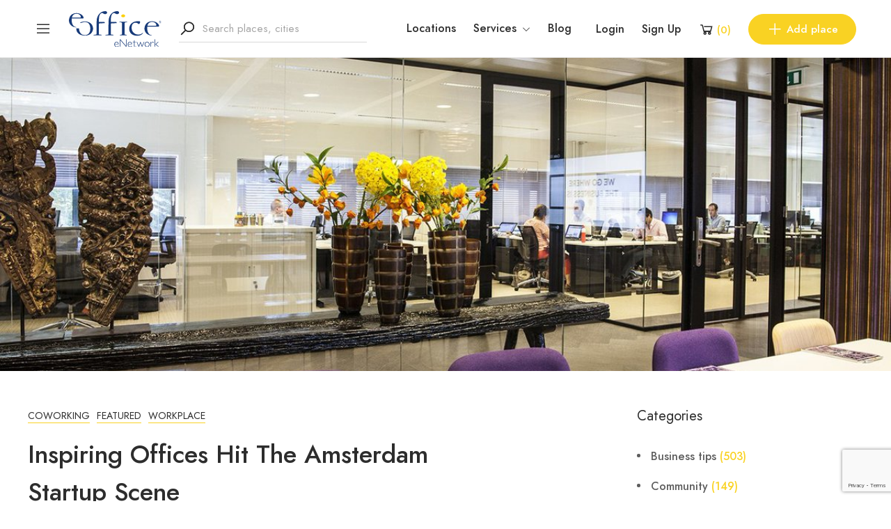

--- FILE ---
content_type: text/html; charset=UTF-8
request_url: https://eoffice.net/coworking/inspiring-offices-hit-amsterdam-startup-scene/
body_size: 30393
content:
<!DOCTYPE html>
<html lang="en-GB">
<head>
	<meta charset="UTF-8">
	<meta name="viewport" content="width=device-width, initial-scale=1">
	<link rel="profile" href="https://gmpg.org/xfn/11">

	
	<meta name='robots' content='index, follow, max-image-preview:large, max-snippet:-1, max-video-preview:-1' />
<script id="cookieyes" type="text/javascript" src="https://cdn-cookieyes.com/client_data/788b3118d19d852ef467dbc1/script.js"></script>
<!-- Google Tag Manager for WordPress by gtm4wp.com -->
<script data-cfasync="false" data-pagespeed-no-defer>
	var gtm4wp_datalayer_name = "dataLayer";
	var dataLayer = dataLayer || [];
	const gtm4wp_use_sku_instead = 0;
	const gtm4wp_currency = 'GBP';
	const gtm4wp_product_per_impression = 10;
	const gtm4wp_clear_ecommerce = false;
	const gtm4wp_datalayer_max_timeout = 2000;
</script>
<!-- End Google Tag Manager for WordPress by gtm4wp.com -->
	<!-- This site is optimized with the Yoast SEO plugin v26.8 - https://yoast.com/product/yoast-seo-wordpress/ -->
	<title>Inspiring Offices Hit The Amsterdam Startup Scene - eOffice.net</title>
	<meta name="description" content="The innovative and outward-looking nature of Amsterdam is reflected in their most recent architectural and interior design accomplishments, particularly" />
	<link rel="canonical" href="https://eoffice.net/coworking/inspiring-offices-hit-amsterdam-startup-scene/" />
	<meta property="og:locale" content="en_GB" />
	<meta property="og:type" content="article" />
	<meta property="og:title" content="Inspiring Offices Hit The Amsterdam Startup Scene - eOffice.net" />
	<meta property="og:description" content="The innovative and outward-looking nature of Amsterdam is reflected in their most recent architectural and interior design accomplishments, particularly" />
	<meta property="og:url" content="https://eoffice.net/coworking/inspiring-offices-hit-amsterdam-startup-scene/" />
	<meta property="og:site_name" content="eOffice.net" />
	<meta property="article:publisher" content="https://www.facebook.com/eOffice" />
	<meta property="article:published_time" content="2016-10-27T13:47:27+00:00" />
	<meta property="og:image" content="https://eoffice.net/wp-content/uploads/2016/10/tribes2.jpg" />
	<meta property="og:image:width" content="1200" />
	<meta property="og:image:height" content="800" />
	<meta property="og:image:type" content="image/jpeg" />
	<meta name="author" content="eOffice" />
	<meta name="twitter:card" content="summary_large_image" />
	<meta name="twitter:creator" content="@eOffice" />
	<meta name="twitter:site" content="@eOffice" />
	<meta name="twitter:label1" content="Written by" />
	<meta name="twitter:data1" content="eOffice" />
	<meta name="twitter:label2" content="Estimated reading time" />
	<meta name="twitter:data2" content="4 minutes" />
	<script type="application/ld+json" class="yoast-schema-graph">{"@context":"https://schema.org","@graph":[{"@type":"Article","@id":"https://eoffice.net/coworking/inspiring-offices-hit-amsterdam-startup-scene/#article","isPartOf":{"@id":"https://eoffice.net/coworking/inspiring-offices-hit-amsterdam-startup-scene/"},"author":{"name":"eOffice","@id":"https://eoffice.net/#/schema/person/e13dc3c4befe61e8bb7b283334ce2380"},"headline":"Inspiring Offices Hit The Amsterdam Startup Scene","datePublished":"2016-10-27T13:47:27+00:00","mainEntityOfPage":{"@id":"https://eoffice.net/coworking/inspiring-offices-hit-amsterdam-startup-scene/"},"wordCount":755,"commentCount":0,"publisher":{"@id":"https://eoffice.net/#organization"},"image":{"@id":"https://eoffice.net/coworking/inspiring-offices-hit-amsterdam-startup-scene/#primaryimage"},"thumbnailUrl":"https://eoffice.net/wp-content/uploads/2016/10/tribes2.jpg","keywords":["amsterdam","community","Cool Workspace","CoWorking","Entrepreneurs","Freelancers","incubator","Interior Design","smart working","sustainability","urban architecture"],"articleSection":["Coworking","Featured","Workplace"],"inLanguage":"en-GB"},{"@type":"WebPage","@id":"https://eoffice.net/coworking/inspiring-offices-hit-amsterdam-startup-scene/","url":"https://eoffice.net/coworking/inspiring-offices-hit-amsterdam-startup-scene/","name":"Inspiring Offices Hit The Amsterdam Startup Scene - eOffice.net","isPartOf":{"@id":"https://eoffice.net/#website"},"primaryImageOfPage":{"@id":"https://eoffice.net/coworking/inspiring-offices-hit-amsterdam-startup-scene/#primaryimage"},"image":{"@id":"https://eoffice.net/coworking/inspiring-offices-hit-amsterdam-startup-scene/#primaryimage"},"thumbnailUrl":"https://eoffice.net/wp-content/uploads/2016/10/tribes2.jpg","datePublished":"2016-10-27T13:47:27+00:00","description":"The innovative and outward-looking nature of Amsterdam is reflected in their most recent architectural and interior design accomplishments, particularly","breadcrumb":{"@id":"https://eoffice.net/coworking/inspiring-offices-hit-amsterdam-startup-scene/#breadcrumb"},"inLanguage":"en-GB","potentialAction":[{"@type":"ReadAction","target":["https://eoffice.net/coworking/inspiring-offices-hit-amsterdam-startup-scene/"]}]},{"@type":"ImageObject","inLanguage":"en-GB","@id":"https://eoffice.net/coworking/inspiring-offices-hit-amsterdam-startup-scene/#primaryimage","url":"https://eoffice.net/wp-content/uploads/2016/10/tribes2.jpg","contentUrl":"https://eoffice.net/wp-content/uploads/2016/10/tribes2.jpg","width":1200,"height":800},{"@type":"BreadcrumbList","@id":"https://eoffice.net/coworking/inspiring-offices-hit-amsterdam-startup-scene/#breadcrumb","itemListElement":[{"@type":"ListItem","position":1,"name":"Home","item":"https://eoffice.net/"},{"@type":"ListItem","position":2,"name":"Blog","item":"https://eoffice.net/blog/"},{"@type":"ListItem","position":3,"name":"Inspiring Offices Hit The Amsterdam Startup Scene"}]},{"@type":"WebSite","@id":"https://eoffice.net/#website","url":"https://eoffice.net/","name":"eOffice.net","description":"Coworking, office space and meeting rooms","publisher":{"@id":"https://eoffice.net/#organization"},"potentialAction":[{"@type":"SearchAction","target":{"@type":"EntryPoint","urlTemplate":"https://eoffice.net/?s={search_term_string}"},"query-input":{"@type":"PropertyValueSpecification","valueRequired":true,"valueName":"search_term_string"}}],"inLanguage":"en-GB"},{"@type":"Organization","@id":"https://eoffice.net/#organization","name":"eOffice.net","url":"https://eoffice.net/","logo":{"@type":"ImageObject","inLanguage":"en-GB","@id":"https://eoffice.net/#/schema/logo/image/","url":"https://eoffice.net/wp-content/uploads/2022/04/eOffice_Logo_light@2x.png","contentUrl":"https://eoffice.net/wp-content/uploads/2022/04/eOffice_Logo_light@2x.png","width":444,"height":150,"caption":"eOffice.net"},"image":{"@id":"https://eoffice.net/#/schema/logo/image/"},"sameAs":["https://www.facebook.com/eOffice","https://x.com/eOffice","https://www.linkedin.com/company/eoffice/","https://www.pinterest.it/eoffice/","https://www.instagram.com/eoffice/"]},{"@type":"Person","@id":"https://eoffice.net/#/schema/person/e13dc3c4befe61e8bb7b283334ce2380","name":"eOffice","image":{"@type":"ImageObject","inLanguage":"en-GB","@id":"https://eoffice.net/#/schema/person/image/","url":"https://secure.gravatar.com/avatar/37fbe1ebf2a945a66614f53225141417ed5a0539d4ef5711e7dfcaff96fa4daa?s=96&r=g","contentUrl":"https://secure.gravatar.com/avatar/37fbe1ebf2a945a66614f53225141417ed5a0539d4ef5711e7dfcaff96fa4daa?s=96&r=g","caption":"eOffice"},"sameAs":["https://eoffice.net"],"url":"https://eoffice.net/author/eoffice/"}]}</script>
	<!-- / Yoast SEO plugin. -->


<link rel='dns-prefetch' href='//apis.google.com' />
<link rel='dns-prefetch' href='//ajax.googleapis.com' />

<link rel="alternate" type="application/rss+xml" title="eOffice.net &raquo; Feed" href="https://eoffice.net/feed/" />
<link rel="alternate" title="oEmbed (JSON)" type="application/json+oembed" href="https://eoffice.net/wp-json/oembed/1.0/embed?url=https%3A%2F%2Feoffice.net%2Fcoworking%2Finspiring-offices-hit-amsterdam-startup-scene%2F" />
<link rel="alternate" title="oEmbed (XML)" type="text/xml+oembed" href="https://eoffice.net/wp-json/oembed/1.0/embed?url=https%3A%2F%2Feoffice.net%2Fcoworking%2Finspiring-offices-hit-amsterdam-startup-scene%2F&#038;format=xml" />
<style id='wp-img-auto-sizes-contain-inline-css' type='text/css'>
img:is([sizes=auto i],[sizes^="auto," i]){contain-intrinsic-size:3000px 1500px}
/*# sourceURL=wp-img-auto-sizes-contain-inline-css */
</style>
<link rel='stylesheet' id='wp-block-library-css' href='https://eoffice.net/wp-includes/css/dist/block-library/style.min.css?ver=6.9' type='text/css' media='all' />
<style id='classic-theme-styles-inline-css' type='text/css'>
/*! This file is auto-generated */
.wp-block-button__link{color:#fff;background-color:#32373c;border-radius:9999px;box-shadow:none;text-decoration:none;padding:calc(.667em + 2px) calc(1.333em + 2px);font-size:1.125em}.wp-block-file__button{background:#32373c;color:#fff;text-decoration:none}
/*# sourceURL=/wp-includes/css/classic-themes.min.css */
</style>
<style id='global-styles-inline-css' type='text/css'>
:root{--wp--preset--aspect-ratio--square: 1;--wp--preset--aspect-ratio--4-3: 4/3;--wp--preset--aspect-ratio--3-4: 3/4;--wp--preset--aspect-ratio--3-2: 3/2;--wp--preset--aspect-ratio--2-3: 2/3;--wp--preset--aspect-ratio--16-9: 16/9;--wp--preset--aspect-ratio--9-16: 9/16;--wp--preset--color--black: #000000;--wp--preset--color--cyan-bluish-gray: #abb8c3;--wp--preset--color--white: #ffffff;--wp--preset--color--pale-pink: #f78da7;--wp--preset--color--vivid-red: #cf2e2e;--wp--preset--color--luminous-vivid-orange: #ff6900;--wp--preset--color--luminous-vivid-amber: #fcb900;--wp--preset--color--light-green-cyan: #7bdcb5;--wp--preset--color--vivid-green-cyan: #00d084;--wp--preset--color--pale-cyan-blue: #8ed1fc;--wp--preset--color--vivid-cyan-blue: #0693e3;--wp--preset--color--vivid-purple: #9b51e0;--wp--preset--gradient--vivid-cyan-blue-to-vivid-purple: linear-gradient(135deg,rgb(6,147,227) 0%,rgb(155,81,224) 100%);--wp--preset--gradient--light-green-cyan-to-vivid-green-cyan: linear-gradient(135deg,rgb(122,220,180) 0%,rgb(0,208,130) 100%);--wp--preset--gradient--luminous-vivid-amber-to-luminous-vivid-orange: linear-gradient(135deg,rgb(252,185,0) 0%,rgb(255,105,0) 100%);--wp--preset--gradient--luminous-vivid-orange-to-vivid-red: linear-gradient(135deg,rgb(255,105,0) 0%,rgb(207,46,46) 100%);--wp--preset--gradient--very-light-gray-to-cyan-bluish-gray: linear-gradient(135deg,rgb(238,238,238) 0%,rgb(169,184,195) 100%);--wp--preset--gradient--cool-to-warm-spectrum: linear-gradient(135deg,rgb(74,234,220) 0%,rgb(151,120,209) 20%,rgb(207,42,186) 40%,rgb(238,44,130) 60%,rgb(251,105,98) 80%,rgb(254,248,76) 100%);--wp--preset--gradient--blush-light-purple: linear-gradient(135deg,rgb(255,206,236) 0%,rgb(152,150,240) 100%);--wp--preset--gradient--blush-bordeaux: linear-gradient(135deg,rgb(254,205,165) 0%,rgb(254,45,45) 50%,rgb(107,0,62) 100%);--wp--preset--gradient--luminous-dusk: linear-gradient(135deg,rgb(255,203,112) 0%,rgb(199,81,192) 50%,rgb(65,88,208) 100%);--wp--preset--gradient--pale-ocean: linear-gradient(135deg,rgb(255,245,203) 0%,rgb(182,227,212) 50%,rgb(51,167,181) 100%);--wp--preset--gradient--electric-grass: linear-gradient(135deg,rgb(202,248,128) 0%,rgb(113,206,126) 100%);--wp--preset--gradient--midnight: linear-gradient(135deg,rgb(2,3,129) 0%,rgb(40,116,252) 100%);--wp--preset--font-size--small: 13px;--wp--preset--font-size--medium: 20px;--wp--preset--font-size--large: 36px;--wp--preset--font-size--x-large: 42px;--wp--preset--spacing--20: 0.44rem;--wp--preset--spacing--30: 0.67rem;--wp--preset--spacing--40: 1rem;--wp--preset--spacing--50: 1.5rem;--wp--preset--spacing--60: 2.25rem;--wp--preset--spacing--70: 3.38rem;--wp--preset--spacing--80: 5.06rem;--wp--preset--shadow--natural: 6px 6px 9px rgba(0, 0, 0, 0.2);--wp--preset--shadow--deep: 12px 12px 50px rgba(0, 0, 0, 0.4);--wp--preset--shadow--sharp: 6px 6px 0px rgba(0, 0, 0, 0.2);--wp--preset--shadow--outlined: 6px 6px 0px -3px rgb(255, 255, 255), 6px 6px rgb(0, 0, 0);--wp--preset--shadow--crisp: 6px 6px 0px rgb(0, 0, 0);}:where(.is-layout-flex){gap: 0.5em;}:where(.is-layout-grid){gap: 0.5em;}body .is-layout-flex{display: flex;}.is-layout-flex{flex-wrap: wrap;align-items: center;}.is-layout-flex > :is(*, div){margin: 0;}body .is-layout-grid{display: grid;}.is-layout-grid > :is(*, div){margin: 0;}:where(.wp-block-columns.is-layout-flex){gap: 2em;}:where(.wp-block-columns.is-layout-grid){gap: 2em;}:where(.wp-block-post-template.is-layout-flex){gap: 1.25em;}:where(.wp-block-post-template.is-layout-grid){gap: 1.25em;}.has-black-color{color: var(--wp--preset--color--black) !important;}.has-cyan-bluish-gray-color{color: var(--wp--preset--color--cyan-bluish-gray) !important;}.has-white-color{color: var(--wp--preset--color--white) !important;}.has-pale-pink-color{color: var(--wp--preset--color--pale-pink) !important;}.has-vivid-red-color{color: var(--wp--preset--color--vivid-red) !important;}.has-luminous-vivid-orange-color{color: var(--wp--preset--color--luminous-vivid-orange) !important;}.has-luminous-vivid-amber-color{color: var(--wp--preset--color--luminous-vivid-amber) !important;}.has-light-green-cyan-color{color: var(--wp--preset--color--light-green-cyan) !important;}.has-vivid-green-cyan-color{color: var(--wp--preset--color--vivid-green-cyan) !important;}.has-pale-cyan-blue-color{color: var(--wp--preset--color--pale-cyan-blue) !important;}.has-vivid-cyan-blue-color{color: var(--wp--preset--color--vivid-cyan-blue) !important;}.has-vivid-purple-color{color: var(--wp--preset--color--vivid-purple) !important;}.has-black-background-color{background-color: var(--wp--preset--color--black) !important;}.has-cyan-bluish-gray-background-color{background-color: var(--wp--preset--color--cyan-bluish-gray) !important;}.has-white-background-color{background-color: var(--wp--preset--color--white) !important;}.has-pale-pink-background-color{background-color: var(--wp--preset--color--pale-pink) !important;}.has-vivid-red-background-color{background-color: var(--wp--preset--color--vivid-red) !important;}.has-luminous-vivid-orange-background-color{background-color: var(--wp--preset--color--luminous-vivid-orange) !important;}.has-luminous-vivid-amber-background-color{background-color: var(--wp--preset--color--luminous-vivid-amber) !important;}.has-light-green-cyan-background-color{background-color: var(--wp--preset--color--light-green-cyan) !important;}.has-vivid-green-cyan-background-color{background-color: var(--wp--preset--color--vivid-green-cyan) !important;}.has-pale-cyan-blue-background-color{background-color: var(--wp--preset--color--pale-cyan-blue) !important;}.has-vivid-cyan-blue-background-color{background-color: var(--wp--preset--color--vivid-cyan-blue) !important;}.has-vivid-purple-background-color{background-color: var(--wp--preset--color--vivid-purple) !important;}.has-black-border-color{border-color: var(--wp--preset--color--black) !important;}.has-cyan-bluish-gray-border-color{border-color: var(--wp--preset--color--cyan-bluish-gray) !important;}.has-white-border-color{border-color: var(--wp--preset--color--white) !important;}.has-pale-pink-border-color{border-color: var(--wp--preset--color--pale-pink) !important;}.has-vivid-red-border-color{border-color: var(--wp--preset--color--vivid-red) !important;}.has-luminous-vivid-orange-border-color{border-color: var(--wp--preset--color--luminous-vivid-orange) !important;}.has-luminous-vivid-amber-border-color{border-color: var(--wp--preset--color--luminous-vivid-amber) !important;}.has-light-green-cyan-border-color{border-color: var(--wp--preset--color--light-green-cyan) !important;}.has-vivid-green-cyan-border-color{border-color: var(--wp--preset--color--vivid-green-cyan) !important;}.has-pale-cyan-blue-border-color{border-color: var(--wp--preset--color--pale-cyan-blue) !important;}.has-vivid-cyan-blue-border-color{border-color: var(--wp--preset--color--vivid-cyan-blue) !important;}.has-vivid-purple-border-color{border-color: var(--wp--preset--color--vivid-purple) !important;}.has-vivid-cyan-blue-to-vivid-purple-gradient-background{background: var(--wp--preset--gradient--vivid-cyan-blue-to-vivid-purple) !important;}.has-light-green-cyan-to-vivid-green-cyan-gradient-background{background: var(--wp--preset--gradient--light-green-cyan-to-vivid-green-cyan) !important;}.has-luminous-vivid-amber-to-luminous-vivid-orange-gradient-background{background: var(--wp--preset--gradient--luminous-vivid-amber-to-luminous-vivid-orange) !important;}.has-luminous-vivid-orange-to-vivid-red-gradient-background{background: var(--wp--preset--gradient--luminous-vivid-orange-to-vivid-red) !important;}.has-very-light-gray-to-cyan-bluish-gray-gradient-background{background: var(--wp--preset--gradient--very-light-gray-to-cyan-bluish-gray) !important;}.has-cool-to-warm-spectrum-gradient-background{background: var(--wp--preset--gradient--cool-to-warm-spectrum) !important;}.has-blush-light-purple-gradient-background{background: var(--wp--preset--gradient--blush-light-purple) !important;}.has-blush-bordeaux-gradient-background{background: var(--wp--preset--gradient--blush-bordeaux) !important;}.has-luminous-dusk-gradient-background{background: var(--wp--preset--gradient--luminous-dusk) !important;}.has-pale-ocean-gradient-background{background: var(--wp--preset--gradient--pale-ocean) !important;}.has-electric-grass-gradient-background{background: var(--wp--preset--gradient--electric-grass) !important;}.has-midnight-gradient-background{background: var(--wp--preset--gradient--midnight) !important;}.has-small-font-size{font-size: var(--wp--preset--font-size--small) !important;}.has-medium-font-size{font-size: var(--wp--preset--font-size--medium) !important;}.has-large-font-size{font-size: var(--wp--preset--font-size--large) !important;}.has-x-large-font-size{font-size: var(--wp--preset--font-size--x-large) !important;}
:where(.wp-block-post-template.is-layout-flex){gap: 1.25em;}:where(.wp-block-post-template.is-layout-grid){gap: 1.25em;}
:where(.wp-block-term-template.is-layout-flex){gap: 1.25em;}:where(.wp-block-term-template.is-layout-grid){gap: 1.25em;}
:where(.wp-block-columns.is-layout-flex){gap: 2em;}:where(.wp-block-columns.is-layout-grid){gap: 2em;}
:root :where(.wp-block-pullquote){font-size: 1.5em;line-height: 1.6;}
/*# sourceURL=global-styles-inline-css */
</style>
<link rel='stylesheet' id='contact-form-7-css' href='https://eoffice.net/wp-content/plugins/contact-form-7/includes/css/styles.css?ver=6.1.4' type='text/css' media='all' />
<link rel='stylesheet' id='ssb-front-css-css' href='https://eoffice.net/wp-content/plugins/simple-social-buttons/assets/css/front.css?ver=6.2.0' type='text/css' media='all' />
<link rel='stylesheet' id='woocommerce-layout-css' href='https://eoffice.net/wp-content/plugins/woocommerce/assets/css/woocommerce-layout.css?ver=10.4.3' type='text/css' media='all' />
<link rel='stylesheet' id='woocommerce-smallscreen-css' href='https://eoffice.net/wp-content/plugins/woocommerce/assets/css/woocommerce-smallscreen.css?ver=10.4.3' type='text/css' media='only screen and (max-width: 768px)' />
<link rel='stylesheet' id='woocommerce-general-css' href='https://eoffice.net/wp-content/plugins/woocommerce/assets/css/woocommerce.css?ver=10.4.3' type='text/css' media='all' />
<style id='woocommerce-inline-inline-css' type='text/css'>
.woocommerce form .form-row .required { visibility: visible; }
/*# sourceURL=woocommerce-inline-inline-css */
</style>
<link rel='stylesheet' id='czn-yelp-style-css' href='https://eoffice.net/wp-content/plugins/golo-framework/includes/yelp-review/assets/css/style.css?ver=6.9' type='text/css' media='all' />
<link rel='stylesheet' id='font-awesome-pro-css' href='https://eoffice.net/wp-content/plugins/golo-framework/assets/libs/font-awesome/css/fontawesome.min.css?ver=6.9' type='text/css' media='all' />
<link rel='stylesheet' id='hint-css' href='https://eoffice.net/wp-content/plugins/golo-framework/assets/libs/hint/hint.min.css?ver=2.6.0' type='text/css' media='all' />
<link rel='stylesheet' id='line-awesome-css' href='https://eoffice.net/wp-content/plugins/golo-framework/assets/libs/line-awesome/css/line-awesome.min.css?ver=1.1.0' type='text/css' media='all' />
<link rel='stylesheet' id='select2-css' href='https://eoffice.net/wp-content/plugins/woocommerce/assets/css/select2.css?ver=10.4.3' type='text/css' media='all' />
<link rel='stylesheet' id='slick-css' href='https://eoffice.net/wp-content/plugins/golo-framework/assets/libs/slick/slick.css?ver=1.0.0' type='text/css' media='all' />
<link rel='stylesheet' id='lightgallery-css' href='https://eoffice.net/wp-content/plugins/golo-framework/assets/libs/lightgallery/css/lightgallery.min.css?ver=6.9' type='text/css' media='all' />
<link rel='stylesheet' id='slick-theme-css' href='https://eoffice.net/wp-content/plugins/golo-framework/assets/libs/slick/slick-theme.css?ver=1.0.0' type='text/css' media='all' />
<link rel='stylesheet' id='nice-select-css' href='https://eoffice.net/wp-content/plugins/golo-framework/assets/libs/jquery-nice-select/css/nice-select.css?ver=1.0.0' type='text/css' media='all' />
<link rel='stylesheet' id='lity-css' href='https://eoffice.net/wp-content/plugins/golo-framework/assets/libs/lity/css/lity.min.css?ver=1.0.0' type='text/css' media='all' />
<link rel='stylesheet' id='datetimepicker-css' href='https://eoffice.net/wp-content/plugins/golo-framework/assets/libs/datetimepicker/jquery.datetimepicker.min.css?ver=1.0.0' type='text/css' media='all' />
<link rel='stylesheet' id='golo-frontend-css' href='https://eoffice.net/wp-content/plugins/golo-framework/assets/css/_frontend.css?ver=1.0.0' type='text/css' media='all' />
<link rel='stylesheet' id='golo-general-css' href='https://eoffice.net/wp-content/plugins/golo-framework/assets/css/_general.css?ver=1.0.0' type='text/css' media='all' />
<link rel='stylesheet' id='golo-dashboard-css' href='https://eoffice.net/wp-content/plugins/golo-framework/assets/css/_dashboard.css?ver=1.0.0' type='text/css' media='all' />
<style id='golo-dashboard-inline-css' type='text/css'>
:root {
                --primary-color: #2d2d2d;
                --text-color: #5d5d5d;
                --accent-color: #f9d223;
            }
/*# sourceURL=golo-dashboard-inline-css */
</style>
<link rel='stylesheet' id='golo-grid-css' href='https://eoffice.net/wp-content/plugins/golo-framework/assets/css/_grid.css?ver=1.0.0' type='text/css' media='all' />
<link rel='stylesheet' id='golo_child-style-css' href='https://eoffice.net/wp-content/themes/golo-child/style.css?ver=6.9' type='text/css' media='all' />
<link rel='stylesheet' id='font-awesome-all-css' href='https://eoffice.net/wp-content/themes/golo/assets/fonts/font-awesome/css/fontawesome-all.min.css?ver=5.10.0' type='text/css' media='all' />
<link rel='stylesheet' id='swiper-css' href='https://eoffice.net/wp-content/plugins/elementor/assets/lib/swiper/v8/css/swiper.min.css?ver=8.4.5' type='text/css' media='all' />
<link rel='stylesheet' id='golo_font-css' href='https://eoffice.net/wp-content/themes/golo/assets/fonts/font.css?ver=6.9' type='text/css' media='all' />
<link rel='stylesheet' id='golo_minify-style-css' href='https://eoffice.net/wp-content/themes/golo/style.min.css?ver=6.9' type='text/css' media='all' />
<link rel='stylesheet' id='golo_main-style-css' href='https://eoffice.net/wp-content/themes/golo-child/style.css?v=1769651148&#038;ver=6.9' type='text/css' media='all' />
<style id='golo_main-style-inline-css' type='text/css'>
	    .block-heading .entry-title,.woocommerce .products .product .entry-detail .product-title .entry-title a,.woocommerce #reviews #review_form_wrapper .comment-reply-title,.woocommerce #reviews #comments .woocommerce-Reviews-title,#comments .comments-title,#comments .comment-author .entry-detail .author-name a,.products.related > h2, .products.upsells > h2,.woocommerce div.product .woocommerce-tabs ul.tabs li a,.woocommerce div.product .product_title,#respond .comment-reply-title,.single .post .inner-post-wrap .post-author .head-author .entry-title a,.mobile-menu .menu li a,.single .post .inner-post-wrap .post-title .entry-title,.archive-post .post .post-title a,.dropdown-select,header.site-header, .single-post .post-content dt,#comments dt,.single-post .post-content strong,#comments strong,.mobile-menu,.single-place .place-reviews .reviews-list .reply a,.archive .information .entry-detail strong,.archive .nav-categories .entry-categories ul li a,.single .post .inner-post-wrap .post-author .head-author .entry-title a,.woocommerce div.product .woocommerce-tabs ul.tabs li a,.woocommerce div.product form.cart .variations label,.woocommerce div.product p.price,.woocommerce div.product span.price,.woocommerce div.product div.summary p.price,.woocommerce div.product form.cart.grouped_form .woocommerce-grouped-product-list-item__price,.product-quantity input,.woocommerce #reviews #review_form_wrapper .comment-reply-title,.woocommerce #reviews #review_form_wrapper .comment-form-rating label {
	        color: #2d2d2d;
	    }
	    	    body,.woocommerce nav.woocommerce-pagination ul li .page-numbers,.posts-pagination ul li .page-numbers,.archive .block-heading.category-heading .entry-result,.golo-menu-filter ul.filter-control a,.woocommerce div.product .woocommerce-product-rating a,.woocommerce div.product div.summary .product_meta > span span,.woocommerce div.product div.summary .product_meta > span a {
	        color: #5d5d5d;
	    }
	    	    .single-place .entry-heading > a,.block-heading .entry-count,.custom-checkbox:checked:before,#commentform #wp-comment-cookies-consent:checked:before,header.site-header .right-header .minicart a.toggle span.cart-count,.block-heading .entry-count,.woocommerce div.product .woocommerce-tabs ul.tabs li.active a, .single-place .site-layout .place-amenities .hidden-amenities > a {
			color: #f9d223;
		}
		.golo-menu-filter ul.filter-control a:before,.golo-menu-filter ul.filter-control li.active a:before,.woocommerce nav.woocommerce-pagination ul li .page-numbers.current, .posts-pagination ul li .page-numbers.current,.woocommerce span.onsale {
			background: #f9d223;
		}
		.place-item .btn-add-to-wishlist.added svg path {
			fill: #f9d223;
    		stroke: #f9d223;
		}
		.place-item .btn-add-to-wishlist .golo-dual-ring:after {
			border-color: #f9d223 transparent #f9d223 transparent;
		}
	    	    .popup-booking .list-group li.place-name a strong,.golo-table td.place-control a:hover,.account .user-control li.active a,.golo-marker .place-rating,.place-item.layout-02 .entry-head .place-city a:hover,.place-item.layout-03 .entry-head .place-city a:hover,.golo-nav-filter.active .golo-clear-filter,.place-item .btn-add-to-wishlist.added i,.agent-manager .agent-nav ul li.active a,.woocommerce-error:before,.woocommerce .checkout.woocommerce-checkout #order_review table tfoot tr.order-total td .amount,.woocommerce-info a.showcoupon,.woocommerce .woocommerce-message a.button, .woocommerce .woocommerce-info a.button, .woocommerce .woocommerce-error a.button,.woocommerce nav.woocommerce-pagination ul li .page-numbers:hover, .posts-pagination ul li .page-numbers:hover, .woocommerce nav.woocommerce-pagination ul li .page-numbers:focus, .posts-pagination ul li .page-numbers:focus,.archive-post .post .post-meta .post-author a:hover,.minicart .top-mb-menu .your-cart a .cart-count,.widget_categories li,.single-place .place-thumbnails.type-1 .single-place-thumbs .place-meta > div .rating-count,.author-rating .star.checked i,.single-place .site-layout.type-1 .place-map > a .redirect,.single-place .place-content a,.single-place .site-layout.type-1 .place-amenities .hidden-amenities > a,.single-place .single-place-thumbs .entry-nav .btn-add-to-wishlist.added,.dropdown-select ul li.active a,header.site-header .right-header .minicart a.toggle span.cart-count,.place-search .form-control.nice-select .current,.archive .nav-categories .entry-categories ul li.active a,.place-item .place-preview .place-rating,.single-place .place-reviews .entry-heading .rating-count,.woocommerce #reviews #review_form_wrapper .comment-form-rating .stars a,.woocommerce #reviews #comments ol.commentlist .star-rating > span,.product-quantity .btn-quantity:hover i,a:hover,.slick-arrow:hover,.widget_calendar tbody tr > td:hover,.widget ul > li a:hover,.city-item .entry-detail a:hover,input:checked ~ label:before,.woocommerce-info:before, label:hover:before, label:hover ~ label:before,.golo-filter-toggle:hover,.single-place .place-reviews .reviews-list .entry-nav a:hover, .golo-clear-filter:hover, .golo-filter-toggle.active, .golo-clear-filter.active,.place-search .btn-close:hover,.archive .nav-categories .entry-categories ul li a:hover,.archive .nav-categories .entry-categories ul li a:hover,.single-place .entry-categories a:hover,.place-item .place-title a:hover,.woocommerce div.product div.summary .product_meta > span a:hover,.product-quantity .btn-quantity:hover svg path,a.customize-unpreviewable:hover,.account a:hover,.mobile-menu .menu li a:hover,.archive-post .post .post-title a:hover,.single .post .inner-post-wrap .post-author .head-author .entry-title a:hover,.single .post .inner-post-wrap .post-meta .post-author a:hover,.single .post .inner-post-wrap .post-categories a:hover,.archive-post .post .post-categories li a:hover,.woocommerce .products .product .entry-detail .product-title .entry-title a:hover, div.elementor-slick-slider ul.slick-dots li.slick-active button:before,.golo-swiper .swiper-pagination-bullet:hover, .golo-swiper .swiper-pagination-bullet.swiper-pagination-bullet-active,.single-place .site-layout .place-meta > div .rating-count,.place-menu .toggle-desc a,.place-reviews .login-for-review a,.archive-layout.layout-column .entry-center a.active, .archive-layout.layout-top-filter .entry-center a.active, .archive-layout.layout-top-filter .nav-bar .archive-filter .golo-menu-filter .col .entry-filter.active > h4, .archive-layout.layout-top-filter .nav-bar .archive-filter .golo-menu-filter .col .entry-filter.open > h4, .archive.author .contact-info i, .archive.author .author-reviews .reviews-list .entry-bottom a, .popup-account .accept-account a, .popup-account .forgot-password a, .golo-reset-password-wrap .back-to-login {
			color: #f9d223;
		}
		.filter-place-search .btn-close,.archive-layout.layout-column .top-area .entry-right .btn-maps-filter a,.golo-page-title.layout-column.layout-01 .entry-detail,.golo-ldef-spinner span:after,.golo-ldef-grid span,.golo-ldef-ellipsis span,.golo-ldef-default span,.golo-ldef-roller span:after,.golo-ldef-heart span:after,.golo-ldef-heart span:before,.golo-ldef-heart span,.golo-ldef-facebook span,.golo-ldef-circle > span,.woocommerce .wc-proceed-to-checkout a.checkout-button:hover,.woocommerce .wc-proceed-to-checkout a.checkout-button,.golo-pagination .page-numbers.current,.gl-button, .wpcf7-submit,.woocommerce .checkout.woocommerce-checkout #order_review #payment .place-order .button:hover,.minicart .woocommerce-mini-cart__buttons a.elementor-button--checkout, .minicart .elementor-menu-cart__footer-buttons a.elementor-button--checkout,.widget_calendar caption,.widget_calendar tbody tr > td#today,.newsletter-area .submit-control,.woocommerce #respond input#submit, .woocommerce a.button, .woocommerce button.button, .woocommerce input.button,.single-place .place-booking a.gl-button,.woocommerce nav.woocommerce-pagination ul li .page-numbers.current, .posts-pagination ul li .page-numbers.current, .woocommerce span.onsale,.woocommerce #respond input#submit, .woocommerce button.button, .woocommerce input.button,.woocommerce div.product form.cart .button,.btn-golo,.golo-button a,.woocommerce .products .product .entry-detail .button.add_to_cart_button, .woocommerce .products .product .entry-detail .button.product_type_external, .woocommerce .products .product .entry-detail .button.product_type_grouped, .woocommerce .products .product .entry-detail .button.product_type_variation,.archive .nav-categories .entry-categories ul li a:after,.archive .nav-categories .entry-categories ul li a:hover:after,.archive .nav-categories .entry-categories ul li.active a:after,.woocommerce nav.woocommerce-pagination ul li .page-numbers.current:hover, .posts-pagination ul li .page-numbers.current:hover,.archive-post .post .btn-readmore a:after, .block-search.layout-02 .location-field .icon-search, .block-search.layout-03 .location-field .icon-search, .block-search.layout-02 .type-field .icon-search, .block-search.layout-03 .type-field .icon-search, .golo-pagination .pagination.loadmore .page-numbers,.inner-content.has-map .btn-control .slider, .nav-bar.has-map .btn-control .slider,.golo-page-title.layout-01 .entry-detail,.custom-form-search button.search-submit, .block-search.layout-02 .input-field .icon-search, .block-search.layout-03 .input-field .icon-search, .block-search.layout-04 .input-field .icon-search {
			background: #f9d223;
		}
	    .btn-control input:checked + .slider,.filter-place-search .btn-close,.archive-layout.layout-column .top-area .entry-right .btn-maps-filter a,.golo-place-multi-step .golo-steps .listing-menu li.active a,.golo-place-multi-step .golo-steps .listing-menu li a:hover,.golo-ldef-ripple span,.woocommerce button.button:hover,.woocommerce .wc-proceed-to-checkout a.checkout-button:hover,.woocommerce .inner-action-form .coupon input,.gl-button, .wpcf7-submit,.place-manager-form .form-group .form-control, .place-manager-form .form-group .chosen-choices:focus, .golo-my-profile .form-group input.form-control:focus,.minicart .woocommerce-mini-cart__buttons a.elementor-button--checkout, .minicart .elementor-menu-cart__footer-buttons a.elementor-button--checkout,.block-search.search-input .input-search:focus,.block-search.search-input .input-search:focus,.woocommerce #respond input#submit, .woocommerce a.button, .woocommerce button.button, .woocommerce input.button,.woocommerce-info,.post-categories li a, .single-place .entry-categories a, .single-place .entry-categories span,.single-place .place-booking a.gl-button,.woocommerce #respond input#submit, .woocommerce button.button, .woocommerce input.button,.woocommerce div.product form.cart .button,.btn-golo,.archive-post .post .post-categories li,.golo-button a,.single .post .inner-post-wrap .post-categories a,.woocommerce .products .product .entry-detail .button.add_to_cart_button,.woocommerce .products .product .entry-detail .button.product_type_external, .woocommerce .products .product .entry-detail .button.product_type_grouped, .woocommerce .products .product .entry-detail .button.product_type_variation, .golo-pagination .pagination.loadmore .page-numbers, .archive-layout.layout-top-filter .nav-bar .archive-filter .golo-menu-filter .col .entry-filter.active > h4, .archive-layout.layout-top-filter .nav-bar .archive-filter .golo-menu-filter .col .entry-filter.open > h4, .archive.author .author-info .info-area .btn-send-message > a:hover {
			border-color: #f9d223;
		}
		.gl-button:hover, .wpcf7-submit:hover,.minicart .woocommerce-mini-cart__buttons a.elementor-button--checkout:hover, .minicart .elementor-menu-cart__footer-buttons a.elementor-button--checkout:hover,.single-place .place-booking a.gl-button:hover,.woocommerce #respond input#submit:hover,.woocommerce button.button:hover, .woocommerce input.button:hover,.woocommerce div.product form.cart .button:hover,.btn-golo:hover,.golo-button a:hover,.woocommerce .products .product .entry-detail .button.add_to_cart_button:hover, .woocommerce .products .product .entry-detail .button.product_type_external:hover, .woocommerce .products .product .entry-detail .button.product_type_grouped:hover, .woocommerce .products .product .entry-detail .button.product_type_variation:hover,.archive.author .author-info .info-area .btn-send-message > a:hover {
			background: transparent;
			color: #f9d223;
		}
		.golo-dual-ring:after,.golo-ldef-hourglass:after,.golo-ldef-dual-ring:after {
			border-color: #f9d223 transparent #f9d223 transparent;
		}
		.golo-ldef-ring span {
			border-color: #f9d223 transparent transparent transparent;
		}
		.golo-page-title.layout-column.block-left .entry-detail .after-image svg use, .golo-page-title.layout-01 .entry-detail .after-image svg use {
			fill: #f9d223;
		}
		.accent-color {
			color: #f9d223!important;
		}
		.xdsoft_datetimepicker .xdsoft_calendar td.xdsoft_default, .xdsoft_datetimepicker .xdsoft_calendar td.xdsoft_current {
			background: #f9d223;
			box-shadow: #f9d223 0 1px 3px 0 inset;
		}
		.xdsoft_datetimepicker .xdsoft_calendar td:hover {
			background: #f9d223!important;
		}
		.xdsoft_datetimepicker .xdsoft_timepicker .xdsoft_time_box > div > div.xdsoft_current,.xdsoft_datetimepicker .xdsoft_timepicker .xdsoft_time_box > div > div:hover {
			color: #f9d223!important;
		}
	    	    body {
	    		        background-color: #ffffff;
	    		    		    		        background-size: auto;
	    		    		        background-repeat: no-repeat;
	    		    		        background-position: left top;
	    		    		        background-attachment: scroll;
	    		    }
    	    #page.fullwidth {
	        max-width: 1920px;
	    }
	    	    .content-page .site-layout.has-sidebar aside#secondary {
	        flex: 0 0 370px;
	        max-width: 370px;
	    }
	    .content-page .site-layout.has-sidebar #primary {
	        flex: 1;
	        max-width: calc(100% - 370px);
	    }
	    	    .uxper-sticky.on {
	        background-color: #000000!important;
	    }
	    	    header.site-header .block-search.search-input {
	        max-width: 470px;
	    }
	    header.site-header .block-search.search-form.layout-02 form,
	    header.site-header .block-search.search-form.layout-03 form{
	        width: 470px;
	    }
	    	    header.site-header .site-logo img {
	        max-width: 133px;
	    }
	    	    header.site-header {
	        padding-top: 10px;
	    }
	    	    header.site-header {
	        padding-bottom: 9px;
	    }
	    	    .content-blog .site-layout.has-sidebar aside#secondary {
	        flex: 0 0 370px;
	        max-width: 370px;
	    }
	    .content-blog .site-layout.has-sidebar #primary {
	        flex: 1;
	        max-width: calc(100% - 370px);
	    }
	    	    .site-layout.has-sidebar aside#secondary {
	        flex: 0 0 320px;
	        max-width: 320px;
	    }
	    .site-layout.has-sidebar #primary {
	        flex: 1;
	        max-width: calc(100% - 320px);
	    }
	    	.page-title-blog {
		background-image: url(https://eoffice.net/wp-content/uploads/2022/08/banner-blog-1.png);
		background-color: #5a6eb0;
		background-size: auto;
		background-repeat: no-repeat;
		background-position: right center;
		background-attachment: scroll	}
    .page-title-blog,.page-title-blog .entry-detail .entry-title {
        font-style: normal;
        color: #ffffff;
    }
    .page-title-blog .entry-title {
		font-size: 40px;
        letter-spacing: normal;
	}

	.page-title-shop {
		background-image: url();
		background-color: #5a6eb0;
		background-size: auto;
		background-repeat: no-repeat;
		background-position: right top;
		background-attachment: scroll	}
    .page-title-shop,.page-title-shop .entry-detail .entry-title {
        font-style: normal;
        color: #ffffff;
    }
    .page-title-shop .entry-title {
		font-size: 40px;
        letter-spacing: normal;
	}
	.page-title-orther,
	.page-title-other {
		background-image: url();
		background-color: #5a6eb0;
		background-size: cover;
		background-repeat: no-repeat;
		background-position: center bottom;
		background-attachment: fixed	}
	.page-title-orther,
    .page-title-other,
    .page-title-orther .entry-detail .entry-title,
    .page-title-other .entry-detail .entry-title {
        color: #ffffff;
    }
    .page-title-orther .entry-title,
    .page-title-other .entry-title {
		font-size: 40px;
        letter-spacing: normal;
	}
    
/*# sourceURL=golo_main-style-inline-css */
</style>
<link rel='stylesheet' id='elementor-frontend-css' href='https://eoffice.net/wp-content/plugins/elementor/assets/css/frontend.min.css?ver=3.34.2' type='text/css' media='all' />
<link rel='stylesheet' id='widget-image-css' href='https://eoffice.net/wp-content/plugins/elementor/assets/css/widget-image.min.css?ver=3.34.2' type='text/css' media='all' />
<link rel='stylesheet' id='widget-social-icons-css' href='https://eoffice.net/wp-content/plugins/elementor/assets/css/widget-social-icons.min.css?ver=3.34.2' type='text/css' media='all' />
<link rel='stylesheet' id='e-apple-webkit-css' href='https://eoffice.net/wp-content/plugins/elementor/assets/css/conditionals/apple-webkit.min.css?ver=3.34.2' type='text/css' media='all' />
<link rel='stylesheet' id='widget-heading-css' href='https://eoffice.net/wp-content/plugins/elementor/assets/css/widget-heading.min.css?ver=3.34.2' type='text/css' media='all' />
<link rel='stylesheet' id='widget-icon-list-css' href='https://eoffice.net/wp-content/plugins/elementor/assets/css/widget-icon-list.min.css?ver=3.34.2' type='text/css' media='all' />
<link rel='stylesheet' id='elementor-icons-css' href='https://eoffice.net/wp-content/plugins/elementor/assets/lib/eicons/css/elementor-icons.min.css?ver=5.46.0' type='text/css' media='all' />
<link rel='stylesheet' id='elementor-post-6-css' href='https://eoffice.net/wp-content/uploads/elementor/css/post-6.css?ver=1769636301' type='text/css' media='all' />
<link rel='stylesheet' id='widget-style-css' href='https://eoffice.net/wp-content/plugins/golo-framework/modules/elementor/assets/css/widget.css?ver=1.7.5.1' type='text/css' media='all' />
<link rel='stylesheet' id='countdown-timer-style-css' href='https://eoffice.net/wp-content/plugins/golo-framework/modules/elementor/assets/css/countdown-timer-widget.css?ver=6.9' type='text/css' media='all' />
<link rel='stylesheet' id='elementor-post-5656-css' href='https://eoffice.net/wp-content/uploads/elementor/css/post-5656.css?ver=1769636302' type='text/css' media='all' />
<link rel='stylesheet' id='yith-wcbk-css' href='https://eoffice.net/wp-content/plugins/yith-woocommerce-booking-premium/assets/css/global.css?ver=3.3.0' type='text/css' media='all' />
<style id='yith-wcbk-inline-css' type='text/css'>
:root{--yith-wcbk-primary:#f9d223;--yith-wcbk-primary-light:#f9d223;--yith-wcbk-primary-contrast:#ffffff;--yith-wcbk-border-color:#d1d1d1;--yith-wcbk-border-color-focus:#fde990;--yith-wcbk-shadow-color-focus:rgba(167, 217, 236, .35);--yith-wcbk-underlined-bg:#e8eff1;--yith-wcbk-underlined-text:#5a6eb0;}
/*# sourceURL=yith-wcbk-inline-css */
</style>
<link rel='stylesheet' id='yith-wcbk-fields-css' href='https://eoffice.net/wp-content/plugins/yith-woocommerce-booking-premium/assets/css/fields.css?ver=3.3.0' type='text/css' media='all' />
<link rel='stylesheet' id='yith-wcbk-people-selector-css' href='https://eoffice.net/wp-content/plugins/yith-woocommerce-booking-premium/assets/css/people-selector.css?ver=3.3.0' type='text/css' media='all' />
<link rel='stylesheet' id='yith-wcbk-date-range-picker-css' href='https://eoffice.net/wp-content/plugins/yith-woocommerce-booking-premium/assets/css/date-range-picker.css?ver=3.3.0' type='text/css' media='all' />
<link rel='stylesheet' id='yith-plugin-fw-icon-font-css' href='https://eoffice.net/wp-content/plugins/yith-woocommerce-booking-premium/plugin-fw/assets/css/yith-icon.css?ver=3.9.2' type='text/css' media='all' />
<link rel='stylesheet' id='yith-wcbk-booking-form-css' href='https://eoffice.net/wp-content/plugins/yith-woocommerce-booking-premium/assets/css/booking-form.css?ver=3.3.0' type='text/css' media='all' />
<link rel='stylesheet' id='dashicons-css' href='https://eoffice.net/wp-includes/css/dashicons.min.css?ver=6.9' type='text/css' media='all' />
<style id='dashicons-inline-css' type='text/css'>
[data-font="Dashicons"]:before {font-family: 'Dashicons' !important;content: attr(data-icon) !important;speak: none !important;font-weight: normal !important;font-variant: normal !important;text-transform: none !important;line-height: 1 !important;font-style: normal !important;-webkit-font-smoothing: antialiased !important;-moz-osx-font-smoothing: grayscale !important;}
/*# sourceURL=dashicons-inline-css */
</style>
<link rel='stylesheet' id='yith-wcbk-frontend-style-css' href='https://eoffice.net/wp-content/plugins/yith-woocommerce-booking-premium/assets/css/frontend/frontend.css?ver=3.3.0' type='text/css' media='all' />
<link rel='stylesheet' id='yith-wcbk-popup-css' href='https://eoffice.net/wp-content/plugins/yith-woocommerce-booking-premium/assets/css/frontend/popup.css?ver=3.3.0' type='text/css' media='all' />
<link rel='stylesheet' id='yith-wcbk-search-form-css' href='https://eoffice.net/wp-content/plugins/yith-woocommerce-booking-premium/assets/css/frontend/booking-search-form.css?ver=3.3.0' type='text/css' media='all' />
<link rel='stylesheet' id='yith-wcbk-datepicker-css' href='https://eoffice.net/wp-content/plugins/yith-woocommerce-booking-premium/assets/css/datepicker.css?ver=3.3.0' type='text/css' media='all' />
<link rel='stylesheet' id='jquery-ui-style-css' href='//ajax.googleapis.com/ajax/libs/jqueryui/1.13.3/themes/smoothness/jquery-ui.css?ver=1.13.3' type='text/css' media='all' />
<link rel='stylesheet' id='zcffront-jquery-ui-css' href='https://eoffice.net/wp-content/plugins/zoho-crm-forms/assets/css/jquery-ui.css?ver=6.9' type='text/css' media='all' />
<link rel='stylesheet' id='zcffront-end-styles-css' href='https://eoffice.net/wp-content/plugins/zoho-crm-forms/assets/css/frontendstyles.css?ver=6.9' type='text/css' media='all' />
<link rel='stylesheet' id='elementor-gf-local-roboto-css' href='https://eoffice.net/wp-content/uploads/elementor/google-fonts/css/roboto.css?ver=1752675366' type='text/css' media='all' />
<link rel='stylesheet' id='elementor-gf-local-robotoslab-css' href='https://eoffice.net/wp-content/uploads/elementor/google-fonts/css/robotoslab.css?ver=1752675381' type='text/css' media='all' />
<link rel='stylesheet' id='elementor-gf-local-raleway-css' href='https://eoffice.net/wp-content/uploads/elementor/google-fonts/css/raleway.css?ver=1756326094' type='text/css' media='all' />
<script type="text/javascript" src="https://eoffice.net/wp-includes/js/jquery/jquery.min.js?ver=3.7.1" id="jquery-core-js"></script>
<script type="text/javascript" src="https://eoffice.net/wp-includes/js/jquery/jquery-migrate.min.js?ver=3.4.1" id="jquery-migrate-js"></script>
<script type="text/javascript" src="https://eoffice.net/wp-content/plugins/woocommerce/assets/js/jquery-blockui/jquery.blockUI.min.js?ver=2.7.0-wc.10.4.3" id="wc-jquery-blockui-js" data-wp-strategy="defer"></script>
<script type="text/javascript" id="wc-add-to-cart-js-extra">
/* <![CDATA[ */
var wc_add_to_cart_params = {"ajax_url":"/wp-admin/admin-ajax.php","wc_ajax_url":"/?wc-ajax=%%endpoint%%","i18n_view_cart":"View basket","cart_url":"https://eoffice.net/cart/","is_cart":"","cart_redirect_after_add":"yes"};
//# sourceURL=wc-add-to-cart-js-extra
/* ]]> */
</script>
<script type="text/javascript" src="https://eoffice.net/wp-content/plugins/woocommerce/assets/js/frontend/add-to-cart.min.js?ver=10.4.3" id="wc-add-to-cart-js" defer="defer" data-wp-strategy="defer"></script>
<script type="text/javascript" src="https://eoffice.net/wp-content/plugins/woocommerce/assets/js/js-cookie/js.cookie.min.js?ver=2.1.4-wc.10.4.3" id="wc-js-cookie-js" defer="defer" data-wp-strategy="defer"></script>
<script type="text/javascript" id="woocommerce-js-extra">
/* <![CDATA[ */
var woocommerce_params = {"ajax_url":"/wp-admin/admin-ajax.php","wc_ajax_url":"/?wc-ajax=%%endpoint%%","i18n_password_show":"Show password","i18n_password_hide":"Hide password"};
//# sourceURL=woocommerce-js-extra
/* ]]> */
</script>
<script type="text/javascript" src="https://eoffice.net/wp-content/plugins/woocommerce/assets/js/frontend/woocommerce.min.js?ver=10.4.3" id="woocommerce-js" defer="defer" data-wp-strategy="defer"></script>
<script type="text/javascript" src="https://eoffice.net/wp-includes/js/jquery/ui/core.min.js?ver=1.13.3" id="jquery-ui-core-js"></script>
<script type="text/javascript" src="https://eoffice.net/wp-includes/js/jquery/ui/datepicker.min.js?ver=1.13.3" id="jquery-ui-datepicker-js"></script>
<script type="text/javascript" id="jquery-ui-datepicker-js-after">
/* <![CDATA[ */
jQuery(function(jQuery){jQuery.datepicker.setDefaults({"closeText":"Close","currentText":"Today","monthNames":["January","February","March","April","May","June","July","August","September","October","November","December"],"monthNamesShort":["Jan","Feb","Mar","Apr","May","Jun","Jul","Aug","Sep","Oct","Nov","Dec"],"nextText":"Next","prevText":"Previous","dayNames":["Sunday","Monday","Tuesday","Wednesday","Thursday","Friday","Saturday"],"dayNamesShort":["Sun","Mon","Tue","Wed","Thu","Fri","Sat"],"dayNamesMin":["S","M","T","W","T","F","S"],"dateFormat":"MM d, yy","firstDay":1,"isRTL":false});});
//# sourceURL=jquery-ui-datepicker-js-after
/* ]]> */
</script>
<script type="text/javascript" src="https://eoffice.net/wp-content/plugins/zoho-crm-forms/assets/js/zcga.js?ver=1.8.1.7" id="zcga.js-js"></script>
<script type="text/javascript" src="https://eoffice.net/wp-content/plugins/woocommerce/assets/js/select2/select2.full.min.js?ver=4.0.3-wc.10.4.3" id="wc-select2-js" defer="defer" data-wp-strategy="defer"></script>
<script type="text/javascript" src="https://eoffice.net/wp-content/plugins/golo-framework/assets/libs/mojs/js/mo.min.js?ver=0.288.2" id="mojs-js" defer="defer" data-wp-strategy="defer"></script>
<script type="text/javascript" src="https://eoffice.net/wp-content/plugins/golo-framework/assets/libs/lity/js/lity.min.js?ver=6.9" id="lity-js" defer="defer" data-wp-strategy="defer"></script>
<link rel="https://api.w.org/" href="https://eoffice.net/wp-json/" /><link rel="alternate" title="JSON" type="application/json" href="https://eoffice.net/wp-json/wp/v2/posts/13407" /><link rel="EditURI" type="application/rsd+xml" title="RSD" href="https://eoffice.net/xmlrpc.php?rsd" />
<meta name="generator" content="WordPress 6.9" />
<meta name="generator" content="WooCommerce 10.4.3" />
<link rel='shortlink' href='https://eoffice.net/?p=13407' />
 <style media="screen">

		.simplesocialbuttons.simplesocialbuttons_inline .ssb-fb-like, .simplesocialbuttons.simplesocialbuttons_inline amp-facebook-like {
	  margin: ;
	}
		 /*inline margin*/
	
	
	
	
	
		.simplesocialbuttons.simplesocialbuttons_inline.simplesocial-round-icon button{
	  margin: ;
	}

	
			 /*margin-digbar*/

	
	
	
	
	
	
	
</style>

<!-- Open Graph Meta Tags generated by Simple Social Buttons 6.2.0 -->
<meta property="og:title" content="Inspiring Offices Hit The Amsterdam Startup Scene - eOffice.net" />
<meta property="og:type" content="article" />
<meta property="og:description" content="The innovative and outward-looking nature of Amsterdam is reflected in their most recent architectural&nbsp;and interior design accomplishments, particularly in the workplace industry. This is not only an encouraging influence for Amsterdam&rsquo;s startup ecosystem, but it is gradually turning the city into a giant accelerator for the rest of the world. Amsterdam&#039;s international&hellip;" />
<meta property="og:url" content="https://eoffice.net/coworking/inspiring-offices-hit-amsterdam-startup-scene/" />
<meta property="og:site_name" content="eOffice.net" />
<meta property="og:image" content="https://eoffice.net/wp-content/uploads/2016/10/tribes2.jpg" />
<meta name="twitter:card" content="summary_large_image" />
<meta name="twitter:description" content="The innovative and outward-looking nature of Amsterdam is reflected in their most recent architectural&nbsp;and interior design accomplishments, particularly in the workplace industry. This is not only an encouraging influence for Amsterdam&rsquo;s startup ecosystem, but it is gradually turning the city into a giant accelerator for the rest of the world. Amsterdam's international&hellip;" />
<meta name="twitter:title" content="Inspiring Offices Hit The Amsterdam Startup Scene - eOffice.net" />
<meta property="twitter:image" content="https://eoffice.net/wp-content/uploads/2016/10/tribes2.jpg" />

<!-- Google Tag Manager for WordPress by gtm4wp.com -->
<!-- GTM Container placement set to automatic -->
<script data-cfasync="false" data-pagespeed-no-defer>
	var dataLayer_content = {"pagePostType":"post","pagePostType2":"single-post","pageCategory":["coworking","featured","workplace"],"pageAttributes":["amsterdam","community","cool-workspace","co-working","entrepreneurs","freelancers","incubator","interior-design","smart-working","sustainability","urban-architecture"],"pagePostAuthor":"eOffice"};
	dataLayer.push( dataLayer_content );
</script>
<script data-cfasync="false" data-pagespeed-no-defer>
(function(w,d,s,l,i){w[l]=w[l]||[];w[l].push({'gtm.start':
new Date().getTime(),event:'gtm.js'});var f=d.getElementsByTagName(s)[0],
j=d.createElement(s),dl=l!='dataLayer'?'&l='+l:'';j.async=true;j.src=
'//www.googletagmanager.com/gtm.js?id='+i+dl;f.parentNode.insertBefore(j,f);
})(window,document,'script','dataLayer','GTM-MQSDSCQ');
</script>
<!-- End Google Tag Manager for WordPress by gtm4wp.com -->	<noscript><style>.woocommerce-product-gallery{ opacity: 1 !important; }</style></noscript>
	<meta name="generator" content="Elementor 3.34.2; settings: css_print_method-external, google_font-enabled, font_display-swap">
			<style>
				.e-con.e-parent:nth-of-type(n+4):not(.e-lazyloaded):not(.e-no-lazyload),
				.e-con.e-parent:nth-of-type(n+4):not(.e-lazyloaded):not(.e-no-lazyload) * {
					background-image: none !important;
				}
				@media screen and (max-height: 1024px) {
					.e-con.e-parent:nth-of-type(n+3):not(.e-lazyloaded):not(.e-no-lazyload),
					.e-con.e-parent:nth-of-type(n+3):not(.e-lazyloaded):not(.e-no-lazyload) * {
						background-image: none !important;
					}
				}
				@media screen and (max-height: 640px) {
					.e-con.e-parent:nth-of-type(n+2):not(.e-lazyloaded):not(.e-no-lazyload),
					.e-con.e-parent:nth-of-type(n+2):not(.e-lazyloaded):not(.e-no-lazyload) * {
						background-image: none !important;
					}
				}
			</style>
			<link rel="icon" href="https://eoffice.net/wp-content/uploads/2022/10/eOffice-eNetwork-favicon-100x100.png" sizes="32x32" />
<link rel="icon" href="https://eoffice.net/wp-content/uploads/2022/10/eOffice-eNetwork-favicon-300x300.png" sizes="192x192" />
<link rel="apple-touch-icon" href="https://eoffice.net/wp-content/uploads/2022/10/eOffice-eNetwork-favicon-300x300.png" />
<meta name="msapplication-TileImage" content="https://eoffice.net/wp-content/uploads/2022/10/eOffice-eNetwork-favicon-300x300.png" />
<style id="kirki-inline-styles">body{font-family:Jost;font-size:16px;font-weight:400;letter-spacing:inherit;}h1,h2,h3,h4,h5,h6,.block-heading .entry-title,.golo-filter-toggle>span{font-family:Jost;font-size:28px;font-weight:400;letter-spacing:inherit;line-height:inherit;}/* cyrillic */
@font-face {
  font-family: 'Jost';
  font-style: normal;
  font-weight: 400;
  font-display: swap;
  src: url(https://eoffice.net/wp-content/fonts/jost/font) format('woff');
  unicode-range: U+0301, U+0400-045F, U+0490-0491, U+04B0-04B1, U+2116;
}
/* latin-ext */
@font-face {
  font-family: 'Jost';
  font-style: normal;
  font-weight: 400;
  font-display: swap;
  src: url(https://eoffice.net/wp-content/fonts/jost/font) format('woff');
  unicode-range: U+0100-02BA, U+02BD-02C5, U+02C7-02CC, U+02CE-02D7, U+02DD-02FF, U+0304, U+0308, U+0329, U+1D00-1DBF, U+1E00-1E9F, U+1EF2-1EFF, U+2020, U+20A0-20AB, U+20AD-20C0, U+2113, U+2C60-2C7F, U+A720-A7FF;
}
/* latin */
@font-face {
  font-family: 'Jost';
  font-style: normal;
  font-weight: 400;
  font-display: swap;
  src: url(https://eoffice.net/wp-content/fonts/jost/font) format('woff');
  unicode-range: U+0000-00FF, U+0131, U+0152-0153, U+02BB-02BC, U+02C6, U+02DA, U+02DC, U+0304, U+0308, U+0329, U+2000-206F, U+20AC, U+2122, U+2191, U+2193, U+2212, U+2215, U+FEFF, U+FFFD;
}</style>
</head>


<body class="wp-singular post-template-default single single-post postid-13407 single-format-standard wp-custom-logo wp-theme-golo wp-child-theme-golo-child theme-golo woocommerce-no-js yith-booking elementor-default elementor-kit-6" >
	

<!-- GTM Container placement set to automatic -->
<!-- Google Tag Manager (noscript) -->
				<noscript><iframe src="https://www.googletagmanager.com/ns.html?id=GTM-MQSDSCQ" height="0" width="0" style="display:none;visibility:hidden" aria-hidden="true"></iframe></noscript>
<!-- End Google Tag Manager (noscript) -->
		
	<div id="wrapper" class="fullwidth">

		<header class="site-header sticky-header">
			<div class="container-fluid">
	<div class="row">
		<div class="col-5">
			<div class="left-header">
							<div class="mb-menu canvas-menu canvas-left ">
				<a href="#" class="icon-menu">
					<i class="la la-bars"></i>
				</a>

							<div class="bg-overlay"></div>

			<div class="site-menu area-menu mobile-menu default-menu">

				<div class="inner-menu custom-scrollbar">

					<a href="#" class="btn-close">
						<i class="la la-times"></i>
					</a>

					
											<div class="top-mb-menu">
														<div class="account logged-out">
											<a href="#popup-form" class="btn-login">Login</a>
					
											<a href="#popup-form" class="btn-register">Sign Up</a>
									</div>
											</div>
					
					
					
					<ul id="menu-off-canvas" class="menu"><li id="menu-item-5942" class="menu-item menu-item-type-post_type menu-item-object-page menu-item-5942"><a href="https://eoffice.net/locations/">Locations</a></li>
<li id="menu-item-5653" class="menu-item menu-item-type-custom menu-item-object-custom menu-item-has-children menu-item-5653"><a href="#">Services</a>
<ul class="sub-menu">
	<li id="menu-item-5902" class="menu-item menu-item-type-post_type menu-item-object-page menu-item-5902"><a href="https://eoffice.net/coworking-desk/">Coworking desk</a></li>
	<li id="menu-item-5978" class="menu-item menu-item-type-post_type menu-item-object-page menu-item-5978"><a href="https://eoffice.net/day-pass/">Day pass</a></li>
	<li id="menu-item-5977" class="menu-item menu-item-type-post_type menu-item-object-page menu-item-5977"><a href="https://eoffice.net/meeting-rooms/">Meeting rooms</a></li>
	<li id="menu-item-5976" class="menu-item menu-item-type-post_type menu-item-object-page menu-item-5976"><a href="https://eoffice.net/private-office/">Private office</a></li>
	<li id="menu-item-5975" class="menu-item menu-item-type-post_type menu-item-object-page menu-item-5975"><a href="https://eoffice.net/virtual-office/">Virtual office</a></li>
</ul>
</li>
<li id="menu-item-44167" class="menu-item menu-item-type-post_type menu-item-object-page menu-item-44167"><a href="https://eoffice.net/about/">About</a></li>
<li id="menu-item-44170" class="menu-item menu-item-type-post_type menu-item-object-page menu-item-44170"><a href="https://eoffice.net/join-our-network/">Join our Network</a></li>
<li id="menu-item-45192" class="menu-item menu-item-type-post_type menu-item-object-page menu-item-45192"><a href="https://eoffice.net/eoffice-coworking-london-conference/">London Coworking Conference</a></li>
<li id="menu-item-42404" class="menu-item menu-item-type-post_type menu-item-object-page current_page_parent menu-item-42404"><a href="https://eoffice.net/blog/">Blog</a></li>
</ul>
												<div class="add-place golo-button account logged-out">
					<a href="#popup-form" class="btn-login">
						<i class="la la-plus"></i>
						Add place					</a>
				</div>
										</div>
			</div>
					</div>
													<div class="site-logo"><a href="https://eoffice.net/" title="eOffice.net"><img src="https://eoffice.net/wp-content/uploads/2022/10/eOffice-eNetwor-logo.svg" data-retina="https://eoffice.net/wp-content/uploads/2022/10/eOffice-eNetwor-logo.svg" alt="eOffice.net"></a></div>
					
				<div class="d-none d-xl-block">
								<div class="block-search search-input golo-ajax-search">
				<div class="icon-search">
					<i class="la la-search large"></i>
				</div>

																<div class="search-form block-search layout-01  ajax-search-form">
					<form action="https://eoffice.net/" method="get" class="search-form">
						<div class="area-search form-field">
							
								<div class="icon-search">
									<i class="la la-search large"></i>
								</div>

								<div class="icon-clear">
									<a href="#">
										<i class="las la-times-circle large"></i>
									</a>
								</div>

								<div class="form-field input-field">
									<input name="s" class="input-search" type="text" value="" placeholder="Search places, cities" autocomplete="off" />
									<input type="hidden" name="post_type" class="post-type" value="place" />

									<div class="search-result area-result"></div>

									<div class="golo-loading-effect"><span class="golo-dual-ring"></span></div>

																												<div class="list-categories">
											<ul>
																									<li>
																													<a class="entry-category" href="https://eoffice.net/?s=&#038;post_type=place&#038;category=coworking-desk&#038;caid=197" data-caid="197">
																<img src="https://eoffice.net/wp-content/themes/golo/assets/images/no-image.jpg" alt="Coworking Desk">
																<span>Coworking Desk</span>
															</a>
																											</li>
																									<li>
																													<a class="entry-category" href="https://eoffice.net/?s=&#038;post_type=place&#038;category=day-pass&#038;caid=160" data-caid="160">
																<img src="https://eoffice.net/wp-content/themes/golo/assets/images/no-image.jpg" alt="Day pass">
																<span>Day pass</span>
															</a>
																											</li>
																									<li>
																													<a class="entry-category" href="https://eoffice.net/?s=&#038;post_type=place&#038;category=meeting-rooms&#038;caid=145" data-caid="145">
																<img src="https://eoffice.net/wp-content/themes/golo/assets/images/no-image.jpg" alt="Meeting Rooms">
																<span>Meeting Rooms</span>
															</a>
																											</li>
																									<li>
																													<a class="entry-category" href="https://eoffice.net/?s=&#038;post_type=place&#038;category=private-office&#038;caid=148" data-caid="148">
																<img src="https://eoffice.net/wp-content/themes/golo/assets/images/no-image.jpg" alt="Private Office">
																<span>Private Office</span>
															</a>
																											</li>
																									<li>
																											</li>
																							</ul>
										</div>
																	</div>

							
							
							
						</div>
					</form>
				</div>
													</div>
						</div>
			</div>
		</div>

		<div class="col-7">
			<div class="right-header">
				<div class="d-none d-xl-block">
								<div class="site-menu main-menu desktop-menu default-menu">
				<ul id="menu-listing-menu" class="menu"><li id="menu-item-5887" class="menu-item menu-item-type-post_type menu-item-object-page menu-item-5887"><a href="https://eoffice.net/locations/">Locations</a></li>
<li id="menu-item-5648" class="menu-item menu-item-type-custom menu-item-object-custom menu-item-has-children menu-item-5648"><a href="#">Services</a>
<ul class="sub-menu">
	<li id="menu-item-5896" class="menu-item menu-item-type-post_type menu-item-object-page menu-item-5896"><a href="https://eoffice.net/coworking-desk/">Coworking desk</a></li>
	<li id="menu-item-5982" class="menu-item menu-item-type-post_type menu-item-object-page menu-item-5982"><a href="https://eoffice.net/day-pass/">Day pass</a></li>
	<li id="menu-item-5981" class="menu-item menu-item-type-post_type menu-item-object-page menu-item-5981"><a href="https://eoffice.net/meeting-rooms/">Meeting rooms</a></li>
	<li id="menu-item-5980" class="menu-item menu-item-type-post_type menu-item-object-page menu-item-5980"><a href="https://eoffice.net/private-office/">Private office</a></li>
	<li id="menu-item-5979" class="menu-item menu-item-type-post_type menu-item-object-page menu-item-5979"><a href="https://eoffice.net/virtual-office/">Virtual office</a></li>
</ul>
</li>
<li id="menu-item-42405" class="menu-item menu-item-type-post_type menu-item-object-page current_page_parent menu-item-42405"><a href="https://eoffice.net/blog/">Blog</a></li>
</ul>			</div>
						</div>
								<div class="d-none d-xl-block">
									</div>
				<div class="d-none d-xl-block">
												<div class="account logged-out">
											<a href="#popup-form" class="btn-login">Login</a>
					
											<a href="#popup-form" class="btn-register">Sign Up</a>
									</div>
									</div>

				<div class="d-xl-none">
								<div class="block-search search-icon golo-ajax-search">
				<div class="icon-search">
					<i class="la la-search large"></i>
				</div>

							</div>
						</div>

							<div class="minicart canvas-menu canvas-right">
				<a href="https://eoffice.net/cart/" class="icon-menu toggle" aria-label="Shopping Cart">
					<i class="la la-shopping-cart"></i>
					<span class="cart-count">(<span>0</span>)</span>
				</a>

				<div class="bg-overlay"></div>

				<div class="area-menu">

					<div class="inner-menu custom-scrollbar">

						<div class="top-mb-menu">

							<a href="#" class="btn-close"><i class="la la-times"></i></a>

							<div class="your-cart">
								<a href="https://eoffice.net/cart/">
									<i class="la la-shopping-cart"></i>
									<span>Your cart</span>
									<span class="cart-count">(<span>0</span>)</span>
								</a>
							</div>
						</div>

						<div class="widget_shopping_cart_content">

	<p class="woocommerce-mini-cart__empty-message">No products in the cart.</p>


</div>
					</div>
				</div>
			</div>
		
				<div class="d-none d-xl-block">
												<div class="add-place golo-button account logged-out">
					<a href="#popup-form" class="btn-login">
						<i class="la la-plus"></i>
						Add place					</a>
				</div>
										</div>
			</div>
		</div>
	</div>
</div><!-- .container-fluid -->
		</header>

		<div id="content" class="site-content">
<!-- post thumbnail -->


<div class="post-thumbnail">
	<figure>
	    <img src="https://eoffice.net/wp-content/uploads/2016/10/tribes2.jpg" alt="Inspiring Offices Hit The Amsterdam Startup Scene" title="Inspiring Offices Hit The Amsterdam Startup Scene">
	</figure>
</div>

<div class="main-content content-blog">

	<div class="container">
	
		<div class="site-layout right-sidebar has-sidebar">

			<div id="primary" class="content-area">

				<main id="main" class="site-main">

				<article class="post-13407 post type-post status-publish format-standard has-post-thumbnail hentry category-coworking category-featured category-workplace tag-amsterdam tag-community tag-cool-workspace tag-co-working tag-entrepreneurs tag-freelancers tag-incubator tag-interior-design tag-smart-working tag-sustainability tag-urban-architecture">

	<div class="inner-post-wrap">

		
			<!-- list categories -->
							<ul class="post-categories">
	<li><a href="https://eoffice.net/category/coworking/" rel="category tag">Coworking</a></li>
	<li><a href="https://eoffice.net/category/featured/" rel="category tag">Featured</a></li>
	<li><a href="https://eoffice.net/category/workplace/" rel="category tag">Workplace</a></li></ul>			
			<!-- post title -->
			<div class="post-title">
				<h1 class="entry-title">Inspiring Offices Hit The Amsterdam Startup Scene</h1>
			</div>

			<!-- post meta -->
			<div class="post-meta">
	<div class="post-author">
		<span>by</span>
		<a href="https://eoffice.net/author/eoffice/" title="Posts by eOffice" rel="author">eOffice</a>	</div>
	<div class="post-time">
		<span>
			<span>October 27, 2016</span>		</span>
	</div>
	<div class="post-comment">
		<span>
		0 Comments		</span>
	</div>
</div><!-- .entry-meta -->
			<!-- post content -->
			<div class="post-content">
				<div class="simplesocialbuttons simplesocial-round-icon simplesocialbuttons_inline simplesocialbuttons-align-left post-13407 post  simplesocialbuttons-inline-no-animation">
<button class="simplesocial-fb-share"  rel="nofollow"  target="_blank"  aria-label="Facebook Share" data-href="https://www.facebook.com/sharer/sharer.php?u=https://eoffice.net/coworking/inspiring-offices-hit-amsterdam-startup-scene/" onClick="javascript:window.open(this.dataset.href, '', 'menubar=no,toolbar=no,resizable=yes,scrollbars=yes,height=600,width=600');return false;"><span class="simplesocialtxt">Facebook </span> </button>
<button class="simplesocial-twt-share"  rel="nofollow"  target="_blank"  aria-label="Twitter Share" data-href="https://twitter.com/intent/tweet?text=Inspiring+Offices%C2%A0Hit+The+Amsterdam+Startup%C2%A0Scene&url=https://eoffice.net/coworking/inspiring-offices-hit-amsterdam-startup-scene/&via=eOffice" onClick="javascript:window.open(this.dataset.href, '', 'menubar=no,toolbar=no,resizable=yes,scrollbars=yes,height=600,width=600');return false;"><span class="simplesocialtxt">Twitter</span> </button>
<button  rel="nofollow"  target="_blank"  class="simplesocial-linkedin-share" aria-label="LinkedIn Share" data-href="https://www.linkedin.com/sharing/share-offsite/?url=https://eoffice.net/coworking/inspiring-offices-hit-amsterdam-startup-scene/" onClick="javascript:window.open(this.dataset.href, '', 'menubar=no,toolbar=no,resizable=yes,scrollbars=yes,height=600,width=600');return false;"><span class="simplesocialtxt">LinkedIn</span></button>
<button onClick="javascript:window.open(this.dataset.href, '_blank' );return false;" class="simplesocial-whatsapp-share"  rel="nofollow"  target="_blank"  aria-label="WhatsApp Share" data-href="https://api.whatsapp.com/send?text=https://eoffice.net/coworking/inspiring-offices-hit-amsterdam-startup-scene/"><span class="simplesocialtxt">WhatsApp</span></button>
<button onClick="javascript:window.location.href = this.dataset.href;return false;" class="simplesocial-email-share" aria-label="Share through Email"  rel="nofollow"  target="_blank"   data-href="mailto:?subject=Inspiring Offices%C2%A0Hit The Amsterdam Startup%C2%A0Scene&body=https://eoffice.net/coworking/inspiring-offices-hit-amsterdam-startup-scene/"><span class="simplesocialtxt">Email</span></button>
<button onClick="javascript:window.print();return false;"  rel="nofollow"  target="_blank"  aria-label="Print Share" class="simplesocial-print-share" ><span class="simplesocialtxt">Print</span></button>
</div>
<figure id="attachment_13421" aria-describedby="caption-attachment-13421" style="width: 700px" class="wp-caption aligncenter"><a href="http://blog.eoffice.net/wp-content/uploads/2016/10/tribes-amstel-amsterdam007.JPG.jpeg"><img fetchpriority="high" decoding="async" class="wp-image-13421" src="https://eoffice.net/wp-content/uploads/2022/12/tribes-amstel-amsterdam007.JPG-1024x682.jpg" alt="tribes-amstel-amsterdam007-jpg" width="700" height="466" /></a><figcaption id="caption-attachment-13421" class="wp-caption-text">Tribes, Amsterdam Amstel Station</figcaption></figure>
<p style="text-align: justify;">The innovative and outward-looking nature of Amsterdam is reflected in their most recent architectural and interior design accomplishments, particularly in the workplace industry. This is not only an encouraging influence for Amsterdam’s startup ecosystem, but it is gradually turning the city into a giant accelerator for the rest of the world.</p>
<p style="text-align: justify;">Amsterdam&#8217;s international outlook allows startups to grow faster. “There&#8217;s more attention for startups now,” says Patrick de Zeeuw, co-founder of the Startupbootcamp network of accelerators. With an above-average gross national income, a high growth in VC investments, and an English-speaking community, the Dutch capital has become a magnet for early-stage founders.</p>
<p style="text-align: justify;">Over the past few days, we had the opportunity to dive into Amsterdam’s thriving entrepreneurial tech and startup scene. What caught our attention was the energy, creativity and innovation of the spaces they were based in. Here’s a look at some of our favourite workspaces visited during this unforgettable adventure.</p>
<figure id="attachment_13408" aria-describedby="caption-attachment-13408" style="width: 700px" class="wp-caption aligncenter"><a href="http://blog.eoffice.net/wp-content/uploads/2016/10/IMG_0001.jpg"><img decoding="async" class="wp-image-13408" src="https://eoffice.net/wp-content/uploads/2022/12/IMG_0001-786x1024.jpg" alt="img_0001" width="700" height="911" /></a><figcaption id="caption-attachment-13408" class="wp-caption-text">The Office Operators, Amsterdam UP Building</figcaption></figure>
<p style="text-align: justify;"><strong>The Office Operators (TOO)</strong></p>
<p style="text-align: justify;">TOO is an ground-breaking real estate management company specialised in flexible office space and conference products. With 15 locations across The Netherlands, TOO works closely with some of the leading building owners in the market and facilitates office and meeting solutions for some of the most sought-after companies by professionals including LinkedIn, UPS, PepsiCo, Shell, Yahoo!, Heineken, and many more. The Office Operators is a member of the <a href="https://eoffice.net/"><strong>eOffice Global Network</strong></a>, one of the biggest and most exclusive networks of independent workplace operators.</p>
<figure id="attachment_13409" aria-describedby="caption-attachment-13409" style="width: 700px" class="wp-caption aligncenter"><a href="http://blog.eoffice.net/wp-content/uploads/2016/10/IMG_9975.jpg"><img decoding="async" class="wp-image-13409" src="https://eoffice.net/wp-content/uploads/2022/12/IMG_9975-1024x768.jpg" alt="img_9975" width="700" height="525" /></a><figcaption id="caption-attachment-13409" class="wp-caption-text">Pier Paolo Mucelli, eOffice CEO and Eduard Schaepman, Tribes Founder at Tribes, Amsterdam Amstel Station</figcaption></figure>
<p style="text-align: justify;"><strong>Tribes</strong></p>
<p style="text-align: justify;">Throughout their local, national and global network, Tribes considers inspiration to be the first step towards their clients’ success. Not only do they provide stimulating 5-star workplaces, meeting rooms, and virtual office services, but to make their clients’ life easier and more enjoyable, they also offer amenities amenities such as dry-cleaning, shoe repair service, high level fitness, restaurant and a great library lounge. We are also proud to say that Tribes is also an <strong>eOffice Global Network P</strong><strong>artner.</strong></p>
<figure id="attachment_13411" aria-describedby="caption-attachment-13411" style="width: 700px" class="wp-caption aligncenter"><a href="http://blog.eoffice.net/wp-content/uploads/2016/10/IMG_9882.jpg"><img loading="lazy" decoding="async" class="wp-image-13411" src="https://eoffice.net/wp-content/uploads/2022/12/IMG_9882-1024x1024.jpg" alt="img_9882" width="700" height="700" /></a><figcaption id="caption-attachment-13411" class="wp-caption-text">B. Amsterdam</figcaption></figure>
<p style="text-align: justify;"><strong>B.Amsterdam</strong></p>
<p style="text-align: justify;">B. Amsterdam is a dynamic incubator created to inspire experiments, entrepreneurs and creatives. Their goal is to make entrepreneurship within everyone’s reach by providing access to the right spaces, tool set and social network. They offer amenities such as work-out facilities, coffee places, rooftop parks, living space and flexible workspace</p>
<figure id="attachment_13412" aria-describedby="caption-attachment-13412" style="width: 700px" class="wp-caption aligncenter"><a href="http://blog.eoffice.net/wp-content/uploads/2016/10/IMG_9811-e1477573904860.jpg"><img loading="lazy" decoding="async" class="wp-image-13412" src="https://eoffice.net/wp-content/uploads/2022/12/IMG_9811-e1477573904860-958x1024.jpg" alt="img_9811" width="700" height="749" /></a><figcaption id="caption-attachment-13412" class="wp-caption-text">Spaces, Amsterdam Vijzelstraat</figcaption></figure>
<p style="text-align: justify;"><strong>Spaces</strong></p>
<p style="text-align: justify;">Spaces offers creative working environments with an entrepreneurial spirit. With locations across The Netherlands, UK, USA and Mexico, Spaces was built on the idea that success breeds more success. Their goal is to cultivate a community of thinkers, achievers, and imagineers to redefine the way work is done.</p>
<figure id="attachment_13413" aria-describedby="caption-attachment-13413" style="width: 700px" class="wp-caption aligncenter"><a href="http://blog.eoffice.net/wp-content/uploads/2016/10/IMG_9838.jpg"><img loading="lazy" decoding="async" class="wp-image-13413" src="https://eoffice.net/wp-content/uploads/2022/12/IMG_9838-1024x768.jpg" alt="img_9838" width="700" height="525" /></a><figcaption id="caption-attachment-13413" class="wp-caption-text">The Edge, Amsterdam</figcaption></figure>
<p style="text-align: justify;"><strong>The Edge</strong></p>
<p style="text-align: justify;">The Edge is the smartest and greenest building in the world. The 40,000m² office building in the Zuidas business district in Amsterdam was designed for the global financial firm and main tenant, Deloitte. About 2,500 employees share 1,000 desks to encourage new relationships and use space more efficiently. Desks are only used when they&#8217;re needed. The project aims to consolidate Deloitte’s employees into a single environment and to create a smart building to act as a catalyst for the company’s transition into the digital age.</p>
<figure id="attachment_13416" aria-describedby="caption-attachment-13416" style="width: 700px" class="wp-caption aligncenter"><a href="http://blog.eoffice.net/wp-content/uploads/2016/10/IMG_9929-e1477573481548.jpg"><img loading="lazy" decoding="async" class="wp-image-13416" src="https://eoffice.net/wp-content/uploads/2022/12/IMG_9929-e1477573481548-1024x994.jpg" alt="img_9929" width="700" height="680" /></a><figcaption id="caption-attachment-13416" class="wp-caption-text">Zoku Amsterdam</figcaption></figure>
<p style="text-align: justify;"><strong>Zoku Amsterdam</strong></p>
<p style="text-align: justify;">Zoku is the ideal place to be for global nomads, allowing them to live, work, relax, socialise, and make the most of Amsterdam&#8217;s international outlook. This contemporary hotel features airy and colorful communal spaces which turn it into a great place to work, share a meal or meet like-minded spirits. Communal areas include a bar, restaurant and lounge areas; table tennis facilities, meeting rooms, a rooftop terrace with an organic garden. Other amenities comprise a gym, massage facilities and a game room.</p>
<figure id="attachment_13417" aria-describedby="caption-attachment-13417" style="width: 700px" class="wp-caption aligncenter"><a href="http://blog.eoffice.net/wp-content/uploads/2016/10/ZOKU-AMSTERDAM-BY-SARA-CONSTANCE-21.jpg"><img loading="lazy" decoding="async" class="wp-image-13417" src="https://eoffice.net/wp-content/uploads/2022/12/ZOKU-AMSTERDAM-BY-SARA-CONSTANCE-21-1024x680.jpg" alt="zoku-amsterdam-by-sara-constance-21" width="700" height="465" /></a><figcaption id="caption-attachment-13417" class="wp-caption-text">Zoku Amsterdam</figcaption></figure>
<h6 style="text-align: center;"><strong><em>Sources:</em></strong></h6>
<h6 style="text-align: center;"><strong><em><a href="https://www.wired.co.uk/article/100-hottest-european-startups-2015-amsterdam">http://www.wired.co.uk/article/100-hottest-european-startups-2015-amsterdam</a>, <a href="https://www.wired.co.uk/article/european-startups-2016-amsterdam">http://www.wired.co.uk/article/european-startups-2016-amsterdam</a>, <a href="https://www.iamsterdam.com/en/business/startupamsterdam/we-are-startupamsterdam/news-and-insights/news-overview/amsterdam-enters-global-startup-ecosystem-ranking">https://www.iamsterdam.com/en/business/startupamsterdam/we-are-startupamsterdam/news-and-insights/news-overview/amsterdam-enters-global-startup-ecosystem-ranking</a>, <a href="http://www.breeam.com/index.jsp?id=804">http://www.breeam.com/index.jsp?id=804</a>, <a href="https://www.wework.com/">https://www.wework.com/</a>, <a href="http://livezoku.com/">http://livezoku.com/</a>, <a href="https://www.spacesworks.com/">https://www.spacesworks.com/</a>, <a href="http://theofficeoperators.com/">http://theofficeoperators.com/</a>, <a href="http://www.tribes.nl/">http://www.tribes.nl/</a>, http://b-buildingbusiness.com/amsterdam/</em></strong></h6>
			</div>

				<div class="post-tags">
		<i class="las la-tag normal"></i>

		<div class="entry-tag list-item">
					<a href="https://eoffice.net/tag/amsterdam/">amsterdam</a>
					<a href="https://eoffice.net/tag/community/">community</a>
					<a href="https://eoffice.net/tag/cool-workspace/">Cool Workspace</a>
					<a href="https://eoffice.net/tag/co-working/">CoWorking</a>
					<a href="https://eoffice.net/tag/entrepreneurs/">Entrepreneurs</a>
					<a href="https://eoffice.net/tag/freelancers/">Freelancers</a>
					<a href="https://eoffice.net/tag/incubator/">incubator</a>
					<a href="https://eoffice.net/tag/interior-design/">Interior Design</a>
					<a href="https://eoffice.net/tag/smart-working/">smart working</a>
					<a href="https://eoffice.net/tag/sustainability/">sustainability</a>
					<a href="https://eoffice.net/tag/urban-architecture/">urban architecture</a>
				</div>
	</div>

			<!-- post author -->


			
<div class="related-post block-line">

    <div class="block-heading">
        <h3 class="entry-title">Related Articles</h3>
    </div>
    
    <div class="list-posts slick-carousel" data-slick='{"slidesToShow": 3, "slidesToScroll": 1, "autoplay": true, "infinite": true, "autoplaySpeed": 5000, "arrows": false, "responsive": [{ "breakpoint": 376, "settings": {"slidesToShow": 2,"infinite": true, "swipeToSlide": true, "dots": true} },{ "breakpoint": 479, "settings": {"slidesToShow": 2,"infinite": true, "swipeToSlide": true, "dots": true} },{ "breakpoint": 650, "settings": {"slidesToShow": 2} },{ "breakpoint": 768, "settings": {"slidesToShow": 3} },{ "breakpoint": 1200, "settings": {"slidesToShow": 3} } ]}'>
    
        <article id="post-140239" class="post">
            <div class="inner-post-wrap">

                <!-- post thumbnail -->

                <div class="entry-post-thumbnail">
                    <a href="https://eoffice.net/coworking/instant-booking-coworking/">
                        <img src="https://eoffice.net/wp-content/uploads/2026/01/pexels-ekaterina-bolovtsova-4049210-scaled-480x520.jpg" alt="Inspiring Offices Hit The Amsterdam Startup Scene">
                    </a>
                </div>


                <div class="entry-post-detail">
                    
                    <!-- list categories -->
                                        <ul class="post-categories">
                                                    <li><a href="https://eoffice.net/category/coworking/">Coworking</a></li>
                                                    <li><a href="https://eoffice.net/category/featured/">Featured</a></li>
                                                    <li><a href="https://eoffice.net/category/workplace/">Workplace</a></li>
                                            </ul>
                                        
                    <!-- post title -->
                    <h3 class="post-title"><a href="https://eoffice.net/coworking/instant-booking-coworking/" rel="bookmark">Instant Booking Is the New Normal for Coworking — Here’s Why It Converts Better</a></h3>

                    
                </div>

            </div>
        </article><!-- #post-## -->

        
        <article id="post-107348" class="post">
            <div class="inner-post-wrap">

                <!-- post thumbnail -->

                <div class="entry-post-thumbnail">
                    <a href="https://eoffice.net/featured/global-business-address-remote-first-2026/">
                        <img src="https://eoffice.net/wp-content/uploads/2026/01/pexels-vlada-karpovich-4050303-scaled-480x520.jpg" alt="Inspiring Offices Hit The Amsterdam Startup Scene">
                    </a>
                </div>


                <div class="entry-post-detail">
                    
                    <!-- list categories -->
                                        <ul class="post-categories">
                                                    <li><a href="https://eoffice.net/category/technology/">Business tips</a></li>
                                                    <li><a href="https://eoffice.net/category/coworking/">Coworking</a></li>
                                                    <li><a href="https://eoffice.net/category/featured/">Featured</a></li>
                                            </ul>
                                        
                    <!-- post title -->
                    <h3 class="post-title"><a href="https://eoffice.net/featured/global-business-address-remote-first-2026/" rel="bookmark">Why a Global Business Address Still Matters in a Remote-First World</a></h3>

                    
                </div>

            </div>
        </article><!-- #post-## -->

        
        <article id="post-107345" class="post">
            <div class="inner-post-wrap">

                <!-- post thumbnail -->

                <div class="entry-post-thumbnail">
                    <a href="https://eoffice.net/featured/future-of-flexible-work-2026-eoffice/">
                        <img src="https://eoffice.net/wp-content/uploads/2025/12/pexels-amit-thakral-1251208-2462767-scaled-480x520.jpg" alt="Inspiring Offices Hit The Amsterdam Startup Scene">
                    </a>
                </div>


                <div class="entry-post-detail">
                    
                    <!-- list categories -->
                                        <ul class="post-categories">
                                                    <li><a href="https://eoffice.net/category/workplace-users/">Community</a></li>
                                                    <li><a href="https://eoffice.net/category/coworking/">Coworking</a></li>
                                                    <li><a href="https://eoffice.net/category/featured/">Featured</a></li>
                                            </ul>
                                        
                    <!-- post title -->
                    <h3 class="post-title"><a href="https://eoffice.net/featured/future-of-flexible-work-2026-eoffice/" rel="bookmark">Welcome 2026: Shaping the Future of Flexible Work with eOffice</a></h3>

                    
                </div>

            </div>
        </article><!-- #post-## -->

            </div>

</div>

		
	</div>

</article>
				</main>

			</div>
			
			
				
<aside id="secondary" class="widget-area">
	
	<div class="widget-area-init">
	
				
		
			<section id="categories-5" class="widget widget_categories"><h3 class="widget-title">Categories</h3>
			<ul>
					<li class="cat-item cat-item-2210"><a href="https://eoffice.net/category/technology/">Business tips</a> (503)
</li>
	<li class="cat-item cat-item-3546"><a href="https://eoffice.net/category/workplace-users/">Community</a> (149)
</li>
	<li class="cat-item cat-item-2651"><a href="https://eoffice.net/category/coworking/">Coworking</a> (226)
</li>
	<li class="cat-item cat-item-2196"><a href="https://eoffice.net/category/design/">Design</a> (293)
</li>
	<li class="cat-item cat-item-3559"><a href="https://eoffice.net/category/events/">Events</a> (43)
</li>
	<li class="cat-item cat-item-2710"><a href="https://eoffice.net/category/featured/">Featured</a> (135)
</li>
	<li class="cat-item cat-item-3635"><a href="https://eoffice.net/category/guest-post/">Guest Posts</a> (91)
</li>
	<li class="cat-item cat-item-2253"><a href="https://eoffice.net/category/meetings/">Meetings</a> (20)
</li>
	<li class="cat-item cat-item-3566"><a href="https://eoffice.net/category/office-design/">Office Design</a> (101)
</li>
	<li class="cat-item cat-item-2192"><a href="https://eoffice.net/category/workplaces/">Offices</a> (606)
</li>
	<li class="cat-item cat-item-3894"><a href="https://eoffice.net/category/top-workplaces/">The Workplace Series</a> (33)
</li>
	<li class="cat-item cat-item-1"><a href="https://eoffice.net/category/uncategorized/">Uncategorized</a> (4)
</li>
	<li class="cat-item cat-item-2549"><a href="https://eoffice.net/category/virtual-offices/">Virtual Offices</a> (26)
</li>
	<li class="cat-item cat-item-3740"><a href="https://eoffice.net/category/workplace/">Workplace</a> (78)
</li>
			</ul>

			</section><section id="golo_popular_posts-3" class="widget golo-widget-popular_posts">
            
                            <h3 class="widget-title">Top Article</h3>
            
            <div class="golo-popular-posts listing-posts">
                
                    <article class="post">
                        <div class="inner-post-wrap">

                            <!-- post thumbnail -->
                                                        <div class="entry-post-thumbnail">
                                <a href="https://eoffice.net/coworking/instant-booking-coworking/">
                                    <img src="https://eoffice.net/wp-content/uploads/2026/01/pexels-ekaterina-bolovtsova-4049210-scaled-140x140.jpg" alt="Inspiring Offices Hit The Amsterdam Startup Scene">
                                </a>
                            </div>
                            
                            <div class="entry-post-detail">

                                <!-- list categories -->
                                
                                <!-- post title -->
                                <h3 class="post-title"><a href="https://eoffice.net/coworking/instant-booking-coworking/" rel="bookmark">Instant Booking Is the New Normal for Coworking — Here’s Why It Converts Better</a></h3>

                                
                            </div>

                        </div>
                    </article><!-- #post-## -->
                
                    <article class="post">
                        <div class="inner-post-wrap">

                            <!-- post thumbnail -->
                                                        <div class="entry-post-thumbnail">
                                <a href="https://eoffice.net/featured/global-business-address-remote-first-2026/">
                                    <img src="https://eoffice.net/wp-content/uploads/2026/01/pexels-vlada-karpovich-4050303-scaled-140x140.jpg" alt="Inspiring Offices Hit The Amsterdam Startup Scene">
                                </a>
                            </div>
                            
                            <div class="entry-post-detail">

                                <!-- list categories -->
                                
                                <!-- post title -->
                                <h3 class="post-title"><a href="https://eoffice.net/featured/global-business-address-remote-first-2026/" rel="bookmark">Why a Global Business Address Still Matters in a Remote-First World</a></h3>

                                
                            </div>

                        </div>
                    </article><!-- #post-## -->
                
                    <article class="post">
                        <div class="inner-post-wrap">

                            <!-- post thumbnail -->
                                                        <div class="entry-post-thumbnail">
                                <a href="https://eoffice.net/featured/future-of-flexible-work-2026-eoffice/">
                                    <img src="https://eoffice.net/wp-content/uploads/2025/12/pexels-amit-thakral-1251208-2462767-scaled-140x140.jpg" alt="Inspiring Offices Hit The Amsterdam Startup Scene">
                                </a>
                            </div>
                            
                            <div class="entry-post-detail">

                                <!-- list categories -->
                                
                                <!-- post title -->
                                <h3 class="post-title"><a href="https://eoffice.net/featured/future-of-flexible-work-2026-eoffice/" rel="bookmark">Welcome 2026: Shaping the Future of Flexible Work with eOffice</a></h3>

                                
                            </div>

                        </div>
                    </article><!-- #post-## -->
                
                    <article class="post">
                        <div class="inner-post-wrap">

                            <!-- post thumbnail -->
                                                        <div class="entry-post-thumbnail">
                                <a href="https://eoffice.net/design/ergonomic-office-chairs-and-workplace-wellbeing-what-employers-should-know/">
                                    <img src="https://eoffice.net/wp-content/uploads/2025/09/eOffice-JPEGS-Sept-25-9-2-140x140.jpg" alt="Inspiring Offices Hit The Amsterdam Startup Scene">
                                </a>
                            </div>
                            
                            <div class="entry-post-detail">

                                <!-- list categories -->
                                
                                <!-- post title -->
                                <h3 class="post-title"><a href="https://eoffice.net/design/ergonomic-office-chairs-and-workplace-wellbeing-what-employers-should-know/" rel="bookmark">Ergonomic Office Chairs and Workplace Wellbeing: What Employers Should Know</a></h3>

                                
                            </div>

                        </div>
                    </article><!-- #post-## -->
                
                    <article class="post">
                        <div class="inner-post-wrap">

                            <!-- post thumbnail -->
                                                        <div class="entry-post-thumbnail">
                                <a href="https://eoffice.net/featured/how-companies-choose-workspaces-in-2026/">
                                    <img src="https://eoffice.net/wp-content/uploads/2025/12/copernico-8DAN9_oi8g-unsplash-scaled-140x140.jpg" alt="Inspiring Offices Hit The Amsterdam Startup Scene">
                                </a>
                            </div>
                            
                            <div class="entry-post-detail">

                                <!-- list categories -->
                                
                                <!-- post title -->
                                <h3 class="post-title"><a href="https://eoffice.net/featured/how-companies-choose-workspaces-in-2026/" rel="bookmark">How Companies Choose Workspaces in 2026</a></h3>

                                
                            </div>

                        </div>
                    </article><!-- #post-## -->
                
                    <article class="post">
                        <div class="inner-post-wrap">

                            <!-- post thumbnail -->
                                                        <div class="entry-post-thumbnail">
                                <a href="https://eoffice.net/featured/instant-booking-flexible-workspaces-2026/">
                                    <img src="https://eoffice.net/wp-content/uploads/2025/11/pexels-mareklevak-2265488-scaled-140x140.jpg" alt="Inspiring Offices Hit The Amsterdam Startup Scene">
                                </a>
                            </div>
                            
                            <div class="entry-post-detail">

                                <!-- list categories -->
                                
                                <!-- post title -->
                                <h3 class="post-title"><a href="https://eoffice.net/featured/instant-booking-flexible-workspaces-2026/" rel="bookmark">Instant Booking: The New Standard in Flex Spaces for 2026</a></h3>

                                
                            </div>

                        </div>
                    </article><!-- #post-## -->
                            </div>

            </section>
		
	</div>

</aside>

			
		</div>

	</div>

</div>

		<footer data-elementor-type="footer" data-elementor-id="5656" class="elementor elementor-5656 elementor-location-footer" data-elementor-post-type="elementor_library">
					<section class="elementor-section elementor-top-section elementor-element elementor-element-5f6a6005 elementor-section-stretched elementor-section-boxed elementor-section-gap-beside-yes elementor-section-height-default elementor-section-height-default elementor-section-column-vertical-align-stretch" data-id="5f6a6005" data-element_type="section" data-settings="{&quot;stretch_section&quot;:&quot;section-stretched&quot;,&quot;background_background&quot;:&quot;classic&quot;}">
						<div class="elementor-container elementor-column-gap-extended">
					<div class="elementor-column elementor-col-25 elementor-top-column elementor-element elementor-element-60678e16" data-id="60678e16" data-element_type="column">
			<div class="elementor-widget-wrap elementor-element-populated">
						<div class="elementor-element elementor-element-33620f6 elementor-widget elementor-widget-image" data-id="33620f6" data-element_type="widget" data-widget_type="image.default">
				<div class="elementor-widget-container">
															<img width="578" height="219" src="https://eoffice.net/wp-content/uploads/2022/10/eOffice-eNetwor-logo.svg" class="attachment-full size-full wp-image-44164" alt="" />															</div>
				</div>
				<div class="elementor-element elementor-element-882265b e-grid-align-left elementor-shape-circle e-grid-align-tablet-center elementor-grid-0 elementor-widget elementor-widget-social-icons" data-id="882265b" data-element_type="widget" data-widget_type="social-icons.default">
				<div class="elementor-widget-container">
							<div class="elementor-social-icons-wrapper elementor-grid" role="list">
							<span class="elementor-grid-item" role="listitem">
					<a class="elementor-icon elementor-social-icon elementor-social-icon-linkedin elementor-repeater-item-cd74c78" href="https://www.linkedin.com/company/202499/" target="_blank">
						<span class="elementor-screen-only">Linkedin</span>
						<i aria-hidden="true" class="fab fa-linkedin"></i>					</a>
				</span>
							<span class="elementor-grid-item" role="listitem">
					<a class="elementor-icon elementor-social-icon elementor-social-icon- elementor-repeater-item-cc83af4" href="https://www.twitter.com/eOffice" target="_blank">
						<span class="elementor-screen-only"></span>
						<svg xmlns="http://www.w3.org/2000/svg" width="16" height="16" fill="currentColor" class="bi bi-twitter-x" viewBox="0 0 16 16"><path d="M12.6.75h2.454l-5.36 6.142L16 15.25h-4.937l-3.867-5.07-4.425 5.07H.316l5.733-6.57L0 .75h5.063l3.495 4.633L12.601.75Zm-.86 13.028h1.36L4.323 2.145H2.865z"></path></svg>					</a>
				</span>
							<span class="elementor-grid-item" role="listitem">
					<a class="elementor-icon elementor-social-icon elementor-social-icon-facebook-f elementor-repeater-item-6345956" href="https://www.facebook.com/eOffice" target="_blank">
						<span class="elementor-screen-only">Facebook-f</span>
						<i aria-hidden="true" class="fab fa-facebook-f"></i>					</a>
				</span>
							<span class="elementor-grid-item" role="listitem">
					<a class="elementor-icon elementor-social-icon elementor-social-icon-pinterest elementor-repeater-item-e46694b" href="https://pinterest.com/eoffice/" target="_blank">
						<span class="elementor-screen-only">Pinterest</span>
						<i aria-hidden="true" class="fab fa-pinterest"></i>					</a>
				</span>
							<span class="elementor-grid-item" role="listitem">
					<a class="elementor-icon elementor-social-icon elementor-social-icon-instagram elementor-repeater-item-101fb30" href="https://www.instagram.com/eoffice/" target="_blank">
						<span class="elementor-screen-only">Instagram</span>
						<i aria-hidden="true" class="fab fa-instagram"></i>					</a>
				</span>
							<span class="elementor-grid-item" role="listitem">
					<a class="elementor-icon elementor-social-icon elementor-social-icon-rss elementor-repeater-item-ed73bbb" href="http://blog.eoffice.net/" target="_blank">
						<span class="elementor-screen-only">Rss</span>
						<i aria-hidden="true" class="fas fa-rss"></i>					</a>
				</span>
					</div>
						</div>
				</div>
					</div>
		</div>
				<div class="elementor-column elementor-col-25 elementor-top-column elementor-element elementor-element-2701f574" data-id="2701f574" data-element_type="column">
			<div class="elementor-widget-wrap elementor-element-populated">
						<div class="elementor-element elementor-element-7368b313 elementor-widget elementor-widget-heading" data-id="7368b313" data-element_type="widget" data-widget_type="heading.default">
				<div class="elementor-widget-container">
					<h3 class="elementor-heading-title elementor-size-default">eOffice</h3>				</div>
				</div>
				<div class="elementor-element elementor-element-4ae7ec78 elementor-icon-list--layout-traditional elementor-list-item-link-full_width elementor-widget elementor-widget-icon-list" data-id="4ae7ec78" data-element_type="widget" data-widget_type="icon-list.default">
				<div class="elementor-widget-container">
							<ul class="elementor-icon-list-items">
							<li class="elementor-icon-list-item">
											<a href="/about/">

											<span class="elementor-icon-list-text">About</span>
											</a>
									</li>
								<li class="elementor-icon-list-item">
											<a href="https://eoffice.co.uk/" target="_blank">

											<span class="elementor-icon-list-text">eOffice UK </span>
											</a>
									</li>
								<li class="elementor-icon-list-item">
											<a href="/join-our-network/">

											<span class="elementor-icon-list-text">Join our network </span>
											</a>
									</li>
								<li class="elementor-icon-list-item">
											<a href="/terms-conditions-of-sales-for-partners/">

											<span class="elementor-icon-list-text">Terms &amp; Conditions of Sales for Partners</span>
											</a>
									</li>
								<li class="elementor-icon-list-item">
											<a href="/terms-conditions-of-sales-for-members/">

											<span class="elementor-icon-list-text">Terms &amp; Conditions of Sales for Members</span>
											</a>
									</li>
								<li class="elementor-icon-list-item">
											<a href="/conditions-of-use/">

											<span class="elementor-icon-list-text">Conditions of use</span>
											</a>
									</li>
								<li class="elementor-icon-list-item">
											<a href="/privacy-policy/">

											<span class="elementor-icon-list-text">Privacy Policy</span>
											</a>
									</li>
								<li class="elementor-icon-list-item">
											<a href="/cookie-policy/">

											<span class="elementor-icon-list-text">Cookies Policy</span>
											</a>
									</li>
						</ul>
						</div>
				</div>
					</div>
		</div>
				<div class="elementor-column elementor-col-25 elementor-top-column elementor-element elementor-element-1f997a35" data-id="1f997a35" data-element_type="column">
			<div class="elementor-widget-wrap elementor-element-populated">
						<div class="elementor-element elementor-element-444358f9 elementor-widget elementor-widget-heading" data-id="444358f9" data-element_type="widget" data-widget_type="heading.default">
				<div class="elementor-widget-container">
					<h3 class="elementor-heading-title elementor-size-default">Support</h3>				</div>
				</div>
				<div class="elementor-element elementor-element-46111301 elementor-icon-list--layout-traditional elementor-list-item-link-full_width elementor-widget elementor-widget-icon-list" data-id="46111301" data-element_type="widget" data-widget_type="icon-list.default">
				<div class="elementor-widget-container">
							<ul class="elementor-icon-list-items">
							<li class="elementor-icon-list-item">
											<a href="/locations/">

											<span class="elementor-icon-list-text">Locations</span>
											</a>
									</li>
								<li class="elementor-icon-list-item">
											<a href="#">

											<span class="elementor-icon-list-text">Workspace solutions </span>
											</a>
									</li>
								<li class="elementor-icon-list-item">
											<a href="/blog/">

											<span class="elementor-icon-list-text">Blog</span>
											</a>
									</li>
						</ul>
						</div>
				</div>
				<div class="elementor-element elementor-element-330a65c elementor-widget elementor-widget-heading" data-id="330a65c" data-element_type="widget" data-widget_type="heading.default">
				<div class="elementor-widget-container">
					<h3 class="elementor-heading-title elementor-size-default">Partners</h3>				</div>
				</div>
				<div class="elementor-element elementor-element-78b3376 elementor-widget elementor-widget-html" data-id="78b3376" data-element_type="widget" data-widget_type="html.default">
				<div class="elementor-widget-container">
					<div class="account logged-out">
    <a href="#popup-form" class="btn-login">Partner Login</a>
</div>				</div>
				</div>
					</div>
		</div>
				<div class="elementor-column elementor-col-25 elementor-top-column elementor-element elementor-element-45033a9d" data-id="45033a9d" data-element_type="column">
			<div class="elementor-widget-wrap elementor-element-populated">
						<div class="elementor-element elementor-element-703a8730 elementor-widget elementor-widget-heading" data-id="703a8730" data-element_type="widget" data-widget_type="heading.default">
				<div class="elementor-widget-container">
					<h3 class="elementor-heading-title elementor-size-default">Contact</h3>				</div>
				</div>
				<div class="elementor-element elementor-element-33e75e24 elementor-widget elementor-widget-text-editor" data-id="33e75e24" data-element_type="widget" data-widget_type="text-editor.default">
				<div class="elementor-widget-container">
									<p>eOffice<br />1 Richmond Mews<br />London, W1D 3DA, United Kingdom</p><p>Phone: <a href="tel:+442078514700">+44(0)207 851 4700</a></p>								</div>
				</div>
				<div class="elementor-element elementor-element-b1249ee elementor-widget elementor-widget-heading" data-id="b1249ee" data-element_type="widget" data-widget_type="heading.default">
				<div class="elementor-widget-container">
					<h3 class="elementor-heading-title elementor-size-default">Stay up to date with our newsletter</h3>				</div>
				</div>
				<div class="elementor-element elementor-element-c128d3a elementor-widget elementor-widget-html" data-id="c128d3a" data-element_type="widget" data-widget_type="html.default">
				<div class="elementor-widget-container">
					<script type="text/javascript" src="https://eofi-zcmp.maillist-manage.eu/js/optin.min.js" onload="setupSF('sf3z6becc4ad4560bccb8fd4716fd358c53198db6e03e58ecd4ab1bf66a20f305090','ZCFORMVIEW',false,'light',false,'0')"></script><script type="text/javascript">function runOnFormSubmit_sf3z6becc4ad4560bccb8fd4716fd358c53198db6e03e58ecd4ab1bf66a20f305090(th){/*Before submit, if you want to trigger your event, "include your code here"*/};</script><style>#customForm p{display:inline;}#customForm.quick_form_18_css * { -webkit-box-sizing: border-box !important; -moz-box-sizing: border-box !important; box-sizing: border-box !important; overflow-wrap: break-word }input[type="text"]::placeholder { color: rgb(165, 165, 165) }@media only screen and (max-width: 200px) {.quick_form_18_css[name="SIGNUP_BODY"] { width: 100% !important; min-width: 100% !important; margin: 0px auto !important; padding: 0px !important } }@media screen and (min-width: 320px) and (max-width: 580px) and (orientation: portrait) {.quick_form_18_css[name="SIGNUP_BODY"] { max-width: 300px !important; margin: 0px auto !important; padding: 0px !important } }@media only screen and (max-device-width: 1024px) {.quick_form_18_css[name="SIGNUP_BODY"] { max-width: 500px !important; margin: 0px auto !important } }@media only screen and (max-device-width: 1024px) and (orientation: landscape) {.quick_form_18_css[name="SIGNUP_BODY"] { max-width: 700px !important; margin: 0px auto !important } }@media screen and (min-width: 475px) and (max-width: 980px) and (orientation: landscape) {.quick_form_18_css[name="SIGNUP_BODY"] { max-width: 400px !important; margin: 0px auto !important; padding: 0px !important } }</style><div id="sf3z6becc4ad4560bccb8fd4716fd358c53198db6e03e58ecd4ab1bf66a20f305090" data-type="signupform" style="opacity: 1;"><div id="customForm"><div class="quick_form_18_css" style="background-color: rgb(255, 255, 255); z-index: 2; font-family: Arial; overflow: hidden; width: 300px" name="SIGNUP_BODY"><div><div style="font-size: 22px; font-family: &quot;Arial&quot;; font-weight: normal; color: rgb(1, 176, 255); text-align: left; width: 100%; display: block; background-color: transparent" id="SIGNUP_HEADING"></div><div style="position:relative;"><div id="Zc_SignupSuccess" style="display:none;position:absolute;margin-left:4%;width:90%;background-color: white; padding: 3px; border: 3px solid rgb(194, 225, 154);  margin-top: 10px;margin-bottom:10px;word-break:break-all"><table width="100%" cellpadding="0" cellspacing="0" border="0"><tbody><tr><td width="10%"><img class="successicon" src="https://eofi-zcmp.maillist-manage.eu/images/challangeiconenable.jpg" align="absmiddle"></td><td><span id="signupSuccessMsg" style="color: rgb(73, 140, 132); font-family: sans-serif; font-size: 14px;word-break:break-word">&nbsp;&nbsp;Thank you for Signing Up</span></td></tr></tbody></table></div></div><form method="POST" id="zcampaignOptinForm" style="margin: 0px; width: 100%" action="https://eofi-zcmp.maillist-manage.eu/weboptin.zc" target="_zcSignup"><div style="background-color: rgb(255, 235, 232); padding: 10px; color: rgb(210, 0, 0); font-size: 11px; margin: 20px 10px 0px; border: 1px solid rgb(255, 217, 211); opacity: 1; display: none" id="errorMsgDiv">Please correct the marked field(s) below.</div><div style="position: relative; width: 270px; height: 40px; margin-top: 15px; display: inline-block"><input type="text" style="font-size: 14px; border-width: 0px 0px 2px; border-style: solid; width: 100%; height: 100%; z-index: 4; outline: none; padding: 5px 10px; box-sizing: border-box; color: rgb(0, 0, 0); text-align: left; font-family: Arial; background-color: rgb(255, 255, 255); border-radius: 0px; border-color: rgb(249, 210, 35)" placeholder="Enter your email address*" changeitem="SIGNUP_FORM_FIELD" name="CONTACT_EMAIL" id="EMBED_FORM_EMAIL_LABEL"></div><div style="position: relative; width: 270px; height: 40px; margin-top: 30px; display: none"><input type="text" style="font-size: 14px; border-width: 0 0 2px; border-color: rgb(1, 176, 255); border-style: solid; width: 100%; height: 100%; z-index: 4; outline: none; padding: 5px 10px; box-sizing: border-box; color: rgb(0, 0, 0); text-align: left; font-family: &quot;Arial&quot;; background-color: rgb(255, 255, 255); border-radius: 0px" placeholder="Name" changeitem="SIGNUP_FORM_FIELD" name="LASTNAME" id="EMBED_FORM_NAME_LABEL"></div><div style="position: relative; width: 150px; height: 40px; margin: 20px 115px 25px auto; display: inline-block"><input type="button" style="text-align: center; width: 100%; height: 100%; z-index: 5; border: 1px; color: rgb(255, 255, 255); cursor: pointer; outline: none; font-size: 14px; background-color: rgb(249, 210, 35); border-radius: 30px" name="SIGNUP_SUBMIT_BUTTON" id="zcWebOptin" value="Subscribe"></div><input type="hidden" id="fieldBorder" value=""><input type="hidden" id="submitType" name="submitType" value="optinCustomView"><input type="hidden" id="emailReportId" name="emailReportId" value=""><input type="hidden" id="formType" name="formType" value="QuickForm"><input type="hidden" name="zx" id="cmpZuid" value="14ad5146ca"><input type="hidden" name="zcvers" value="2.0"><input type="hidden" name="oldListIds" id="allCheckedListIds" value=""><input type="hidden" id="mode" name="mode" value="OptinCreateView"><input type="hidden" id="zcld" name="zcld" value="11e312b91c0defe1"><input type="hidden" id="zctd" name="zctd" value="11e312b91c0bb979"><input type="hidden" id="document_domain" value=""><input type="hidden" id="zc_Url" value="eofi-zcmp.maillist-manage.eu"><input type="hidden" id="new_optin_response_in" value="1"><input type="hidden" id="duplicate_optin_response_in" value="1"><input type="hidden" name="zc_trackCode" id="zc_trackCode" value="ZCFORMVIEW"><input type="hidden" id="zc_formIx" name="zc_formIx" value="3z6becc4ad4560bccb8fd4716fd358c53198db6e03e58ecd4ab1bf66a20f305090"><input type="hidden" id="viewFrom" value="URL_ACTION"><span style="display: none" id="dt_CONTACT_EMAIL">1,true,6,Contact Email,2</span><span style="display: none" id="dt_FIRSTNAME">1,false,1,First Name,2</span><span style="display: none" id="dt_LASTNAME">1,false,1,Last Name,2</span></form></div></div></div><img src="https://eofi-zcmp.maillist-manage.eu/images/spacer.gif" id="refImage" onload="referenceSetter(this)" style="display:none;"></div><input type="hidden" id="signupFormType" value="QuickForm_Vertical"><div id="zcOptinOverLay" oncontextmenu="return false" style="display:none;text-align: center; background-color: rgb(0, 0, 0); opacity: 0.5; z-index: 100; position: fixed; width: 100%; top: 0px; left: 0px; height: 988px;"></div><div id="zcOptinSuccessPopup" style="display:none;z-index: 9999;width: 800px; height: 40%;top: 84px;position: fixed; left: 26%;background-color: #FFFFFF;border-color: #E6E6E6; border-style: solid; border-width: 1px;  box-shadow: 0 1px 10px #424242;padding: 35px;"><span style="position: absolute;top: -16px;right:-14px;z-index:99999;cursor: pointer;" id="closeSuccess"><img src="https://eofi-zcmp.maillist-manage.eu/images/videoclose.png"></span><div id="zcOptinSuccessPanel"></div></div>				</div>
				</div>
					</div>
		</div>
					</div>
		</section>
				<section class="elementor-section elementor-top-section elementor-element elementor-element-3815a347 elementor-section-boxed elementor-section-gap-beside-yes elementor-section-height-default elementor-section-height-default elementor-section-column-vertical-align-stretch" data-id="3815a347" data-element_type="section">
						<div class="elementor-container elementor-column-gap-extended">
					<div class="elementor-column elementor-col-100 elementor-top-column elementor-element elementor-element-64e4fcaf" data-id="64e4fcaf" data-element_type="column">
			<div class="elementor-widget-wrap elementor-element-populated">
						<div class="elementor-element elementor-element-fdd2b5c elementor-widget elementor-widget-text-editor" data-id="fdd2b5c" data-element_type="widget" data-widget_type="text-editor.default">
				<div class="elementor-widget-container">
									All content and design copyright eOffice © 2026<br><small>by Sintra Consulting</small>								</div>
				</div>
					</div>
		</div>
					</div>
		</section>
				</footer>
		
<script type="speculationrules">
{"prefetch":[{"source":"document","where":{"and":[{"href_matches":"/*"},{"not":{"href_matches":["/wp-*.php","/wp-admin/*","/wp-content/uploads/*","/wp-content/*","/wp-content/plugins/*","/wp-content/themes/golo-child/*","/wp-content/themes/golo/*","/*\\?(.+)"]}},{"not":{"selector_matches":"a[rel~=\"nofollow\"]"}},{"not":{"selector_matches":".no-prefetch, .no-prefetch a"}}]},"eagerness":"conservative"}]}
</script>
<div class="popup popup-account " id="popup-form">
	<div class="bg-overlay"></div>
	<div class="inner-popup">
		<a href="#" class="btn-close">
			<i class="la la-times large"></i>
		</a>
		<div class="head-popup">
			<div class="tabs-form">
				<a class="btn-login active" href="#ux-login">Log in</a>
				 <a class="btn-register" href="#ux-register">Sign Up</a> 				<div class="loading-effect"><span class="golo-dual-ring"></span></div>
			</div>

			
					</div>

		<div class="body-popup">

			
				<form action="#" id="ux-login" class="ux-login form-account active" method="post">

					<div class="form-group">
						<label class="label-field">Account or Email</label>
						<input type="text" class="ip_email form-control input-field" name="email">
					</div>
					<div class="form-group">
						<label class="label-field">Password</label>
						<input type="password" class="ip_password form-control input-field" name="password">
					</div>

					<div class="form-group">
						<div class="forgot-password">
							<span>Forgot your password? </span>
							<a class="btn-reset-password" href="#">Reset password.</a>
						</div>
					</div>

					<div class="g-recaptcha" data-sitekey="6LdJIlQsAAAAAK8xSxcXnzZdq8EMumfj5B4PVnO0" data-callback="verifyLoginCaptcha"></div><script src="https://www.google.com/recaptcha/api.js" async defer></script>
					<p class="msg">Sending login info,please wait...</p>

					<div class="form-group">
						<button type="submit" class="gl-button btn button" value="Sign in">Sign in</button>
					</div>
				</form>

				<div class="golo-reset-password-wrap form-account">
					<div id="golo_messages_reset_password" class="golo_messages message"></div>
					<form method="post" enctype="multipart/form-data">
						<div class="form-group control-username">
							<input name="user_login" id="user_login" class="form-control control-icon" placeholder="Enter your username or email">
							<input type="hidden" id="golo_security_reset_password" name="golo_security_reset_password" value="a3e8853bdf" /><input type="hidden" name="_wp_http_referer" value="/coworking/inspiring-offices-hit-amsterdam-startup-scene/" />							<input type="hidden" name="action" id="reset_password_action" value="golo_reset_password_ajax">
							<p class="msg">Sending info,please wait...</p>
							<button type="submit" id="golo_forgetpass" class="btn gl-button">Get new password</button>
						</div>
					</form>
					<a class="back-to-login" href="#"><i class="las la-arrow-left"></i>Back to login</a>
				</div>

				<form action="#" id="ux-register" class="ux-register form-account" method="post">
											<input type="hidden" value="owner" name="account_type" checked>
										<div class="form-group">
						<div class="row">
							<div class="col-6">
								<div class="col-group">
									<label for="ip_reg_firstname" class="label-field">First Name</label>
									<input type="text" class="ip_reg_firstname form-control input-field" name="reg_firstname">
								</div>
							</div>
							<div class="col-6">
								<div class="col-group">
									<label for="ip_reg_lastname" class="label-field">Last Name</label>
									<input type="text" class="ip_reg_lastname form-control input-field" name="reg_lastname">
								</div>
							</div>
						</div>
					</div>
					<div class="form-group">
						<label for="ip_reg_company_name" class="label-field">Company Name</label>
						<input type="text" class="ip_reg_company_name form-control input-field" name="reg_company_name">
					</div>
					<div class="form-group">
						<label for="ip_reg_email" class="label-field">Email</label>
						<input type="email" class="ip_reg_email form-control input-field" name="reg_email">
					</div>
					<div class="form-group">
						<label for="ip_reg_password" class="label-field">Password</label>
						<input type="password" class="ip_reg_password form-control input-field" name="reg_password">
					</div>

					<div class="g-recaptcha" data-sitekey="6LdJIlQsAAAAAK8xSxcXnzZdq8EMumfj5B4PVnO0" data-callback="verifyLoginCaptcha"></div><script src="https://www.google.com/recaptcha/api.js" async defer></script>
					<div class="form-group accept-account">
												<input type="checkbox" class="ip_accept_account form-control custom-checkbox" name="accept_account">
						<label for="ip_accept_account">Accept the <a href="https://eoffice.net/terms-conditions-of-sales-for-partners/">Terms</a> and <a href="https://eoffice.net/privacy-policy/">Privacy Policy</a></label>
					</div>

					
					<p class="msg">Sending register info,please wait...</p>

					<div class="form-group">
						<button type="submit" class="gl-button btn button" value="Sign in">Sign up</button>
					</div>
					<a href="#" class="goback" style="display: none;">Back to Registration</a>
				</form>

					</div>
	</div>
</div><div class="block-search search-form-wrapper canvas-search golo-ajax-search layout-01  ajax-search-form">
	<div class="bg-overlay"></div>
	<a href="#" class="btn-close"><i class="la la-times"></i></a>
	<form action="https://eoffice.net/" method="get" class="search-form">
		<div class="area-search form-field">
			
				<div class="icon-search">
					<i class="la la-search large"></i>
				</div>
				
				<div class="form-field input-field">
					<input name="s" class="input-search" type="text" value="" placeholder="Search places, cities" autocomplete="off" />
					<input type="hidden" name="post_type" class="post-type" value="place"/>

					<div class="search-result area-result"></div>

					<div class="golo-loading-effect"><span class="golo-dual-ring"></span></div>

															<div class="list-categories">
						<ul>
							                                <li>
                                    <a class="entry-category" href="https://eoffice.net/?s=&#038;post_type=place&#038;category=meeting-rooms">
				                        <span>Meeting Rooms</span>
				                    </a>
                                </li>
                                                            <li>
                                    <a class="entry-category" href="https://eoffice.net/?s=&#038;post_type=place&#038;category=private-office">
				                        <span>Private Office</span>
				                    </a>
                                </li>
                                                            <li>
                                    <a class="entry-category" href="https://eoffice.net/?s=&#038;post_type=place&#038;category=day-pass">
				                        <span>Day pass</span>
				                    </a>
                                </li>
                                                            <li>
                                    <a class="entry-category" href="https://eoffice.net/?s=&#038;post_type=place&#038;category=virtual-office">
				                        <span>Virtual Office</span>
				                    </a>
                                </li>
                                                            <li>
                                    <a class="entry-category" href="https://eoffice.net/?s=&#038;post_type=place&#038;category=coworking-desk">
				                        <span>Coworking Desk</span>
				                    </a>
                                </li>
                            						</ul>
					</div>
									</div>

			
			
					</div>
	</form>
</div>			<script>
				const lazyloadRunObserver = () => {
					const lazyloadBackgrounds = document.querySelectorAll( `.e-con.e-parent:not(.e-lazyloaded)` );
					const lazyloadBackgroundObserver = new IntersectionObserver( ( entries ) => {
						entries.forEach( ( entry ) => {
							if ( entry.isIntersecting ) {
								let lazyloadBackground = entry.target;
								if( lazyloadBackground ) {
									lazyloadBackground.classList.add( 'e-lazyloaded' );
								}
								lazyloadBackgroundObserver.unobserve( entry.target );
							}
						});
					}, { rootMargin: '200px 0px 200px 0px' } );
					lazyloadBackgrounds.forEach( ( lazyloadBackground ) => {
						lazyloadBackgroundObserver.observe( lazyloadBackground );
					} );
				};
				const events = [
					'DOMContentLoaded',
					'elementor/lazyload/observe',
				];
				events.forEach( ( event ) => {
					document.addEventListener( event, lazyloadRunObserver );
				} );
			</script>
				<script type='text/javascript'>
		(function () {
			var c = document.body.className;
			c = c.replace(/woocommerce-no-js/, 'woocommerce-js');
			document.body.className = c;
		})();
	</script>
	<link rel='stylesheet' id='wc-stripe-blocks-checkout-style-css' href='https://eoffice.net/wp-content/plugins/woocommerce-gateway-stripe/build/upe-blocks.css?ver=5149cca93b0373758856' type='text/css' media='all' />
<link rel='stylesheet' id='wc-blocks-style-css' href='https://eoffice.net/wp-content/plugins/woocommerce/assets/client/blocks/wc-blocks.css?ver=wc-10.4.3' type='text/css' media='all' />
<script type="text/javascript" src="https://eoffice.net/wp-content/plugins/simple-social-buttons/assets/js/frontend-blocks.js?ver=6.2.0" id="ssb-blocks-front-js-js"></script>
<script type="text/javascript" src="https://eoffice.net/wp-includes/js/dist/hooks.min.js?ver=dd5603f07f9220ed27f1" id="wp-hooks-js"></script>
<script type="text/javascript" src="https://eoffice.net/wp-includes/js/dist/i18n.min.js?ver=c26c3dc7bed366793375" id="wp-i18n-js"></script>
<script type="text/javascript" id="wp-i18n-js-after">
/* <![CDATA[ */
wp.i18n.setLocaleData( { 'text direction\u0004ltr': [ 'ltr' ] } );
//# sourceURL=wp-i18n-js-after
/* ]]> */
</script>
<script type="text/javascript" src="https://eoffice.net/wp-content/plugins/contact-form-7/includes/swv/js/index.js?ver=6.1.4" id="swv-js"></script>
<script type="text/javascript" id="contact-form-7-js-before">
/* <![CDATA[ */
var wpcf7 = {
    "api": {
        "root": "https:\/\/eoffice.net\/wp-json\/",
        "namespace": "contact-form-7\/v1"
    }
};
//# sourceURL=contact-form-7-js-before
/* ]]> */
</script>
<script type="text/javascript" src="https://eoffice.net/wp-content/plugins/contact-form-7/includes/js/index.js?ver=6.1.4" id="contact-form-7-js"></script>
<script type="text/javascript" id="ssb-front-js-js-extra">
/* <![CDATA[ */
var SSB = {"ajax_url":"https://eoffice.net/wp-admin/admin-ajax.php","fb_share_nonce":"edfeca8e24"};
//# sourceURL=ssb-front-js-js-extra
/* ]]> */
</script>
<script type="text/javascript" src="https://eoffice.net/wp-content/plugins/simple-social-buttons/assets/js/front.js?ver=6.2.0" id="ssb-front-js-js"></script>
<script type="text/javascript" src="https://eoffice.net/wp-content/plugins/duracelltomi-google-tag-manager/dist/js/gtm4wp-ecommerce-generic.js?ver=1.22.3" id="gtm4wp-ecommerce-generic-js"></script>
<script type="text/javascript" src="https://eoffice.net/wp-content/plugins/duracelltomi-google-tag-manager/dist/js/gtm4wp-woocommerce.js?ver=1.22.3" id="gtm4wp-woocommerce-js"></script>
<script type="text/javascript" src="https://eoffice.net/wp-content/plugins/golo-framework/assets/libs/slick/slick.min.js?ver=1.8.1" id="slick-js"></script>
<script type="text/javascript" src="https://eoffice.net/wp-content/plugins/golo-framework/assets/libs/lightgallery/js/lightgallery.min.js?ver=6.9" id="lightgallery-js"></script>
<script type="text/javascript" src="https://eoffice.net/wp-content/plugins/golo-framework/assets/libs/waypoints/jquery.waypoints.js?ver=4.0.1" id="waypoints-js"></script>
<script type="text/javascript" src="https://eoffice.net/wp-content/plugins/golo-framework/assets/libs/jquery-nice-select/js/jquery.nice-select.min.js?ver=1.1.0" id="nice-select-js"></script>
<script type="text/javascript" src="https://eoffice.net/wp-content/plugins/golo-framework/assets/libs/datetimepicker/jquery.datetimepicker.full.min.js?ver=6.9" id="datetimepicker-js"></script>
<script type="text/javascript" src="https://eoffice.net/wp-includes/js/underscore.min.js?ver=1.13.7" id="underscore-js"></script>
<script type="text/javascript" id="wp-util-js-extra">
/* <![CDATA[ */
var _wpUtilSettings = {"ajax":{"url":"/wp-admin/admin-ajax.php"}};
//# sourceURL=wp-util-js-extra
/* ]]> */
</script>
<script type="text/javascript" src="https://eoffice.net/wp-includes/js/wp-util.min.js?ver=6.9" id="wp-util-js"></script>
<script type="text/javascript" id="golopayment-js-extra">
/* <![CDATA[ */
var golo_payment_vars = {"ajax_url":"/wp-admin/admin-ajax.php","processing_text":"Processing, Please wait..."};
//# sourceURL=golopayment-js-extra
/* ]]> */
</script>
<script type="text/javascript" src="https://eoffice.net/wp-content/plugins/golo-framework/assets/js/payment/payment.js?ver=1.0.0" id="golopayment-js"></script>
<script type="text/javascript" src="https://eoffice.net/wp-content/plugins/golo-framework/assets/js/invoice/invoice.js?ver=1.0.0" id="goloinvoice-js"></script>
<script type="text/javascript" id="golotemplate-js-extra">
/* <![CDATA[ */
var golo_template_vars = {"ajax_url":"/wp-admin/admin-ajax.php","not_found":"We didn't find any results, you can retry with other keyword.","not_place":"No place found","no_results":"No Results","item_amount":"50","wishlist_color":"#f9d223","wishlist_save":"Save","wishlist_saved":"Saved","marker_image_size":"100x100","googlemap_default_zoom":"17","map_pin_cluster":"1","marker_default_icon":"https://eoffice.net/wp-content/plugins/golo-framework/assets/images/map-marker-icon.png","clusterIcon":"https://eoffice.net/wp-content/plugins/golo-framework/assets/images/cluster-icon.png","google_map_needed":"true","google_map_style":"[\r\n    {\r\n        \"featureType\": \"landscape.natural\",\r\n        \"elementType\": \"geometry.fill\",\r\n        \"stylers\": [\r\n            {\r\n                \"visibility\": \"on\"\r\n            },\r\n            {\r\n                \"color\": \"#e0efef\"\r\n            }\r\n        ]\r\n    },\r\n    {\r\n        \"featureType\": \"poi\",\r\n        \"elementType\": \"geometry.fill\",\r\n        \"stylers\": [\r\n            {\r\n                \"visibility\": \"on\"\r\n            },\r\n            {\r\n                \"hue\": \"#1900ff\"\r\n            },\r\n            {\r\n                \"color\": \"#c0e8e8\"\r\n            }\r\n        ]\r\n    },\r\n    {\r\n        \"featureType\": \"road\",\r\n        \"elementType\": \"geometry\",\r\n        \"stylers\": [\r\n            {\r\n                \"lightness\": 100\r\n            },\r\n            {\r\n                \"visibility\": \"simplified\"\r\n            }\r\n        ]\r\n    },\r\n    {\r\n        \"featureType\": \"road\",\r\n        \"elementType\": \"labels\",\r\n        \"stylers\": [\r\n            {\r\n                \"visibility\": \"off\"\r\n            }\r\n        ]\r\n    },\r\n    {\r\n        \"featureType\": \"transit.line\",\r\n        \"elementType\": \"geometry\",\r\n        \"stylers\": [\r\n            {\r\n                \"visibility\": \"on\"\r\n            },\r\n            {\r\n                \"lightness\": 700\r\n            }\r\n        ]\r\n    },\r\n    {\r\n        \"featureType\": \"water\",\r\n        \"elementType\": \"all\",\r\n        \"stylers\": [\r\n            {\r\n                \"color\": \"#7dcdcd\"\r\n            }\r\n        ]\r\n    }\r\n]","google_map_type":"roadmap","enable_filter_location":"1","enable_city_map":"1","enable_archive_map":"1","booking_success":"You successfully created your booking","booking_error":"Please check your form booking","sending_text":"Sending email, Please wait...","mapbox_token":"https://wp.getgolo.com/workspace/wp-content/uploads/sites/8/2020/07/thecompany-northbridgeroad-hotdesk.jpg","security_wishlist":"149649e8f0","security_booking":"b0e85f2ccf","security_claim":"e037a8eee9"};
//# sourceURL=golotemplate-js-extra
/* ]]> */
</script>
<script type="text/javascript" src="https://eoffice.net/wp-content/plugins/golo-framework/assets/js/template.js?ver=1.0.0" id="golotemplate-js"></script>
<script type="text/javascript" id="golotemplate-js-after">
/* <![CDATA[ */
var Golo_Inline_Style = document.getElementById( 'golo_main-style-inline-css' );
//# sourceURL=golotemplate-js-after
/* ]]> */
</script>
<script type="text/javascript" src="https://eoffice.net/wp-content/themes/golo-child/script.js" id="golo_child-script-js"></script>
<script type="text/javascript" src="https://eoffice.net/wp-content/themes/golo/assets/libs/matchHeight/jquery.matchHeight-min.js?ver=0.7.0" id="matchheight-js"></script>
<script type="text/javascript" src="https://eoffice.net/wp-includes/js/imagesloaded.min.js?ver=5.0.0" id="imagesloaded-js"></script>
<script type="text/javascript" src="https://eoffice.net/wp-content/themes/golo/assets/libs/isotope/js/isotope.pkgd.js?ver=1.7.5.1" id="isotope-masonry-js"></script>
<script type="text/javascript" src="https://eoffice.net/wp-content/themes/golo/assets/libs/packery-mode/packery-mode.pkgd.min.js?ver=3.0.6" id="packery-mode-js"></script>
<script type="text/javascript" src="https://eoffice.net/wp-content/plugins/elementor/assets/lib/swiper/v8/swiper.min.js?ver=8.4.5" id="swiper-js"></script>
<script type="text/javascript" src="https://eoffice.net/wp-content/themes/golo/assets/libs/validate/jquery.validate.min.js?ver=1.17.0" id="validate-js"></script>
<script type="text/javascript" src="https://apis.google.com/js/platform.js?ver=1.7.5.1" id="google-api-js"></script>
<script type="text/javascript" src="https://eoffice.net/wp-content/themes/golo/assets/libs/gmap3/gmap3.min.js?ver=5.3.8" id="gmap3-js"></script>
<script type="text/javascript" id="golo-swiper-wrapper-js-extra">
/* <![CDATA[ */
var $goloSwiper = {"prevText":"Prev","nextText":"Next"};
var $goloSwiper = {"prevText":"Prev","nextText":"Next"};
//# sourceURL=golo-swiper-wrapper-js-extra
/* ]]> */
</script>
<script type="text/javascript" src="https://eoffice.net/wp-content/themes/golo/assets/js/swiper-wrapper.js?ver=1.7.5.1" id="golo-swiper-wrapper-js"></script>
<script type="text/javascript" src="https://eoffice.net/wp-content/themes/golo/assets/js/grid-layout.js" id="golo-grid-layout-js"></script>
<script type="text/javascript" id="golo-main-js-js-extra">
/* <![CDATA[ */
var theme_vars = {"ajax_url":"https://eoffice.net/wp-admin/admin-ajax.php","google_nonce":"a1bd8646c6","facebook_nonce":"cf0b20dd7f","login_nonce":"5f9dff297b","register_nonce":"e7580ba81f","reset_password_nonce":"cff86ea9b6","change_password_nonce":"518684065c","google_id":"406259942299-s0m5o0ecdf8khdiittl1r6cd3pdjqsum.apps.googleusercontent.com","send_user_info":"Sending user info,please wait...","forget_password":"Checking your email,please wait...","change_password":"Checking your password,please wait...","sticky_header":"1","sticky_header_homepage":"","float_header":"","float_header_homepage":"1"};
//# sourceURL=golo-main-js-js-extra
/* ]]> */
</script>
<script type="text/javascript" src="https://eoffice.net/wp-content/themes/golo/assets/js/main.js?ver=1.7.5.1" id="golo-main-js-js"></script>
<script type="text/javascript" src="https://eoffice.net/wp-content/plugins/elementor/assets/js/webpack.runtime.min.js?ver=3.34.2" id="elementor-webpack-runtime-js"></script>
<script type="text/javascript" src="https://eoffice.net/wp-content/plugins/elementor/assets/js/frontend-modules.min.js?ver=3.34.2" id="elementor-frontend-modules-js"></script>
<script type="text/javascript" id="elementor-frontend-js-before">
/* <![CDATA[ */
var elementorFrontendConfig = {"environmentMode":{"edit":false,"wpPreview":false,"isScriptDebug":false},"i18n":{"shareOnFacebook":"Share on Facebook","shareOnTwitter":"Share on Twitter","pinIt":"Pin it","download":"Download","downloadImage":"Download image","fullscreen":"Fullscreen","zoom":"Zoom","share":"Share","playVideo":"Play Video","previous":"Previous","next":"Next","close":"Close","a11yCarouselPrevSlideMessage":"Previous slide","a11yCarouselNextSlideMessage":"Next slide","a11yCarouselFirstSlideMessage":"This is the first slide","a11yCarouselLastSlideMessage":"This is the last slide","a11yCarouselPaginationBulletMessage":"Go to slide"},"is_rtl":false,"breakpoints":{"xs":0,"sm":480,"md":768,"lg":1025,"xl":1440,"xxl":1600},"responsive":{"breakpoints":{"mobile":{"label":"Mobile Portrait","value":767,"default_value":767,"direction":"max","is_enabled":true},"mobile_extra":{"label":"Mobile Landscape","value":880,"default_value":880,"direction":"max","is_enabled":false},"tablet":{"label":"Tablet Portrait","value":1024,"default_value":1024,"direction":"max","is_enabled":true},"tablet_extra":{"label":"Tablet Landscape","value":1200,"default_value":1200,"direction":"max","is_enabled":false},"laptop":{"label":"Laptop","value":1366,"default_value":1366,"direction":"max","is_enabled":false},"widescreen":{"label":"Widescreen","value":2400,"default_value":2400,"direction":"min","is_enabled":false}},"hasCustomBreakpoints":false},"version":"3.34.2","is_static":false,"experimentalFeatures":{"theme_builder_v2":true,"home_screen":true,"global_classes_should_enforce_capabilities":true,"e_variables":true,"cloud-library":true,"e_opt_in_v4_page":true,"e_interactions":true,"e_editor_one":true,"import-export-customization":true,"e_pro_variables":true},"urls":{"assets":"https:\/\/eoffice.net\/wp-content\/plugins\/elementor\/assets\/","ajaxurl":"https:\/\/eoffice.net\/wp-admin\/admin-ajax.php","uploadUrl":"https:\/\/eoffice.net\/wp-content\/uploads"},"nonces":{"floatingButtonsClickTracking":"0613a21349"},"swiperClass":"swiper","settings":{"page":[],"editorPreferences":[]},"kit":{"active_breakpoints":["viewport_mobile","viewport_tablet"],"global_image_lightbox":"yes","lightbox_enable_counter":"yes","lightbox_enable_fullscreen":"yes","lightbox_enable_zoom":"yes","lightbox_enable_share":"yes","lightbox_title_src":"title","lightbox_description_src":"description","woocommerce_notices_elements":[]},"post":{"id":13407,"title":"Inspiring%20Offices%C2%A0Hit%20The%20Amsterdam%20Startup%C2%A0Scene%20-%20eOffice.net","excerpt":"","featuredImage":"https:\/\/eoffice.net\/wp-content\/uploads\/2016\/10\/tribes2-1024x683.jpg"}};
//# sourceURL=elementor-frontend-js-before
/* ]]> */
</script>
<script type="text/javascript" src="https://eoffice.net/wp-content/plugins/elementor/assets/js/frontend.min.js?ver=3.34.2" id="elementor-frontend-js"></script>
<script type="text/javascript" src="https://eoffice.net/wp-content/plugins/woocommerce/assets/js/sourcebuster/sourcebuster.min.js?ver=10.4.3" id="sourcebuster-js-js"></script>
<script type="text/javascript" id="wc-order-attribution-js-extra">
/* <![CDATA[ */
var wc_order_attribution = {"params":{"lifetime":1.0e-5,"session":30,"base64":false,"ajaxurl":"https://eoffice.net/wp-admin/admin-ajax.php","prefix":"wc_order_attribution_","allowTracking":true},"fields":{"source_type":"current.typ","referrer":"current_add.rf","utm_campaign":"current.cmp","utm_source":"current.src","utm_medium":"current.mdm","utm_content":"current.cnt","utm_id":"current.id","utm_term":"current.trm","utm_source_platform":"current.plt","utm_creative_format":"current.fmt","utm_marketing_tactic":"current.tct","session_entry":"current_add.ep","session_start_time":"current_add.fd","session_pages":"session.pgs","session_count":"udata.vst","user_agent":"udata.uag"}};
//# sourceURL=wc-order-attribution-js-extra
/* ]]> */
</script>
<script type="text/javascript" src="https://eoffice.net/wp-content/plugins/woocommerce/assets/js/frontend/order-attribution.min.js?ver=10.4.3" id="wc-order-attribution-js"></script>
<script type="text/javascript" src="https://eoffice.net/wp-content/plugins/yith-woocommerce-booking-premium/assets/js/yith-wcbk-dates.min.js?ver=3.3.0" id="yith-wcbk-dates-js"></script>
<script type="text/javascript" id="yith-wcbk-datepicker-js-extra">
/* <![CDATA[ */
var bk = {"ajaxurl":"https://eoffice.net/wp-admin/admin-ajax.php","loader_svg":"\t\t\u003Csvg version=\"1.1\" id=\"L5\" xmlns=\"http://www.w3.org/2000/svg\" xmlns:xlink=\"http://www.w3.org/1999/xlink\" x=\"0px\" y=\"0px\" viewBox=\"0 0 40 30\" enable-background=\"new 0 0 0 0\" xml:space=\"preserve\" style=\"width: 30px; opacity:.8\"\u003E\n\t\t\t\u003Ccircle fill=\"\" stroke=\"none\" cx=\"5\" cy=\"15\" r=\"0\" style=\"fill:currentcolor\"\u003E\n\t\t\t\t\u003Canimate attributeName=\"r\" begin=\"0s\" dur=\".9s\" repeatCount=\"indefinite\" values=\"2;5;2\"\u003E\u003C/animate\u003E\n\t\t\t\u003C/circle\u003E\n\t\t\t\u003Ccircle fill=\"\" stroke=\"none\" cx=\"17\" cy=\"15\" r=\"0\" style=\"fill:currentcolor\"\u003E\n\t\t\t\t\u003Canimate attributeName=\"r\" begin=\".3s\" dur=\".9s\" repeatCount=\"indefinite\" values=\"2;5;2\"\u003E\u003C/animate\u003E\n\t\t\t\u003C/circle\u003E\n\t\t\t\u003Ccircle fill=\"\" stroke=\"none\" cx=\"29\" cy=\"15\" r=\"0\" style=\"fill:currentcolor\"\u003E\n\t\t\t\t\u003Canimate attributeName=\"r\" begin=\".6s\" dur=\".9s\" repeatCount=\"indefinite\" values=\"2;5;2\"\u003E\u003C/animate\u003E\n\t\t\t\u003C/circle\u003E\n\t\t\u003C/svg\u003E\n\t\t","settings":{"check_min_max_duration_in_calendar":"yes","datepickerFormat":"yy-mm-dd"},"blockParams":{"message":"\t\t\u003Csvg version=\"1.1\" id=\"L5\" xmlns=\"http://www.w3.org/2000/svg\" xmlns:xlink=\"http://www.w3.org/1999/xlink\" x=\"0px\" y=\"0px\" viewBox=\"0 0 40 30\" enable-background=\"new 0 0 0 0\" xml:space=\"preserve\" style=\"width: 30px; opacity:.8\"\u003E\n\t\t\t\u003Ccircle fill=\"\" stroke=\"none\" cx=\"5\" cy=\"15\" r=\"0\" style=\"fill:currentcolor\"\u003E\n\t\t\t\t\u003Canimate attributeName=\"r\" begin=\"0s\" dur=\".9s\" repeatCount=\"indefinite\" values=\"2;5;2\"\u003E\u003C/animate\u003E\n\t\t\t\u003C/circle\u003E\n\t\t\t\u003Ccircle fill=\"\" stroke=\"none\" cx=\"17\" cy=\"15\" r=\"0\" style=\"fill:currentcolor\"\u003E\n\t\t\t\t\u003Canimate attributeName=\"r\" begin=\".3s\" dur=\".9s\" repeatCount=\"indefinite\" values=\"2;5;2\"\u003E\u003C/animate\u003E\n\t\t\t\u003C/circle\u003E\n\t\t\t\u003Ccircle fill=\"\" stroke=\"none\" cx=\"29\" cy=\"15\" r=\"0\" style=\"fill:currentcolor\"\u003E\n\t\t\t\t\u003Canimate attributeName=\"r\" begin=\".6s\" dur=\".9s\" repeatCount=\"indefinite\" values=\"2;5;2\"\u003E\u003C/animate\u003E\n\t\t\t\u003C/circle\u003E\n\t\t\u003C/svg\u003E\n\t\t","blockMsgClass":"yith-wcbk-block-ui-element","css":{"border":"none","background":"transparent"},"overlayCSS":{"background":"#ffffff","opacity":"0.7"},"ignoreIfBlocked":false},"blockParamsNoLoader":{"message":"","css":{"border":"none","background":"transparent"},"overlayCSS":{"background":"#ffffff","opacity":"0.7"},"ignoreIfBlocked":false},"blockParamsEmpty":{"message":false,"overlayCSS":{"opacity":"0"},"ignoreIfBlocked":false},"blockParamsDisable":{"message":" ","css":{"border":"none","background":"#fff","top":"0","left":"0","height":"100%","width":"100%","opacity":"0.7","cursor":"default"},"overlayCSS":{"opacity":"0"},"ignoreIfBlocked":true},"i18n_durations":{"month":{"singular_unit":"month","plural_unit":"months","singular":"%s month","plural":"%s months","singular_qty":"month(s)","plural_qty":"&times; %s months"},"day":{"singular_unit":"day","plural_unit":"days","singular":"%s day","plural":"%s days","singular_qty":"day(s)","plural_qty":"&times; %s days"},"hour":{"singular_unit":"hour","plural_unit":"hours","singular":"%s hour","plural":"%s hours","singular_qty":"hour(s)","plural_qty":"&times; %s hours"},"minute":{"singular_unit":"minute","plural_unit":"minutes","singular":"%s minute","plural":"%s minutes","singular_qty":"minute(s)","plural_qty":"&times; %s minutes"}},"nonces":{"searchBookingProductsPaged":"9d5fdc9ddf","getBookingData":"8e3b8dfcec","getAvailableTimes":"83e8742442","getProductNonAvailableDates":"eaad817504"}};
var yith_wcbk_datepicker_params = {"i18n_clear":"Clear"};
//# sourceURL=yith-wcbk-datepicker-js-extra
/* ]]> */
</script>
<script type="text/javascript" src="https://eoffice.net/wp-content/plugins/yith-woocommerce-booking-premium/assets/js/datepicker.min.js?ver=3.3.0" id="yith-wcbk-datepicker-js"></script>
<script type="text/javascript" src="https://eoffice.net/wp-content/plugins/yith-woocommerce-booking-premium/assets/js/monthpicker.min.js?ver=3.3.0" id="yith-wcbk-monthpicker-js"></script>
<script type="text/javascript" id="yith-wcbk-people-selector-js-extra">
/* <![CDATA[ */
var yith_people_selector_params = {"i18n_zero_person":"Select people","i18n_one_person":"1 person","i18n_more_persons":"%s persons"};
var bk = {"ajaxurl":"https://eoffice.net/wp-admin/admin-ajax.php","loader_svg":"\t\t\u003Csvg version=\"1.1\" id=\"L5\" xmlns=\"http://www.w3.org/2000/svg\" xmlns:xlink=\"http://www.w3.org/1999/xlink\" x=\"0px\" y=\"0px\" viewBox=\"0 0 40 30\" enable-background=\"new 0 0 0 0\" xml:space=\"preserve\" style=\"width: 30px; opacity:.8\"\u003E\n\t\t\t\u003Ccircle fill=\"\" stroke=\"none\" cx=\"5\" cy=\"15\" r=\"0\" style=\"fill:currentcolor\"\u003E\n\t\t\t\t\u003Canimate attributeName=\"r\" begin=\"0s\" dur=\".9s\" repeatCount=\"indefinite\" values=\"2;5;2\"\u003E\u003C/animate\u003E\n\t\t\t\u003C/circle\u003E\n\t\t\t\u003Ccircle fill=\"\" stroke=\"none\" cx=\"17\" cy=\"15\" r=\"0\" style=\"fill:currentcolor\"\u003E\n\t\t\t\t\u003Canimate attributeName=\"r\" begin=\".3s\" dur=\".9s\" repeatCount=\"indefinite\" values=\"2;5;2\"\u003E\u003C/animate\u003E\n\t\t\t\u003C/circle\u003E\n\t\t\t\u003Ccircle fill=\"\" stroke=\"none\" cx=\"29\" cy=\"15\" r=\"0\" style=\"fill:currentcolor\"\u003E\n\t\t\t\t\u003Canimate attributeName=\"r\" begin=\".6s\" dur=\".9s\" repeatCount=\"indefinite\" values=\"2;5;2\"\u003E\u003C/animate\u003E\n\t\t\t\u003C/circle\u003E\n\t\t\u003C/svg\u003E\n\t\t","settings":{"check_min_max_duration_in_calendar":"yes","datepickerFormat":"yy-mm-dd"},"blockParams":{"message":"\t\t\u003Csvg version=\"1.1\" id=\"L5\" xmlns=\"http://www.w3.org/2000/svg\" xmlns:xlink=\"http://www.w3.org/1999/xlink\" x=\"0px\" y=\"0px\" viewBox=\"0 0 40 30\" enable-background=\"new 0 0 0 0\" xml:space=\"preserve\" style=\"width: 30px; opacity:.8\"\u003E\n\t\t\t\u003Ccircle fill=\"\" stroke=\"none\" cx=\"5\" cy=\"15\" r=\"0\" style=\"fill:currentcolor\"\u003E\n\t\t\t\t\u003Canimate attributeName=\"r\" begin=\"0s\" dur=\".9s\" repeatCount=\"indefinite\" values=\"2;5;2\"\u003E\u003C/animate\u003E\n\t\t\t\u003C/circle\u003E\n\t\t\t\u003Ccircle fill=\"\" stroke=\"none\" cx=\"17\" cy=\"15\" r=\"0\" style=\"fill:currentcolor\"\u003E\n\t\t\t\t\u003Canimate attributeName=\"r\" begin=\".3s\" dur=\".9s\" repeatCount=\"indefinite\" values=\"2;5;2\"\u003E\u003C/animate\u003E\n\t\t\t\u003C/circle\u003E\n\t\t\t\u003Ccircle fill=\"\" stroke=\"none\" cx=\"29\" cy=\"15\" r=\"0\" style=\"fill:currentcolor\"\u003E\n\t\t\t\t\u003Canimate attributeName=\"r\" begin=\".6s\" dur=\".9s\" repeatCount=\"indefinite\" values=\"2;5;2\"\u003E\u003C/animate\u003E\n\t\t\t\u003C/circle\u003E\n\t\t\u003C/svg\u003E\n\t\t","blockMsgClass":"yith-wcbk-block-ui-element","css":{"border":"none","background":"transparent"},"overlayCSS":{"background":"#ffffff","opacity":"0.7"},"ignoreIfBlocked":false},"blockParamsNoLoader":{"message":"","css":{"border":"none","background":"transparent"},"overlayCSS":{"background":"#ffffff","opacity":"0.7"},"ignoreIfBlocked":false},"blockParamsEmpty":{"message":false,"overlayCSS":{"opacity":"0"},"ignoreIfBlocked":false},"blockParamsDisable":{"message":" ","css":{"border":"none","background":"#fff","top":"0","left":"0","height":"100%","width":"100%","opacity":"0.7","cursor":"default"},"overlayCSS":{"opacity":"0"},"ignoreIfBlocked":true},"i18n_durations":{"month":{"singular_unit":"month","plural_unit":"months","singular":"%s month","plural":"%s months","singular_qty":"month(s)","plural_qty":"&times; %s months"},"day":{"singular_unit":"day","plural_unit":"days","singular":"%s day","plural":"%s days","singular_qty":"day(s)","plural_qty":"&times; %s days"},"hour":{"singular_unit":"hour","plural_unit":"hours","singular":"%s hour","plural":"%s hours","singular_qty":"hour(s)","plural_qty":"&times; %s hours"},"minute":{"singular_unit":"minute","plural_unit":"minutes","singular":"%s minute","plural":"%s minutes","singular_qty":"minute(s)","plural_qty":"&times; %s minutes"}},"nonces":{"searchBookingProductsPaged":"9d5fdc9ddf","getBookingData":"8e3b8dfcec","getAvailableTimes":"83e8742442","getProductNonAvailableDates":"eaad817504"}};
//# sourceURL=yith-wcbk-people-selector-js-extra
/* ]]> */
</script>
<script type="text/javascript" src="https://eoffice.net/wp-content/plugins/yith-woocommerce-booking-premium/assets/js/yith-wcbk-people-selector.min.js?ver=3.3.0" id="yith-wcbk-people-selector-js"></script>
<script type="text/javascript" id="yith-wcbk-booking-form-js-extra">
/* <![CDATA[ */
var yith_booking_form_params = {"ajaxurl":"https://eoffice.net/wp-admin/admin-ajax.php","is_admin":"","form_error_handling":"on-form-update","ajax_update_non_available_dates_on_load":"no","i18n_empty_duration":"Choose a duration","i18n_empty_date":"Select a date","i18n_empty_date_for_time":"Select a date to choose the time","i18n_empty_time":"Select Time","i18n_min_persons":"Minimum people: %s","i18n_max_persons":"Maximum people: %s","i18n_min_duration":"Minimum duration: %s","i18n_max_duration":"Maximum duration: %s","i18n_days":{"singular":"%s day","plural":"%s days"},"price_first_only":"yes","dom":{"product_container":".product","price":".price"}};
var bk = {"ajaxurl":"https://eoffice.net/wp-admin/admin-ajax.php","loader_svg":"\t\t\u003Csvg version=\"1.1\" id=\"L5\" xmlns=\"http://www.w3.org/2000/svg\" xmlns:xlink=\"http://www.w3.org/1999/xlink\" x=\"0px\" y=\"0px\" viewBox=\"0 0 40 30\" enable-background=\"new 0 0 0 0\" xml:space=\"preserve\" style=\"width: 30px; opacity:.8\"\u003E\n\t\t\t\u003Ccircle fill=\"\" stroke=\"none\" cx=\"5\" cy=\"15\" r=\"0\" style=\"fill:currentcolor\"\u003E\n\t\t\t\t\u003Canimate attributeName=\"r\" begin=\"0s\" dur=\".9s\" repeatCount=\"indefinite\" values=\"2;5;2\"\u003E\u003C/animate\u003E\n\t\t\t\u003C/circle\u003E\n\t\t\t\u003Ccircle fill=\"\" stroke=\"none\" cx=\"17\" cy=\"15\" r=\"0\" style=\"fill:currentcolor\"\u003E\n\t\t\t\t\u003Canimate attributeName=\"r\" begin=\".3s\" dur=\".9s\" repeatCount=\"indefinite\" values=\"2;5;2\"\u003E\u003C/animate\u003E\n\t\t\t\u003C/circle\u003E\n\t\t\t\u003Ccircle fill=\"\" stroke=\"none\" cx=\"29\" cy=\"15\" r=\"0\" style=\"fill:currentcolor\"\u003E\n\t\t\t\t\u003Canimate attributeName=\"r\" begin=\".6s\" dur=\".9s\" repeatCount=\"indefinite\" values=\"2;5;2\"\u003E\u003C/animate\u003E\n\t\t\t\u003C/circle\u003E\n\t\t\u003C/svg\u003E\n\t\t","settings":{"check_min_max_duration_in_calendar":"yes","datepickerFormat":"yy-mm-dd"},"blockParams":{"message":"\t\t\u003Csvg version=\"1.1\" id=\"L5\" xmlns=\"http://www.w3.org/2000/svg\" xmlns:xlink=\"http://www.w3.org/1999/xlink\" x=\"0px\" y=\"0px\" viewBox=\"0 0 40 30\" enable-background=\"new 0 0 0 0\" xml:space=\"preserve\" style=\"width: 30px; opacity:.8\"\u003E\n\t\t\t\u003Ccircle fill=\"\" stroke=\"none\" cx=\"5\" cy=\"15\" r=\"0\" style=\"fill:currentcolor\"\u003E\n\t\t\t\t\u003Canimate attributeName=\"r\" begin=\"0s\" dur=\".9s\" repeatCount=\"indefinite\" values=\"2;5;2\"\u003E\u003C/animate\u003E\n\t\t\t\u003C/circle\u003E\n\t\t\t\u003Ccircle fill=\"\" stroke=\"none\" cx=\"17\" cy=\"15\" r=\"0\" style=\"fill:currentcolor\"\u003E\n\t\t\t\t\u003Canimate attributeName=\"r\" begin=\".3s\" dur=\".9s\" repeatCount=\"indefinite\" values=\"2;5;2\"\u003E\u003C/animate\u003E\n\t\t\t\u003C/circle\u003E\n\t\t\t\u003Ccircle fill=\"\" stroke=\"none\" cx=\"29\" cy=\"15\" r=\"0\" style=\"fill:currentcolor\"\u003E\n\t\t\t\t\u003Canimate attributeName=\"r\" begin=\".6s\" dur=\".9s\" repeatCount=\"indefinite\" values=\"2;5;2\"\u003E\u003C/animate\u003E\n\t\t\t\u003C/circle\u003E\n\t\t\u003C/svg\u003E\n\t\t","blockMsgClass":"yith-wcbk-block-ui-element","css":{"border":"none","background":"transparent"},"overlayCSS":{"background":"#ffffff","opacity":"0.7"},"ignoreIfBlocked":false},"blockParamsNoLoader":{"message":"","css":{"border":"none","background":"transparent"},"overlayCSS":{"background":"#ffffff","opacity":"0.7"},"ignoreIfBlocked":false},"blockParamsEmpty":{"message":false,"overlayCSS":{"opacity":"0"},"ignoreIfBlocked":false},"blockParamsDisable":{"message":" ","css":{"border":"none","background":"#fff","top":"0","left":"0","height":"100%","width":"100%","opacity":"0.7","cursor":"default"},"overlayCSS":{"opacity":"0"},"ignoreIfBlocked":true},"i18n_durations":{"month":{"singular_unit":"month","plural_unit":"months","singular":"%s month","plural":"%s months","singular_qty":"month(s)","plural_qty":"&times; %s months"},"day":{"singular_unit":"day","plural_unit":"days","singular":"%s day","plural":"%s days","singular_qty":"day(s)","plural_qty":"&times; %s days"},"hour":{"singular_unit":"hour","plural_unit":"hours","singular":"%s hour","plural":"%s hours","singular_qty":"hour(s)","plural_qty":"&times; %s hours"},"minute":{"singular_unit":"minute","plural_unit":"minutes","singular":"%s minute","plural":"%s minutes","singular_qty":"minute(s)","plural_qty":"&times; %s minutes"}},"nonces":{"searchBookingProductsPaged":"9d5fdc9ddf","getBookingData":"8e3b8dfcec","getAvailableTimes":"83e8742442","getProductNonAvailableDates":"eaad817504"}};
//# sourceURL=yith-wcbk-booking-form-js-extra
/* ]]> */
</script>
<script type="text/javascript" src="https://eoffice.net/wp-content/plugins/yith-woocommerce-booking-premium/assets/js/booking_form.min.js?ver=3.3.0" id="yith-wcbk-booking-form-js"></script>
<script type="text/javascript" src="https://eoffice.net/wp-content/plugins/yith-woocommerce-booking-premium/assets/js/confirm-button.min.js?ver=3.3.0" id="yith-wcbk-confirm-button-js"></script>
<script type="text/javascript" src="https://eoffice.net/wp-content/plugins/yith-woocommerce-booking-premium/assets/js/yith-wcbk-services-selector.min.js?ver=3.3.0" id="yith-wcbk-services-selector-js"></script>
<script type="text/javascript" src="https://www.google.com/recaptcha/api.js?render=6LdhH1QsAAAAAF3n51kB9i4l2MEo1O3z1AcuXTfb&amp;ver=3.0" id="google-recaptcha-js"></script>
<script type="text/javascript" src="https://eoffice.net/wp-includes/js/dist/vendor/wp-polyfill.min.js?ver=3.15.0" id="wp-polyfill-js"></script>
<script type="text/javascript" id="wpcf7-recaptcha-js-before">
/* <![CDATA[ */
var wpcf7_recaptcha = {
    "sitekey": "6LdhH1QsAAAAAF3n51kB9i4l2MEo1O3z1AcuXTfb",
    "actions": {
        "homepage": "homepage",
        "contactform": "contactform"
    }
};
//# sourceURL=wpcf7-recaptcha-js-before
/* ]]> */
</script>
<script type="text/javascript" src="https://eoffice.net/wp-content/plugins/contact-form-7/modules/recaptcha/index.js?ver=6.1.4" id="wpcf7-recaptcha-js"></script>
<script type="text/javascript" src="https://eoffice.net/wp-content/plugins/elementor-pro/assets/js/webpack-pro.runtime.min.js?ver=3.34.1" id="elementor-pro-webpack-runtime-js"></script>
<script type="text/javascript" id="elementor-pro-frontend-js-before">
/* <![CDATA[ */
var ElementorProFrontendConfig = {"ajaxurl":"https:\/\/eoffice.net\/wp-admin\/admin-ajax.php","nonce":"5fed3af94e","urls":{"assets":"https:\/\/eoffice.net\/wp-content\/plugins\/elementor-pro\/assets\/","rest":"https:\/\/eoffice.net\/wp-json\/"},"settings":{"lazy_load_background_images":true},"popup":{"hasPopUps":false},"shareButtonsNetworks":{"facebook":{"title":"Facebook","has_counter":true},"twitter":{"title":"Twitter"},"linkedin":{"title":"LinkedIn","has_counter":true},"pinterest":{"title":"Pinterest","has_counter":true},"reddit":{"title":"Reddit","has_counter":true},"vk":{"title":"VK","has_counter":true},"odnoklassniki":{"title":"OK","has_counter":true},"tumblr":{"title":"Tumblr"},"digg":{"title":"Digg"},"skype":{"title":"Skype"},"stumbleupon":{"title":"StumbleUpon","has_counter":true},"mix":{"title":"Mix"},"telegram":{"title":"Telegram"},"pocket":{"title":"Pocket","has_counter":true},"xing":{"title":"XING","has_counter":true},"whatsapp":{"title":"WhatsApp"},"email":{"title":"Email"},"print":{"title":"Print"},"x-twitter":{"title":"X"},"threads":{"title":"Threads"}},"woocommerce":{"menu_cart":{"cart_page_url":"https:\/\/eoffice.net\/cart\/","checkout_page_url":"https:\/\/eoffice.net\/checkout\/","fragments_nonce":"0e5c51fb94"}},"facebook_sdk":{"lang":"en_GB","app_id":""},"lottie":{"defaultAnimationUrl":"https:\/\/eoffice.net\/wp-content\/plugins\/elementor-pro\/modules\/lottie\/assets\/animations\/default.json"}};
//# sourceURL=elementor-pro-frontend-js-before
/* ]]> */
</script>
<script type="text/javascript" src="https://eoffice.net/wp-content/plugins/elementor-pro/assets/js/frontend.min.js?ver=3.34.1" id="elementor-pro-frontend-js"></script>
<script type="text/javascript" src="https://eoffice.net/wp-content/plugins/elementor-pro/assets/js/elements-handlers.min.js?ver=3.34.1" id="pro-elements-handlers-js"></script>
<script type="text/javascript" src="https://eoffice.net/wp-content/plugins/golo-framework/modules/elementor/assets/js/widget.js?ver=6.9" id="widget-scripts-js"></script>
<script type="text/javascript" src="https://eoffice.net/wp-content/plugins/golo-framework/modules/elementor/assets/js/jquery.countdownTimer.js?ver=1.0.0" id="countdown-timer-script-js"></script>

<script defer src="https://static.cloudflareinsights.com/beacon.min.js/vcd15cbe7772f49c399c6a5babf22c1241717689176015" integrity="sha512-ZpsOmlRQV6y907TI0dKBHq9Md29nnaEIPlkf84rnaERnq6zvWvPUqr2ft8M1aS28oN72PdrCzSjY4U6VaAw1EQ==" data-cf-beacon='{"version":"2024.11.0","token":"7210228ab600423cac7af6a74a21cd01","r":1,"server_timing":{"name":{"cfCacheStatus":true,"cfEdge":true,"cfExtPri":true,"cfL4":true,"cfOrigin":true,"cfSpeedBrain":true},"location_startswith":null}}' crossorigin="anonymous"></script>
</body>
</html>


--- FILE ---
content_type: text/html; charset=utf-8
request_url: https://www.google.com/recaptcha/api2/anchor?ar=1&k=6LdJIlQsAAAAAK8xSxcXnzZdq8EMumfj5B4PVnO0&co=aHR0cHM6Ly9lb2ZmaWNlLm5ldDo0NDM.&hl=en&v=N67nZn4AqZkNcbeMu4prBgzg&size=normal&anchor-ms=20000&execute-ms=30000&cb=dgus6u6hwxnl
body_size: 49588
content:
<!DOCTYPE HTML><html dir="ltr" lang="en"><head><meta http-equiv="Content-Type" content="text/html; charset=UTF-8">
<meta http-equiv="X-UA-Compatible" content="IE=edge">
<title>reCAPTCHA</title>
<style type="text/css">
/* cyrillic-ext */
@font-face {
  font-family: 'Roboto';
  font-style: normal;
  font-weight: 400;
  font-stretch: 100%;
  src: url(//fonts.gstatic.com/s/roboto/v48/KFO7CnqEu92Fr1ME7kSn66aGLdTylUAMa3GUBHMdazTgWw.woff2) format('woff2');
  unicode-range: U+0460-052F, U+1C80-1C8A, U+20B4, U+2DE0-2DFF, U+A640-A69F, U+FE2E-FE2F;
}
/* cyrillic */
@font-face {
  font-family: 'Roboto';
  font-style: normal;
  font-weight: 400;
  font-stretch: 100%;
  src: url(//fonts.gstatic.com/s/roboto/v48/KFO7CnqEu92Fr1ME7kSn66aGLdTylUAMa3iUBHMdazTgWw.woff2) format('woff2');
  unicode-range: U+0301, U+0400-045F, U+0490-0491, U+04B0-04B1, U+2116;
}
/* greek-ext */
@font-face {
  font-family: 'Roboto';
  font-style: normal;
  font-weight: 400;
  font-stretch: 100%;
  src: url(//fonts.gstatic.com/s/roboto/v48/KFO7CnqEu92Fr1ME7kSn66aGLdTylUAMa3CUBHMdazTgWw.woff2) format('woff2');
  unicode-range: U+1F00-1FFF;
}
/* greek */
@font-face {
  font-family: 'Roboto';
  font-style: normal;
  font-weight: 400;
  font-stretch: 100%;
  src: url(//fonts.gstatic.com/s/roboto/v48/KFO7CnqEu92Fr1ME7kSn66aGLdTylUAMa3-UBHMdazTgWw.woff2) format('woff2');
  unicode-range: U+0370-0377, U+037A-037F, U+0384-038A, U+038C, U+038E-03A1, U+03A3-03FF;
}
/* math */
@font-face {
  font-family: 'Roboto';
  font-style: normal;
  font-weight: 400;
  font-stretch: 100%;
  src: url(//fonts.gstatic.com/s/roboto/v48/KFO7CnqEu92Fr1ME7kSn66aGLdTylUAMawCUBHMdazTgWw.woff2) format('woff2');
  unicode-range: U+0302-0303, U+0305, U+0307-0308, U+0310, U+0312, U+0315, U+031A, U+0326-0327, U+032C, U+032F-0330, U+0332-0333, U+0338, U+033A, U+0346, U+034D, U+0391-03A1, U+03A3-03A9, U+03B1-03C9, U+03D1, U+03D5-03D6, U+03F0-03F1, U+03F4-03F5, U+2016-2017, U+2034-2038, U+203C, U+2040, U+2043, U+2047, U+2050, U+2057, U+205F, U+2070-2071, U+2074-208E, U+2090-209C, U+20D0-20DC, U+20E1, U+20E5-20EF, U+2100-2112, U+2114-2115, U+2117-2121, U+2123-214F, U+2190, U+2192, U+2194-21AE, U+21B0-21E5, U+21F1-21F2, U+21F4-2211, U+2213-2214, U+2216-22FF, U+2308-230B, U+2310, U+2319, U+231C-2321, U+2336-237A, U+237C, U+2395, U+239B-23B7, U+23D0, U+23DC-23E1, U+2474-2475, U+25AF, U+25B3, U+25B7, U+25BD, U+25C1, U+25CA, U+25CC, U+25FB, U+266D-266F, U+27C0-27FF, U+2900-2AFF, U+2B0E-2B11, U+2B30-2B4C, U+2BFE, U+3030, U+FF5B, U+FF5D, U+1D400-1D7FF, U+1EE00-1EEFF;
}
/* symbols */
@font-face {
  font-family: 'Roboto';
  font-style: normal;
  font-weight: 400;
  font-stretch: 100%;
  src: url(//fonts.gstatic.com/s/roboto/v48/KFO7CnqEu92Fr1ME7kSn66aGLdTylUAMaxKUBHMdazTgWw.woff2) format('woff2');
  unicode-range: U+0001-000C, U+000E-001F, U+007F-009F, U+20DD-20E0, U+20E2-20E4, U+2150-218F, U+2190, U+2192, U+2194-2199, U+21AF, U+21E6-21F0, U+21F3, U+2218-2219, U+2299, U+22C4-22C6, U+2300-243F, U+2440-244A, U+2460-24FF, U+25A0-27BF, U+2800-28FF, U+2921-2922, U+2981, U+29BF, U+29EB, U+2B00-2BFF, U+4DC0-4DFF, U+FFF9-FFFB, U+10140-1018E, U+10190-1019C, U+101A0, U+101D0-101FD, U+102E0-102FB, U+10E60-10E7E, U+1D2C0-1D2D3, U+1D2E0-1D37F, U+1F000-1F0FF, U+1F100-1F1AD, U+1F1E6-1F1FF, U+1F30D-1F30F, U+1F315, U+1F31C, U+1F31E, U+1F320-1F32C, U+1F336, U+1F378, U+1F37D, U+1F382, U+1F393-1F39F, U+1F3A7-1F3A8, U+1F3AC-1F3AF, U+1F3C2, U+1F3C4-1F3C6, U+1F3CA-1F3CE, U+1F3D4-1F3E0, U+1F3ED, U+1F3F1-1F3F3, U+1F3F5-1F3F7, U+1F408, U+1F415, U+1F41F, U+1F426, U+1F43F, U+1F441-1F442, U+1F444, U+1F446-1F449, U+1F44C-1F44E, U+1F453, U+1F46A, U+1F47D, U+1F4A3, U+1F4B0, U+1F4B3, U+1F4B9, U+1F4BB, U+1F4BF, U+1F4C8-1F4CB, U+1F4D6, U+1F4DA, U+1F4DF, U+1F4E3-1F4E6, U+1F4EA-1F4ED, U+1F4F7, U+1F4F9-1F4FB, U+1F4FD-1F4FE, U+1F503, U+1F507-1F50B, U+1F50D, U+1F512-1F513, U+1F53E-1F54A, U+1F54F-1F5FA, U+1F610, U+1F650-1F67F, U+1F687, U+1F68D, U+1F691, U+1F694, U+1F698, U+1F6AD, U+1F6B2, U+1F6B9-1F6BA, U+1F6BC, U+1F6C6-1F6CF, U+1F6D3-1F6D7, U+1F6E0-1F6EA, U+1F6F0-1F6F3, U+1F6F7-1F6FC, U+1F700-1F7FF, U+1F800-1F80B, U+1F810-1F847, U+1F850-1F859, U+1F860-1F887, U+1F890-1F8AD, U+1F8B0-1F8BB, U+1F8C0-1F8C1, U+1F900-1F90B, U+1F93B, U+1F946, U+1F984, U+1F996, U+1F9E9, U+1FA00-1FA6F, U+1FA70-1FA7C, U+1FA80-1FA89, U+1FA8F-1FAC6, U+1FACE-1FADC, U+1FADF-1FAE9, U+1FAF0-1FAF8, U+1FB00-1FBFF;
}
/* vietnamese */
@font-face {
  font-family: 'Roboto';
  font-style: normal;
  font-weight: 400;
  font-stretch: 100%;
  src: url(//fonts.gstatic.com/s/roboto/v48/KFO7CnqEu92Fr1ME7kSn66aGLdTylUAMa3OUBHMdazTgWw.woff2) format('woff2');
  unicode-range: U+0102-0103, U+0110-0111, U+0128-0129, U+0168-0169, U+01A0-01A1, U+01AF-01B0, U+0300-0301, U+0303-0304, U+0308-0309, U+0323, U+0329, U+1EA0-1EF9, U+20AB;
}
/* latin-ext */
@font-face {
  font-family: 'Roboto';
  font-style: normal;
  font-weight: 400;
  font-stretch: 100%;
  src: url(//fonts.gstatic.com/s/roboto/v48/KFO7CnqEu92Fr1ME7kSn66aGLdTylUAMa3KUBHMdazTgWw.woff2) format('woff2');
  unicode-range: U+0100-02BA, U+02BD-02C5, U+02C7-02CC, U+02CE-02D7, U+02DD-02FF, U+0304, U+0308, U+0329, U+1D00-1DBF, U+1E00-1E9F, U+1EF2-1EFF, U+2020, U+20A0-20AB, U+20AD-20C0, U+2113, U+2C60-2C7F, U+A720-A7FF;
}
/* latin */
@font-face {
  font-family: 'Roboto';
  font-style: normal;
  font-weight: 400;
  font-stretch: 100%;
  src: url(//fonts.gstatic.com/s/roboto/v48/KFO7CnqEu92Fr1ME7kSn66aGLdTylUAMa3yUBHMdazQ.woff2) format('woff2');
  unicode-range: U+0000-00FF, U+0131, U+0152-0153, U+02BB-02BC, U+02C6, U+02DA, U+02DC, U+0304, U+0308, U+0329, U+2000-206F, U+20AC, U+2122, U+2191, U+2193, U+2212, U+2215, U+FEFF, U+FFFD;
}
/* cyrillic-ext */
@font-face {
  font-family: 'Roboto';
  font-style: normal;
  font-weight: 500;
  font-stretch: 100%;
  src: url(//fonts.gstatic.com/s/roboto/v48/KFO7CnqEu92Fr1ME7kSn66aGLdTylUAMa3GUBHMdazTgWw.woff2) format('woff2');
  unicode-range: U+0460-052F, U+1C80-1C8A, U+20B4, U+2DE0-2DFF, U+A640-A69F, U+FE2E-FE2F;
}
/* cyrillic */
@font-face {
  font-family: 'Roboto';
  font-style: normal;
  font-weight: 500;
  font-stretch: 100%;
  src: url(//fonts.gstatic.com/s/roboto/v48/KFO7CnqEu92Fr1ME7kSn66aGLdTylUAMa3iUBHMdazTgWw.woff2) format('woff2');
  unicode-range: U+0301, U+0400-045F, U+0490-0491, U+04B0-04B1, U+2116;
}
/* greek-ext */
@font-face {
  font-family: 'Roboto';
  font-style: normal;
  font-weight: 500;
  font-stretch: 100%;
  src: url(//fonts.gstatic.com/s/roboto/v48/KFO7CnqEu92Fr1ME7kSn66aGLdTylUAMa3CUBHMdazTgWw.woff2) format('woff2');
  unicode-range: U+1F00-1FFF;
}
/* greek */
@font-face {
  font-family: 'Roboto';
  font-style: normal;
  font-weight: 500;
  font-stretch: 100%;
  src: url(//fonts.gstatic.com/s/roboto/v48/KFO7CnqEu92Fr1ME7kSn66aGLdTylUAMa3-UBHMdazTgWw.woff2) format('woff2');
  unicode-range: U+0370-0377, U+037A-037F, U+0384-038A, U+038C, U+038E-03A1, U+03A3-03FF;
}
/* math */
@font-face {
  font-family: 'Roboto';
  font-style: normal;
  font-weight: 500;
  font-stretch: 100%;
  src: url(//fonts.gstatic.com/s/roboto/v48/KFO7CnqEu92Fr1ME7kSn66aGLdTylUAMawCUBHMdazTgWw.woff2) format('woff2');
  unicode-range: U+0302-0303, U+0305, U+0307-0308, U+0310, U+0312, U+0315, U+031A, U+0326-0327, U+032C, U+032F-0330, U+0332-0333, U+0338, U+033A, U+0346, U+034D, U+0391-03A1, U+03A3-03A9, U+03B1-03C9, U+03D1, U+03D5-03D6, U+03F0-03F1, U+03F4-03F5, U+2016-2017, U+2034-2038, U+203C, U+2040, U+2043, U+2047, U+2050, U+2057, U+205F, U+2070-2071, U+2074-208E, U+2090-209C, U+20D0-20DC, U+20E1, U+20E5-20EF, U+2100-2112, U+2114-2115, U+2117-2121, U+2123-214F, U+2190, U+2192, U+2194-21AE, U+21B0-21E5, U+21F1-21F2, U+21F4-2211, U+2213-2214, U+2216-22FF, U+2308-230B, U+2310, U+2319, U+231C-2321, U+2336-237A, U+237C, U+2395, U+239B-23B7, U+23D0, U+23DC-23E1, U+2474-2475, U+25AF, U+25B3, U+25B7, U+25BD, U+25C1, U+25CA, U+25CC, U+25FB, U+266D-266F, U+27C0-27FF, U+2900-2AFF, U+2B0E-2B11, U+2B30-2B4C, U+2BFE, U+3030, U+FF5B, U+FF5D, U+1D400-1D7FF, U+1EE00-1EEFF;
}
/* symbols */
@font-face {
  font-family: 'Roboto';
  font-style: normal;
  font-weight: 500;
  font-stretch: 100%;
  src: url(//fonts.gstatic.com/s/roboto/v48/KFO7CnqEu92Fr1ME7kSn66aGLdTylUAMaxKUBHMdazTgWw.woff2) format('woff2');
  unicode-range: U+0001-000C, U+000E-001F, U+007F-009F, U+20DD-20E0, U+20E2-20E4, U+2150-218F, U+2190, U+2192, U+2194-2199, U+21AF, U+21E6-21F0, U+21F3, U+2218-2219, U+2299, U+22C4-22C6, U+2300-243F, U+2440-244A, U+2460-24FF, U+25A0-27BF, U+2800-28FF, U+2921-2922, U+2981, U+29BF, U+29EB, U+2B00-2BFF, U+4DC0-4DFF, U+FFF9-FFFB, U+10140-1018E, U+10190-1019C, U+101A0, U+101D0-101FD, U+102E0-102FB, U+10E60-10E7E, U+1D2C0-1D2D3, U+1D2E0-1D37F, U+1F000-1F0FF, U+1F100-1F1AD, U+1F1E6-1F1FF, U+1F30D-1F30F, U+1F315, U+1F31C, U+1F31E, U+1F320-1F32C, U+1F336, U+1F378, U+1F37D, U+1F382, U+1F393-1F39F, U+1F3A7-1F3A8, U+1F3AC-1F3AF, U+1F3C2, U+1F3C4-1F3C6, U+1F3CA-1F3CE, U+1F3D4-1F3E0, U+1F3ED, U+1F3F1-1F3F3, U+1F3F5-1F3F7, U+1F408, U+1F415, U+1F41F, U+1F426, U+1F43F, U+1F441-1F442, U+1F444, U+1F446-1F449, U+1F44C-1F44E, U+1F453, U+1F46A, U+1F47D, U+1F4A3, U+1F4B0, U+1F4B3, U+1F4B9, U+1F4BB, U+1F4BF, U+1F4C8-1F4CB, U+1F4D6, U+1F4DA, U+1F4DF, U+1F4E3-1F4E6, U+1F4EA-1F4ED, U+1F4F7, U+1F4F9-1F4FB, U+1F4FD-1F4FE, U+1F503, U+1F507-1F50B, U+1F50D, U+1F512-1F513, U+1F53E-1F54A, U+1F54F-1F5FA, U+1F610, U+1F650-1F67F, U+1F687, U+1F68D, U+1F691, U+1F694, U+1F698, U+1F6AD, U+1F6B2, U+1F6B9-1F6BA, U+1F6BC, U+1F6C6-1F6CF, U+1F6D3-1F6D7, U+1F6E0-1F6EA, U+1F6F0-1F6F3, U+1F6F7-1F6FC, U+1F700-1F7FF, U+1F800-1F80B, U+1F810-1F847, U+1F850-1F859, U+1F860-1F887, U+1F890-1F8AD, U+1F8B0-1F8BB, U+1F8C0-1F8C1, U+1F900-1F90B, U+1F93B, U+1F946, U+1F984, U+1F996, U+1F9E9, U+1FA00-1FA6F, U+1FA70-1FA7C, U+1FA80-1FA89, U+1FA8F-1FAC6, U+1FACE-1FADC, U+1FADF-1FAE9, U+1FAF0-1FAF8, U+1FB00-1FBFF;
}
/* vietnamese */
@font-face {
  font-family: 'Roboto';
  font-style: normal;
  font-weight: 500;
  font-stretch: 100%;
  src: url(//fonts.gstatic.com/s/roboto/v48/KFO7CnqEu92Fr1ME7kSn66aGLdTylUAMa3OUBHMdazTgWw.woff2) format('woff2');
  unicode-range: U+0102-0103, U+0110-0111, U+0128-0129, U+0168-0169, U+01A0-01A1, U+01AF-01B0, U+0300-0301, U+0303-0304, U+0308-0309, U+0323, U+0329, U+1EA0-1EF9, U+20AB;
}
/* latin-ext */
@font-face {
  font-family: 'Roboto';
  font-style: normal;
  font-weight: 500;
  font-stretch: 100%;
  src: url(//fonts.gstatic.com/s/roboto/v48/KFO7CnqEu92Fr1ME7kSn66aGLdTylUAMa3KUBHMdazTgWw.woff2) format('woff2');
  unicode-range: U+0100-02BA, U+02BD-02C5, U+02C7-02CC, U+02CE-02D7, U+02DD-02FF, U+0304, U+0308, U+0329, U+1D00-1DBF, U+1E00-1E9F, U+1EF2-1EFF, U+2020, U+20A0-20AB, U+20AD-20C0, U+2113, U+2C60-2C7F, U+A720-A7FF;
}
/* latin */
@font-face {
  font-family: 'Roboto';
  font-style: normal;
  font-weight: 500;
  font-stretch: 100%;
  src: url(//fonts.gstatic.com/s/roboto/v48/KFO7CnqEu92Fr1ME7kSn66aGLdTylUAMa3yUBHMdazQ.woff2) format('woff2');
  unicode-range: U+0000-00FF, U+0131, U+0152-0153, U+02BB-02BC, U+02C6, U+02DA, U+02DC, U+0304, U+0308, U+0329, U+2000-206F, U+20AC, U+2122, U+2191, U+2193, U+2212, U+2215, U+FEFF, U+FFFD;
}
/* cyrillic-ext */
@font-face {
  font-family: 'Roboto';
  font-style: normal;
  font-weight: 900;
  font-stretch: 100%;
  src: url(//fonts.gstatic.com/s/roboto/v48/KFO7CnqEu92Fr1ME7kSn66aGLdTylUAMa3GUBHMdazTgWw.woff2) format('woff2');
  unicode-range: U+0460-052F, U+1C80-1C8A, U+20B4, U+2DE0-2DFF, U+A640-A69F, U+FE2E-FE2F;
}
/* cyrillic */
@font-face {
  font-family: 'Roboto';
  font-style: normal;
  font-weight: 900;
  font-stretch: 100%;
  src: url(//fonts.gstatic.com/s/roboto/v48/KFO7CnqEu92Fr1ME7kSn66aGLdTylUAMa3iUBHMdazTgWw.woff2) format('woff2');
  unicode-range: U+0301, U+0400-045F, U+0490-0491, U+04B0-04B1, U+2116;
}
/* greek-ext */
@font-face {
  font-family: 'Roboto';
  font-style: normal;
  font-weight: 900;
  font-stretch: 100%;
  src: url(//fonts.gstatic.com/s/roboto/v48/KFO7CnqEu92Fr1ME7kSn66aGLdTylUAMa3CUBHMdazTgWw.woff2) format('woff2');
  unicode-range: U+1F00-1FFF;
}
/* greek */
@font-face {
  font-family: 'Roboto';
  font-style: normal;
  font-weight: 900;
  font-stretch: 100%;
  src: url(//fonts.gstatic.com/s/roboto/v48/KFO7CnqEu92Fr1ME7kSn66aGLdTylUAMa3-UBHMdazTgWw.woff2) format('woff2');
  unicode-range: U+0370-0377, U+037A-037F, U+0384-038A, U+038C, U+038E-03A1, U+03A3-03FF;
}
/* math */
@font-face {
  font-family: 'Roboto';
  font-style: normal;
  font-weight: 900;
  font-stretch: 100%;
  src: url(//fonts.gstatic.com/s/roboto/v48/KFO7CnqEu92Fr1ME7kSn66aGLdTylUAMawCUBHMdazTgWw.woff2) format('woff2');
  unicode-range: U+0302-0303, U+0305, U+0307-0308, U+0310, U+0312, U+0315, U+031A, U+0326-0327, U+032C, U+032F-0330, U+0332-0333, U+0338, U+033A, U+0346, U+034D, U+0391-03A1, U+03A3-03A9, U+03B1-03C9, U+03D1, U+03D5-03D6, U+03F0-03F1, U+03F4-03F5, U+2016-2017, U+2034-2038, U+203C, U+2040, U+2043, U+2047, U+2050, U+2057, U+205F, U+2070-2071, U+2074-208E, U+2090-209C, U+20D0-20DC, U+20E1, U+20E5-20EF, U+2100-2112, U+2114-2115, U+2117-2121, U+2123-214F, U+2190, U+2192, U+2194-21AE, U+21B0-21E5, U+21F1-21F2, U+21F4-2211, U+2213-2214, U+2216-22FF, U+2308-230B, U+2310, U+2319, U+231C-2321, U+2336-237A, U+237C, U+2395, U+239B-23B7, U+23D0, U+23DC-23E1, U+2474-2475, U+25AF, U+25B3, U+25B7, U+25BD, U+25C1, U+25CA, U+25CC, U+25FB, U+266D-266F, U+27C0-27FF, U+2900-2AFF, U+2B0E-2B11, U+2B30-2B4C, U+2BFE, U+3030, U+FF5B, U+FF5D, U+1D400-1D7FF, U+1EE00-1EEFF;
}
/* symbols */
@font-face {
  font-family: 'Roboto';
  font-style: normal;
  font-weight: 900;
  font-stretch: 100%;
  src: url(//fonts.gstatic.com/s/roboto/v48/KFO7CnqEu92Fr1ME7kSn66aGLdTylUAMaxKUBHMdazTgWw.woff2) format('woff2');
  unicode-range: U+0001-000C, U+000E-001F, U+007F-009F, U+20DD-20E0, U+20E2-20E4, U+2150-218F, U+2190, U+2192, U+2194-2199, U+21AF, U+21E6-21F0, U+21F3, U+2218-2219, U+2299, U+22C4-22C6, U+2300-243F, U+2440-244A, U+2460-24FF, U+25A0-27BF, U+2800-28FF, U+2921-2922, U+2981, U+29BF, U+29EB, U+2B00-2BFF, U+4DC0-4DFF, U+FFF9-FFFB, U+10140-1018E, U+10190-1019C, U+101A0, U+101D0-101FD, U+102E0-102FB, U+10E60-10E7E, U+1D2C0-1D2D3, U+1D2E0-1D37F, U+1F000-1F0FF, U+1F100-1F1AD, U+1F1E6-1F1FF, U+1F30D-1F30F, U+1F315, U+1F31C, U+1F31E, U+1F320-1F32C, U+1F336, U+1F378, U+1F37D, U+1F382, U+1F393-1F39F, U+1F3A7-1F3A8, U+1F3AC-1F3AF, U+1F3C2, U+1F3C4-1F3C6, U+1F3CA-1F3CE, U+1F3D4-1F3E0, U+1F3ED, U+1F3F1-1F3F3, U+1F3F5-1F3F7, U+1F408, U+1F415, U+1F41F, U+1F426, U+1F43F, U+1F441-1F442, U+1F444, U+1F446-1F449, U+1F44C-1F44E, U+1F453, U+1F46A, U+1F47D, U+1F4A3, U+1F4B0, U+1F4B3, U+1F4B9, U+1F4BB, U+1F4BF, U+1F4C8-1F4CB, U+1F4D6, U+1F4DA, U+1F4DF, U+1F4E3-1F4E6, U+1F4EA-1F4ED, U+1F4F7, U+1F4F9-1F4FB, U+1F4FD-1F4FE, U+1F503, U+1F507-1F50B, U+1F50D, U+1F512-1F513, U+1F53E-1F54A, U+1F54F-1F5FA, U+1F610, U+1F650-1F67F, U+1F687, U+1F68D, U+1F691, U+1F694, U+1F698, U+1F6AD, U+1F6B2, U+1F6B9-1F6BA, U+1F6BC, U+1F6C6-1F6CF, U+1F6D3-1F6D7, U+1F6E0-1F6EA, U+1F6F0-1F6F3, U+1F6F7-1F6FC, U+1F700-1F7FF, U+1F800-1F80B, U+1F810-1F847, U+1F850-1F859, U+1F860-1F887, U+1F890-1F8AD, U+1F8B0-1F8BB, U+1F8C0-1F8C1, U+1F900-1F90B, U+1F93B, U+1F946, U+1F984, U+1F996, U+1F9E9, U+1FA00-1FA6F, U+1FA70-1FA7C, U+1FA80-1FA89, U+1FA8F-1FAC6, U+1FACE-1FADC, U+1FADF-1FAE9, U+1FAF0-1FAF8, U+1FB00-1FBFF;
}
/* vietnamese */
@font-face {
  font-family: 'Roboto';
  font-style: normal;
  font-weight: 900;
  font-stretch: 100%;
  src: url(//fonts.gstatic.com/s/roboto/v48/KFO7CnqEu92Fr1ME7kSn66aGLdTylUAMa3OUBHMdazTgWw.woff2) format('woff2');
  unicode-range: U+0102-0103, U+0110-0111, U+0128-0129, U+0168-0169, U+01A0-01A1, U+01AF-01B0, U+0300-0301, U+0303-0304, U+0308-0309, U+0323, U+0329, U+1EA0-1EF9, U+20AB;
}
/* latin-ext */
@font-face {
  font-family: 'Roboto';
  font-style: normal;
  font-weight: 900;
  font-stretch: 100%;
  src: url(//fonts.gstatic.com/s/roboto/v48/KFO7CnqEu92Fr1ME7kSn66aGLdTylUAMa3KUBHMdazTgWw.woff2) format('woff2');
  unicode-range: U+0100-02BA, U+02BD-02C5, U+02C7-02CC, U+02CE-02D7, U+02DD-02FF, U+0304, U+0308, U+0329, U+1D00-1DBF, U+1E00-1E9F, U+1EF2-1EFF, U+2020, U+20A0-20AB, U+20AD-20C0, U+2113, U+2C60-2C7F, U+A720-A7FF;
}
/* latin */
@font-face {
  font-family: 'Roboto';
  font-style: normal;
  font-weight: 900;
  font-stretch: 100%;
  src: url(//fonts.gstatic.com/s/roboto/v48/KFO7CnqEu92Fr1ME7kSn66aGLdTylUAMa3yUBHMdazQ.woff2) format('woff2');
  unicode-range: U+0000-00FF, U+0131, U+0152-0153, U+02BB-02BC, U+02C6, U+02DA, U+02DC, U+0304, U+0308, U+0329, U+2000-206F, U+20AC, U+2122, U+2191, U+2193, U+2212, U+2215, U+FEFF, U+FFFD;
}

</style>
<link rel="stylesheet" type="text/css" href="https://www.gstatic.com/recaptcha/releases/N67nZn4AqZkNcbeMu4prBgzg/styles__ltr.css">
<script nonce="UDZCCWsQ1KU-c33pTU6XJQ" type="text/javascript">window['__recaptcha_api'] = 'https://www.google.com/recaptcha/api2/';</script>
<script type="text/javascript" src="https://www.gstatic.com/recaptcha/releases/N67nZn4AqZkNcbeMu4prBgzg/recaptcha__en.js" nonce="UDZCCWsQ1KU-c33pTU6XJQ">
      
    </script></head>
<body><div id="rc-anchor-alert" class="rc-anchor-alert"></div>
<input type="hidden" id="recaptcha-token" value="[base64]">
<script type="text/javascript" nonce="UDZCCWsQ1KU-c33pTU6XJQ">
      recaptcha.anchor.Main.init("[\x22ainput\x22,[\x22bgdata\x22,\x22\x22,\[base64]/[base64]/[base64]/ZyhXLGgpOnEoW04sMjEsbF0sVywwKSxoKSxmYWxzZSxmYWxzZSl9Y2F0Y2goayl7RygzNTgsVyk/[base64]/[base64]/[base64]/[base64]/[base64]/[base64]/[base64]/bmV3IEJbT10oRFswXSk6dz09Mj9uZXcgQltPXShEWzBdLERbMV0pOnc9PTM/bmV3IEJbT10oRFswXSxEWzFdLERbMl0pOnc9PTQ/[base64]/[base64]/[base64]/[base64]/[base64]\\u003d\x22,\[base64]\\u003d\x22,\x22fl5tEwxoGUcpw6XChy8dw6LDj2/DlMOGwp8Sw67CtW4fLC3DuE8dF1PDiBQlw4oPCiPCpcOdwo7CtSxYw4p1w6DDl8K6wpPCt3HClMOIwroPwoXCtcO9aMKTOg0Aw6MbBcKzWcK/Xi5iYMKkwp/Cmy3Dmlp3w5pRI8K5w4fDn8OSw5l5WMOnw6TCuULCnn8uQ2Qnw4tnAlvChMK9w7FxMihIR2Edwpt5w7YAAcKOHC9VwrY4w7tieRDDvMOxwr9/w4TDjn9kXsOrRUd/SsOVw6/DvsOuBsKNGcOzesKaw60bKlxOwoJEIXHCnRTCvcKhw64Nwp0qwqsaMU7CpsKbdxYzwqXDsMKCwokiwq3DjsOHw6lHbQ4Aw7ICw5LCj8KHasOBwpFhccK8w4FLOcOIw4pKLj3Cun/Cuy7Cp8KCS8O5w4PDuyx2w7gHw40+wpxow61Mw6BMwqUHwojCgQDCggXCmgDCjnlIwotxfMKgwoJkFyhdESU4w5NtwqAlwrHCn296csK0eMKeQ8OXw4bDoWRPHcOYwrvCtsKew7DCi8K9w7bDg2FQwq0FDgbCpMKVw7JJKMKwQWVNwrg5ZcOAwqvClmspwo/[base64]/ChmNfYsKNwrnCj8OjEQJaCMOsw49Ywp3CnsKYP17Cu3HCkMKgw6FSw7LDn8KJZsKHIQ/DisOWDEPCpMOxwq/CtcKHwqRaw5XCrcKuVMKjQsKrcXTDjsOqasK9wrImZgxLw67DgMOWE3MlEcOgw6AMwpTCrcOzNMOww5Q1w4QPRHFVw5dpw4R8Jz5qw4wiwq/Cn8KYwozCg8OzFEjDr1nDv8OCw7Qcwo9bwogpw54Xw51DwqvDvcOMY8KSY8OJcH4pwrXDksKDw7bCr8O1wqByw6TCp8OnQzESKsKWB8OvA0cmwqbDhsO5EMO5Zjw0w6vCu2/CtXhCKcKfRSlDwq3CucKbw67DsVRrwpEkwpnCq1HCrxrCgsOzwqjCkgVvYsKGwqzCvibCpTANw7x0wpvDmcOKHiVxw6svwoDDtMOqw7tMDUDDg8OzMsK9NMKpSX0icQk4I8Orw6gzGwvCpMKAesObQMKwwpLDncO8woJIG8OJJsKbO0BiVsKedsKGBsKSw4M/KsORw7rDjsOAeFjDpXnCtMKJPMKjwqAkw63DvsKlw6zCiMK1C2rDtcOBIkDDssKmw7LCocK2ZkTCnMKDf8K5woV0wqnCocKtVyLCuU1OUsKvwrbCiDrClUt1TVjDisO8S2XCjirCk8O2ATIFTFXDjSrCocKmVS7Dm3zDhcOJcsO6w7Aaw4rDtcKJwq99w4/DnjdvwovCkDfCrDzDl8Oaw5s0Lw7CkcKhw4HCuArDmsKXPcOrwqE+GsOqMkPCksOTwprDmFPDnRo0wr1uNzMFXnkRwrNLwqLCm1t4JcKnw4p4ecKXw67CiMOowr7Dry9Vwo0Cw4Elw51OTBHDtyUKEcO1wrbDqCDCiy1VOH/ClcOPIsOow73Dr13CglBOw6I9wq/CjgfDsSTDh8OVF8Oxw44FFnLCpcOaP8K/QMKjc8OlesOaP8Kmw6HCgHltw714I24fwqIMwpQ2KgY8QMKscMOww5LCgcOvCXrCuWtQemTClUrClnXDvcKdRMK/[base64]/Cng/DnyDCvMOkTkrCkHnCisKHCGpYdxVZTsOew61mw6RfAxbDtE1vw5fCgwlAwrfCmgrDrsOLYVh+woUyXHYjw6NLa8KPL8KKw6FpUcKQGzvCqWlQMxnDtMOKFcKRXH85dSvDv8O5NEDCnlzCgVfDp04bwpTDm8OpQsOWw5jDt8O/w4nDtW4Yw7XCnATDnALCrS1zw74jw5rDn8OxwpjDncO+SMKhw5DDnMOhwpHDgVJUeT/CjcKtcsOawqlyclB3w5NmLXLDjMOtw5rDusOuG3TCkBzDnEbCpcOKwosudQLDmMOgw5lfw7DDrU4KP8KLw5c4Fz/Dl3ptwpHCs8OpKsKkc8K3w74PQ8K/[base64]/bcOmwp7Dr8Oqw6AJwqbCvwofw6MFw4LCjsKEdcOUFF0Cw5vCvTAzJmpSX1Fjw4VdN8Oaw7HDlWTDnHXCnWkeA8O9JsK3w5/DmsKcYjDDosOJeT/CmMO5IsOlNiM/J8OYwq7DvMKTwrvDvXbDn8OuTsK6w5rDvMOqUsKgGsO1w5hUMTADw4rCtwLClsOZUhXDi1DDrT07wpvCs25HHsKrw4/CiGPCnk1jw5EVwoXCsWfCgTDDml7DocKwCcOsw45WQ8OgZgvDn8OAw6rCr20qO8KTw5jDg23DjWtqEsOETlrDpsOKUCLCkmrDgMKTEMO+wppXNAvCjhDCmB5uw4zDqXvDmMOWwq0XTC9xRyBNJh8uA8Oqw4ghWmnDisOrw5/Do8Olw5fDvFnDj8Kqw6nCtMO+w7A1YXPDm0wGw47Ds8OFAMO/w6PDjT7CgjtFw50Wwp4wQMOnwoXCs8OPVyhrfC/[base64]/CmMOGwpNZw78DwrwTwp/[base64]/wqnChcO0w5A7UsOVDi9fPxA/PMOraAxvHcKyBsKrNnEDHMKswoPCjsKpwp3CncKjMyXDqMKOwrLCohoSw59ywp/DojvDiSTDisOzw6jCl1gGVXdRwo0KehLDp0fCuWphFEFrCcOqdcKrwpPCnnw2K0/CkMKpw4PCmh7DusKGw7LCkhtYwpdIe8OPAR5Qd8OOc8O8w6DCulXCu1J4c2vCm8KyO2RfXwFhw4zCmMKVMsOJwookw60SXF14ZcK+asKFw4DDnMKnH8KlwrASwq7Dlw/Dn8O6w4fCrVkUw6QCw6XDqsK8IG8DBcKfM8KubMO9wqd5w7A2HyfDgUc/[base64]/[base64]/[base64]/[base64]/DicKLwoHDhMKOw5jDl8Ofw6lsGXbDg3FbwqgbLMOZwq1lZsO7fWBzwpkXwpBawrbDmj/DrCrDm3bDlkA2cFF7FcK0XR7DgMOWwopZc8KIOMKVwofDjkbCuMKAUcOIw5YVwpQeQgkMw61Iwq8vGcOYYMOkfFliwqbDksKMwpLCnsO3CcOmw7DDnsOPbsKML2fDlQLDujPCg2TDq8Ojwr/[base64]/DtGfDlyDCmcKlJWnDrsKlTRXCoMKUGhgpK29SKnpkOmLDmR1zwq0FwoEVD8O/[base64]/Cv17DksOdwr82VcO9wo/[base64]/DsgBQVcKvU8OaccK/w5o0bFoiDMKwWgrCthFgGcO+woZhHS8GwrHDrF7DhMKURMOFw5nDpWrDhsKQw7LCiWQUw5nCl3jDjsOSw5hJZ8KbGsOPw4bCmEZIUMKuwr4ZLMOawpoTwqFaelBUwqPCksKtw6s2XcONw67ClypMH8Otw7cMEsKzwrsLJ8O/[base64]/Dh8O3wqEzQkrDoMKqKsKbbMKmw4XCp8O2AWfDmgAuJsKxPcObwoHCqHpzHyI/[base64]/Cn8KDw488E1oEwqh8asK4Z8KdwrDDl1DCpkrClQ/[base64]/wokgw6kpAsOvw4dHw5A8M8OPw7wpw53DlXPDlnLCo8KBw5Q1woLCjR7DrFxcZcKUw5czwrPCrsKywoXCi13Do8OUwr18RBfCrsOxw7rChQ/CisORwoXDvjTCicKZdMOAeURyN23DjDDCncKwWcKnMMK6TkE6Twtuw6Y5w6DDr8KoNsOoMcKHw6ZmASV2woV/[base64]/dsOkwq/DkgoGbiXCtcKRw6jCn8KQOCNtOkkVV8Kaw6vCn8Kqw5/DgE3CuDjCmcKpw5/DsAtMb8KYOMKlTFEMTcK/wophwq8RXyrDmsOueGFcLsOlw6PCrD49wqpwFiVgXlbCqD/ClcKhw6XDgcOSMjHDgMKRw4rCnsKUMRhHLWfCusOLbXrCvwUUwplCw6xYDi3DtsOfw5sOGXZvMMKmw58ZCcK+w51UNGl+GnbDm1cxQMOYwrR9wq7CrWHCqsOzw4djUMKEOmd7C3o/woPDiMOKRMKWw6nDoyNZZWLCgGcswrpCw4jCiU1uUxhtwqbCtgsGcHAROcO+EMOTw7Jmw73DmDjCo25twqHCmj0Dw4HDm1xeIMKKwqQYw6TCnsOGw5LCqsORLMOOwpfCjCUvw7EMw7A8AMKdBMKnwp8ubsOswoQ9wqcURsONw5AlJzTDn8O6wpc8w5AeBsKlL8O6wp/CuMO5QRtTYgHChF/CgmzCgsKbRMONw4jCqcOTNAoEWTPCnwoEKxB7dsKww6Y1wrgbRHYCEsOWwoEAdcOWwr1OEcOIw7Aiwq7CjR/DuiZYD8OmwqrCmcK/[base64]/DrcKUw749H8K4w7XCkDzDtsKoFsKpw5pKw7PCisOAwozCujUBw4o1wovDoMOOIcOxw5nCosKjT8O/NQJgw6BIwpNbwo/[base64]/CssKKw6PDhcKLw7fCswcYPsKQHwDDnQhfwp/DhcOCTcOwwqrDpw3DhMKAwpt/A8KZwrnDt8KjRSUcZsKgw4TDoWI8Th9xwonDtMONwpA8TG7Ct8KTw6DCvcKWwrDChTIlwq9mw7HCgi/DssOmQEdLJGkcw6ZGWsKMw5R6I23DrsKWw5jDj3okOcKOHcKGw6cKw59pIcK3Jl/ClnEnIsO9w7ZFw4tCZlM7wps0TA7Cjm3DpsOBw5BNOsO6RGHDgMKxw4XCrSjDqsKtw7rCn8OiQ8O8I0fCicK+w7nCm0UMZ2TDpjTDhybDu8K3dkZHWMKZIMKLKXA/Xwckw60YXg/CnzRvLFV4C8OjdR7CkcOgwr/DjiEZD8OKEyTCo0TDpsKaC1N1wpZADHnCqVozw6bDkg7DvcK/Wz3DtsOyw4QlQMOUC8OlZGPCjzsXwp/DhR/Ck8KOw7LDjsO7A0Rvwq1Mw7ApMsK9BcOnw4/CgFhFw7HDixZWwprDs0HCvEUFwrAaacO/QMKqwpoSBTvDtTYyAMKVXmrCr8K1w64YwowGw5A8worDkMKxw7zCgB/DsWhFOsOyZ1Rvf2fDk2FXwqDCqkzCg8ONEV0Nw5AlOWdvw5/CgMOOAFHCn2UeV8O1DMKqUcOzaMKkw4xuwrPCkQ8rElHDmULDmnHCsE9oecO/w4d+UsKMDmBTwrnDn8KXAV1zXcORCMKpwqzClnzCjCB/aWQmwoXDhm7DhX/Cmy9OBARtw6DCmUjCq8O4w6Msw4hTRX1Mw5wXP0FOF8Ohw5IFw4szwqlxw5nDusKIwo3DpUXDjhnCpMORYmBwQ3TCucOcwrjChxDDvTRhIwPDucOObcO0w4FZW8K/w53DrsKfFMKdYsO7wqM1woZswr1DwqHCnW3ClUg6XcKJw4FWw60RIFBow59/wonDmsO9w6vDt3E5e8K8w7TDqlxVwp/CoMOxTcOdEWDDvArCjz3Dt8KtDVrCocKvK8OXw5JiDhcUOx7DqcOGRDHDjR82PRZvJlfDsmDDs8KzQcOMJsKWCCfDvDPClzrDgk1dwogyQMKMbMKNwqjCtmsvSjLCj8KRKQ19w4h3wqgMw6o7BAY/wqg6PVnDpHbClE1IwrrCj8KOwoRlw6zDrMO9RC41UMKXccO+wqN0XMOiw4EFNn88w4nCmgg4WsO+ecK3fMOnwrEOW8KMw7jCpQMmGwQoesOKGMKbw50uMW/DmHYgDcK4w6zClVvDnT8iwo7CijbDj8KpwqzDvE0RWksIHMOAwp5OCsKCwpHCqMKsw4LDrEQSw41yc1pdFcOLw6XCunAqIsKIwr/Cjm48HWPComoUX8KnUcKrTBnDi8OaaMKYwrwewoXClxHDkAlUED9bb1fCr8OvV23CvcK4DsK3A2NjH8OGw65jasKaw6tKw5/CtALCjcKfUj7ChRTCrAXDpMO3w5JKJcKrwqTDs8KeF8OZw5DDicOgwpZewoPDl8OHJhEWw4/Dljk2OQ/DlMOra8KkMBsTHcKTLcKlFVYww7RQGWfCrkjDvlPCvcOcAcOIMMOIw6A9ZxNMwrV+TMOLLEl7cQrCuMK1wrAxBjlcwrtOw6PDmjXDkMKjwoTDkBVjDkgEDHcsw4pxwqpmw4UHQcOsWsOGUcK+XF5bPC/Ct14re8OpZgkuworCjFFrwq7DgRLCtXHChMKvwrrCssKXOMO6EMK5MF3CsS/CmcOywrPDncKWJ1rCq8OIb8Omw5rDsm/CtcKzbsKvOHJfVB81NcKLwojCnnPCp8KFFMK6w7/DnTjCksOKw44gwrc4wqQnIsKKdQfDocO1wqDCqsOnw7ZBw4QcBkDCmnlAGcKUw4/CsXLDp8OBXcO5dcKtwoljw73DsyrDvnN0ZcKGQMOPCWZ9MsK2ccOkwrYKLsKXcmbDjMKRw6vDlsKQTUHDmkkobcKQK3/DssOzw5U6w5pIDxYraMKUJMOow6fChMOpw4fCi8O8w53CryTDsMO4w5BmGDDCvEHCpcKdYsOUwr/[base64]/Dm8OfTMOqcyoMSAnCsAksw6J4woHDg0/DrgjCtMOXw5LDqSzDsMO3HAXDtx10wq45M8ODB0bDgH7DrnVVO8OFEHzChAtow5DCpyw4w7rCoyDDkVRUwoJzbDgkwoAGwoRUSCLDiF96d8O/w54Mw7XDi8OxAsK4QcOXw4LDisOqd0JNwr/[base64]/[base64]/CtsKewrfClcOGLsKxw5IJBsONUcKWIcOiJMKww4Egw6oDw4fDicK0woVDJMKtw6jDtgJtYsKuw6JqwpILw7Blw653b8KND8OzJsOwLE9+VxksdCzCrR/[base64]/wrTCh2nCiFjDsh3Ds8KUw6JEwpV5w6NhWih+ehrDsnh6wrAAw6R1w4LDvBHDkz7DlsK1EklYw4PDusOaw5fCuQXCssOlcMOjw7V9wpANdA10RsKWw6LChcOUwoTCicKCIMOcYjnDjwJ/wpTCtMO+cMKGwo10wq90F8Ohw7pcalbCv8OCwq9ua8K3MyHCscO/BiMLV3AZWnbCgD55MGfCqsKHFm0oQcKaacKEw4bCiFTCqMOmw4URw7/[base64]/CnXFtw5NgwrfCjhzDnzpqw5fDqzDDt8KYw5M+RMKhw77DnD/CiTzDucK8wrl3dBo8wo4Ywpc8KMOVPcOTw6fCj0DCiE3CpMKtcmBwLMKnwobCjsOYwpjCuMK2NBVHTQTDpDrDj8KLQnAvdsKvYsOfwo3Dr8O4C8KzwrkkW8KUwoZlG8OOw7fDllkiw5DDtMOAVsOTw7ozwoxRw7/CoMOiGcK+wrdZw7/[base64]/fh7DpsOHcMKQw7lzw7xZOsKbwrrDuijDsjxOw6YUdMOKfMKzw7TCtE1IwoVxegfDk8KzwqnDgkvDgMK0wpYIw5ZPJXPCkjA5WXjDjVbClMK6WMOhMcKSw4HCvsOawoQrAcOswrp6WWbDnsKSJjHCqgZQDRDDm8O9w7/Dq8OLwqBNwp/[base64]/CvcKcSMOkNADDmMK7wplYcCzCgsKKGHRXwqBVfsORw79gw4jCnV/DlFbCiCDCncOzJMKgw6DCsQfDkMKVwoHDumVTD8K0HsKjw6/Dv0PDlsKPR8KTwobClsKBHgZHwoLCmyTDukvDoTdlTcOKKFdvF8Kkw7rCusKnfU3CnwPDkwrCjsK+w6J8wp0XVcOnw57DkcO5w7AjwrNJAsOEKER+wp8sdRnDusOYSMOHw4bCkXwOHwfDlVfDlcKVw57DosO/wq/DsgoBw6DDk0rCpcOBw5wywqTCgS9KaMKBMsO2w4nCksOjCSfDqWdLw6TCv8OXwqV1w4PDjXvDocKNQyU9AQsKfglhfMK0wojDr31cYMKiw7tvJMOHd1DCjcKbwqXDhMOMwpp+MEQnJ1Q5cTxKWsK9w68gL1rCrsOPLMKpw71TbQrCiSPCqgDCucK3wr/ChHs6eg03w5lhdi/DsVggwp5/[base64]/w5nCh8OlfyIzIMKNwqIFwpYEw6fCj8KiNxDCoRx0fsOMXjDCrsKFAATDrMOxM8K2w4V8woDDhTXDtl/CmxDConHCmgPDmsKQKVsqw7xvw6IoA8Kfd8KmOSZYFBXCmHvDpQrDi2rDgEvDl8Klwr1NwrzDpMKRTE/CohrCuMKDZwTCm17DkMKRw4cbMMKxA0odw4HCrTrCiijCvcOzasK7wo3CpgxcWCTDhS3DjiXDkxI0ahPCusOowpshw4nDosK7TU/CkjhSEmHDjsKewr7CsVbDoMO5QxHCicOiWGJDw61kw5bDo8KwSFrCoMOHGhUcecKVPwHDtEPDsMOMN0fCsXcSIsKUwq/CqMK8a8KIw6/[base64]/DqcOMbUbDmUJLJRArJQcKwoMxGX7DsU7DscOwDHVLKMK0YcK/wplzSVfDkXHCtnQMw6wpa0XDn8OXw4fDqxLDlsOyVcO7w6wFOhlWKDHDsz8YwpvDisOUIQPDlcO4EAphYMOtw7vDq8O/w4HCpCHDssKdE3HDm8O+w7w2w7zCoinCmcKdHsO7w4BlPGNcw5HCnSBGchnDkQE/Ez8Rw7gkw5bDkcOAw6AnEj0OMDcnwqPCmUDCrTsvNMKMLCHDicOqMBXDpRrDjsKXQwJ/[base64]/CoUgKTx89QgQ6wr7ChsOgwqYVw7PCrsK6b3nDqcK6bi7Cn1LDrDHDuyByw6MZw6/CtyRuw4fCrxUSOlfChyMWXBTDjx4+w4XCqMOJFcOKwovCtcKgbsOoIcKMwrhow4F7wqTCphLCtxc/w5PCkwdpwp3CnQrDv8OCEcO9NXdLF8OCDTkawq/CrMOIw697ecKifkLCtj3DthHCuMKRMypRdMOxw6vCpwfDusOdwqHDmEdrbXrDisOTw6vCkMOtwrDCpAxawq/Dt8O1wotvw5Eqw4whG0tnw67DkcKLGSzCkMOQej3Dp2rDjcK8OW9hwqU6wpEFw6d9w4rDhlo/[base64]/Cg8OGwrhHw70HPT/CmDFcwpQkw7k2AwrCtywoD8ObSw85cy3DgMKtwpnCnWLDsMO7w4JBFsKMAsKnw4w1w5jDg8KIQsKWw6UOw6dFw4xJXlHDjARGwrogw5AJwrHDmMO6DcOJwpzDlBIZw7F/YMKkXlnCuT5Iw6kZO19mw7vCkV96csKMRMOwf8KHIcKKQkDChRbDrMKaG8OOBiXCr1XDh8KNSMOPw6FNAsKgecK8w7HCgsOSwqgOXcOuwq/DhwnCvMO5w7rDn8OsAhcxGTLCiEfDjwBQUcKkJ1bDssKZw7IUPyYDwpfClcO0ejbCo01cw6jCnDNIbsOsTMOGw5YUw5JqTRQ+wpnCpjfCrsKeH3YgOgQcDjvCscOfeRPDtxfCr2sSRcOUw5XCqcKkKB1/w7Qzw7HCrSoRTlzCrTEKw5xLwqtMK1ZgHMOYwpHCi8KvwoNzw5rDo8KmKAPCn8K+wo0dwqPDjFzCh8O5BkTCg8Kaw5Vrw5Uxwr/[base64]/CvMOhS8OowojDuMOUw58LwoJxw4QzAArCv8K0C8KfEMOIeWXDgFfCusKWw4/DrlcOwpdcw53DkcObwrd0woHCnsKER8KJY8K4M8KvCnPCjlFow5PDuFRPUXbCoMOpXmkEFcOpFcKBw4FCQnPDncKMJMKHfCrDrWrCrcKRw4DCmHZmw70MwqRCw73DhArCt8OOGU15wqQCwoXDhMOGwonCj8O5wrh3wq/[base64]/wrXCr8Ouw6XCpcOuw7HDhsO1acKZw5cdwohjAcKqw6sswprClgUGR3kIw78DwrdyEQF4QsOAwqjCksKjw7DDmAPDggAJG8OYecOFEMO3w7bCncOWXRHDpFxVOz7DhMOsLMKvHGEBVcO6FVDDjcOBBMK+w6fCo8OiLsKlwrLDqXjCkDfCt1/[base64]/[base64]/CiXPDkcOUwqZaJsK9w7w5w7bCs1JLwp8KKDXDuwTDgcKjwr4nIlDCrm/DtcOEV2zDnHcHC3Mkwo0gI8OIw6PCrMOMXcKYORRHZhsjwqJmw4DCl8Odf1ZKVcKbw6Uzw4sDcHcMWGvDucKsFwVKSFvCncOHw4HDsW3CisOHIwBDDy/DicObJEXDosO2w7/Cjx7CqxBzXMKgw6kuw5DDlCI8wqfDplh0NMOJw5dmw5NYw61+NMKgQcKAQMOBSMKnw6AiwrQjw7cidMOXGcOeLMOhw4HCucKuwrDCujB6w77CtG1vBMOyfcKAZMKAfMKxF3BRa8OMw5LDo8OIwr/CuMKpSVpIQsKOflt3wp/DpMKJwofChMK6C8O7RgBaaAInN0cFSsOcbMOJwoXCusKqwosNw7LClMOBw5xnQcO+dcOFXsKJw4oow6PDksOhwprDjMOhwrsNF2bCiHHCkcOxeXjCv8K7w7vDqxbDolXCkcKCwrh4PcOTfsOsw7nCuBbDoVJFw57Dm8KdZcKsw4LCusOxw5V/FsORwonDpsO0BcKDwrR3aMKkXgHDl8Kkw6/Clxctw7vDssKvZVrDrVXDnMKcw6NEw4s/[base64]/DqjvCmsODHX9vMsO8bsKoDHoSw7xuwrBuw40ZwpwFwozCknfDrMO7KcKsw5Bswo/[base64]/DpVjCuHdMw6vDlHjDv8Kjwp9JwpY/XcK6wr/CnMOcwqhMw4YCw5DChBTCmD5PRirCl8OEw57CmMK7bcOGw73CoFXDh8OvXsKdGGsnwpHCqsOXGmAsdMK+bTYcw6g/wqUaw4QQVMOnC1fCn8K5wrg+E8KjUhtVw4MCwp/CizNOUcO+IA7CicK8Lx7CvcOpFgV5w6VRw4Q8JsKww7rCjMO1OMOxXwIpw5TDm8Oxw50NCsKKwrBxw7HDnX0kfsOdKB/[base64]/CtMOXwrPCq20WIMOyNMOwwrfCg3DCih/DqnHCqRfCuQtmJMKVPQJ4E0wSwqddZsOaw6Z6eMOlSUghZHfDqD7CpsKEcS/CggI8F8KVKzLDsMKcLDXDoMOpR8KcMiwdwrTDhcOeWmzCvMOSehnDt3g6woV7wqtOwpQIwqYOwpYpS3DDoVXDjMKTHjs8LgLCksKawpwaDH3ClcOLalrCtxXCn8K+dcK/[base64]/[base64]/Ch0dJw57Cj8O5w7JkQhcrBMOIwqLDisOWYsKRw6dPw78wZMKpw78lZcKeM2FgAW9Dwo/CkcORworCsMO4FA8uwqs8V8KXbS3CmEjCvMKOwrIpETYUwpd9w5AoSMK6A8O/w5t4S0hCAmjCjsOUH8OsUsKDS8Ojw5sgwoszwqrCrMOlw54UKUrCqcKxw5ZKKFbDtcKdwrPCj8OuwrF9wplxB03DoQnDtAjCk8OSwozCiikqK8K8wpTDmCU7IRHDggRvwqA7LcKmXAJ0aCrCslhTw60ewonDsBfDs2ckwrIYFlnCulLCnsOywoMCcEnDh8KSw6/CisKjw4w3e8OEeD3DsMO4HAxJw7YXTztJQMOcLsOUBkHDtj46YEHCn19zw5V4FWXDvMO9BsO0wpPDp2/ClsOEwoXCoMK9FR0ww7rCtsKuwr4lwpZvHMKqScOQRMOCw6JMwqTDjRfCvcOAJTTCjjbChsKHRkbDhMK2QsKtw4vCgcOhw6wewrF6PSzDm8OvEhs8wqrCmTLCqlbDrkURKHJXwo/Dpg4ZLmLDlFHDr8OHcjgmw6l8My86dcKnR8OJFWLCk1TDpcOnw6oQwqZbRl11w743w6LCpCbCsGEdQsO3J2Q3wqJOYMKlAcOnw7LClmtPwrJUw6fCrmDCqUbDhcOKJl/DsQfCoWhMw7saaizDiMOPwr4gCcKPw5vDnGrCqHzCqTNRV8O6XMOiecOJKiwDOHtCwpccworDjC52FcOewpvCv8KtwpY2X8OOK8Krw7MLwpUSCcKBwqzDryPDixrDtsO3RAjCm8KTPsO5wo7Cs3Q8O3/DrgjCnsOzw5BaGsKRLsKowpN1w5tpR3/ChcOebsKsAgEBw7rDggBYw7snYnbCnE9bw7RDw6hiw7c6F2XCvwzCt8Opw5rCncObw6zChF/CmsOjwrxLw5U2w6sVaMK6ZMOPYcK2TyLCiMOEw4/DgRvClcKUwoUyw4XCu37Dg8KgwqjDmMO2wr/CsMOcfMKBLMOeWUUcwpwQw6lCBU7CjVHCh2DDv8O0w5sYPsOVVn83wqIaD8OqEQ4fw5/CiMKAw7zCu8Kzw7IOT8OBwoXDkFfCkcOAdsOSHQ/CuMO+IDLCjcKCw4dEw47CpMKVwpFSPxDClsKoQh0Uw5/CnyZCw5nDjzx8dW0OwpFIwpRobsO/CVnCi0vDpcKiw4bDsSMPw4vDlMKtw7/ChMOEVsOZeHXCmcK6woLCmMOLw5AVw6TCoTUBKG1Vw4zDi8KEDj8/PsKtw7JvZmfCjcKwI2bCiR9swpEpw5R/[base64]/ZMKMwqXCgMOFIMOeMD3DrXYresOsHm/[base64]/[base64]/eMO0J2piwpMPw7vCtcKcw6zCo1HDuVp2Rj0Fw67Cg0IPw7FzUMK1woROEcOQHRJLRn8VTcKGwojCoQ0pKMK6wqJ9fMOQIcKCwqzDv398w5HCo8OAwpZIw6pGQMKNwqTDhhHDncKZworDp8OxXcKdSR/Dhw3DnCbDisKewqzCkMO/w51Qwqoxw7fDs2/[base64]/CkcKfw7LCkT0LwpDDilrCncKxYMO2w7XDpcKxw7jDnWoWwpFbwp/[base64]/wr7ClU0jaMOQAR94w6J3w4/Cs1vCuE7DiWnCuMKzwrM0w7AVwpXClsOjYcO0JSfCsMKMw7Vcw4lAw74Iw71Dw7x3w4Nmw6J+NFBbwro/BVpJfz3CpTk9w4vDicOkwr/CnMKDF8OcIsKswrBEw4I5KGHCo3wEOW8BwpHDnioTw7/DnMKew6I+UiJYwpDCscKETGrDmMKRB8KiDHrDonQPBDHDhcOzSkBiQsKbGUXDlsKBOcKmagvDv0gVw4jDhsO4Q8OwwpDDkDjCvcKqSVDDlHhew7htwolbwqBDc8OUWHEJUWQ6w5kEdQ3DtcKbHsO6wpDDtMKOwrMPMzzDjl/DiWNdeCPDocOuMMKpw7kqVcOtO8KNfsOFwrhCd3oefg7DkMK9w60ew6bDg8KYw5lywqBhwpsYB8Kpw7Zja8Ktw58rDDHDsxprKT7Crh/[base64]/DnsOXwrTCv8OVwqNBBsOYIiNCZ1MqQgfCjBzCmC7ClwfDmn4DXsOiHcKaw7TCgh3DpmfDv8KcXBjDg8KHP8OhwpTDv8OjX8OZK8O1wp4XYhpxw6fDuiTCrcKVwrrDjCrDvFzClnNKw6HCncONwqIvZ8K2wrjCuxTDlMO3PVvDrMO3wrd/[base64]/CtwAbEMKYNCpAHMKiw74WIcK3V8KAw7jCncKiFB9/PjXDuMOnRMOFJkUKCGDDgsOvP1l7BnQIwqdkw6EsJcO2w5lOw7nCvnp/[base64]/w7BUwpQ0M0A2UAEew4pUNcOXw5rCtCcNZ2XCh8K0aRnDpcOAw7UTIhR/QQ3Dp1bCtsKOw4jDh8KQCsOIw74Lw4DCs8KeOcO1XsORGl5iw7YNccOLwqoyw7XCmErDp8OZMcOFw7jChXbDnD/[base64]/DisKhwo7CgcK7woQCwqjChsOxwqLDqHbDsUJIAChqWDEIw4IKesOWw7ohw7vDj3oQVCrDlHsiw4A0wppNw7vDnQbCp3ATw4DCrnkew5zDk2DDs2pAwo5Uw6dfw509Oy/CicOvd8K8woPCi8OCw59OwpVPQCoua2xWUFnCnCU9dMOcwqjCuAM7KzLDtisCWcKqw7XCnMKGasOJw4B/w4g+wofCryV6wo56ERIscQdNF8O1BMOQwqJewr/DsMO1wohCEsOkwo5KEcOKw4woLwMzwoh/w7PCjcOVK8KEwpbDrMOiw7zCu8ObewUESyHCgx1RNMKXwrLDrTLCjQrDiALCk8OLwps3PQ3DgGrCssKJWMObwpkSwrkQw5zCisOYwoYpdGbCkjdqNC0ewqvDnMKjFMOxwq/Cshh7woAlOmTDu8OWX8OAMcKEaMKjw6PCnXN7w6fCqMOwwpoUwpfDt2XDq8OvMsOSw4cowpTClTPCs3x5f0rCksKTw5BjTmHCnDjDuMK3IhrDhA4wYjbDoCTChsOHw74jagtpNsKtw5nDrGdywqzCqsONwqkCwpNwwpICwpARacKfwrnChMKEw54XGFd1b8KqK3/CkcKDUcKow6kAwpM+w79Bb2wIwoDDssOiw5vDp3Quw7pyw4Rjw40Fw47CghvCo1fDg8KUS1HCp8OBf2/[base64]/DlybDq8Otw43CuMKldsOpw4o9OQNXwpApBRpsDjtyGMO+JDbDpMKZcCs/wqIdw5nDrcKqU8O4QhnClhFXw7FUNS/CjSMtHMOZw7TCk0vClAN9bMO0cFcrwojDjj9cw5k6bsKpwqbCgsOZCcOWw5/ChXTDm3FTw6dRw4/Cl8OtwrQ5PsOZw7fCksOUwogqe8KybsOBdlTDoQ/Ds8KNwrp4FsOSHcKZwrYwJ8Kgwo7Ck1ElwrzDngPDqlgoBA0IwohvT8Ohw7nDqnLCisKuwrLDg1UnJMOjHsK1DnLCpj/CjBlpWT3DjA1/[base64]/ClcK0V3DCh8KPwonDtGkXA8OdeUsdI8OPMTvClsOOUMKrTMKJBE3CqzvCt8KfQVIPSRJ/w7Y8YHJEw7fCggbCnD/DiALCjwVvN8O0HWsHw4FzwovCvcKNw4bDmMOuSjJNw5LDrSlQw7I5Rj5DczvChhXCuX7Ct8OkwqQ7w5rDqcOww7xYOE0kU8Ogw4zCnDTDsV/CvcOdG8OYwo/[base64]/Y8OWwqx5VMO7w5QLw6pKEsOtTDfCtxgxwpjDmMK1w4XDikjCmX3CgRFfEMOodcKkChXDssODw4w1w6UoQBLCsSDCs8Kbwo/[base64]/[base64]/Chk/DncOzKjTDrsONXcK4w4PCmWhtGyzCpsOTMwPCgWZswrrDpcKQXjrDqcOcwoMEw7cAPMK6MsKYd2jCo1PCijwrw6JfZFTCscKxw5HCuMOxw5PDmcOpwoVxwoRewqzCgMOkwpHDkMO5wrMSw7vCokjCijMlworDssKLw5HCmsOqwq/[base64]/w7N1w5TCqsO1woVow4QgXjAfwrYpMsOZbcOzfcKhwqUEw6cxw5/[base64]/[base64]/CnzNyUcOsPBrDu8OVwqrDt8Ogw7zDqxh/ex5xSGFZRcKhw7pZH3jCjcOFE8KPZgrCl1TCkRnCj8OYw57CninDqcK3wprCscKkMsOkPcOmGGrCriQTbcK/[base64]/[base64]/wo7CrnxeccOLw67DtsO4E8OKwq/CkMKALcKpwrbCqnJbSUFfVgrDusKow7B1GsKnFz9owrHDgXjDsk3DoVMoNMK8w583QMKpwowzw6/CtcOFOX7Dp8KpeX7CvkrCkcOYV8OHw4/CiQUhwofChsO/w7XDosKzw7vCrkYzCsOhIVYqw6vCt8KkwpbDkMOJwoTDrsKawpoow4x/[base64]/[base64]/w57DksKwL0xywr7DtcO7wovDgndDw4nDgw\\u003d\\u003d\x22],null,[\x22conf\x22,null,\x226LdJIlQsAAAAAK8xSxcXnzZdq8EMumfj5B4PVnO0\x22,0,null,null,null,1,[21,125,63,73,95,87,41,43,42,83,102,105,109,121],[7059694,906],0,null,null,null,null,0,null,0,1,700,1,null,0,\[base64]/76lBhmnigkZhAoZnOKMAhnM8xEZ\x22,0,0,null,null,1,null,0,0,null,null,null,0],\x22https://eoffice.net:443\x22,null,[1,1,1],null,null,null,0,3600,[\x22https://www.google.com/intl/en/policies/privacy/\x22,\x22https://www.google.com/intl/en/policies/terms/\x22],\x22ume8G+ZQJJLTo4ezV/POa+zj7l1U6uv7o3+dRbW8svA\\u003d\x22,0,0,null,1,1769654754363,0,0,[67,35,51,25],null,[204],\x22RC-695tctjAmMfpKw\x22,null,null,null,null,null,\x220dAFcWeA4OsW042nmG0s-78PjV_gdL-tpewmrtf4-mT4qrBoCFD3q-XdFdhmmD32-mSQb0b2WL0XpQ3OYv2YybQybE4xkd4HjG0w\x22,1769737554536]");
    </script></body></html>

--- FILE ---
content_type: text/html; charset=utf-8
request_url: https://www.google.com/recaptcha/api2/anchor?ar=1&k=6LdJIlQsAAAAAK8xSxcXnzZdq8EMumfj5B4PVnO0&co=aHR0cHM6Ly9lb2ZmaWNlLm5ldDo0NDM.&hl=en&v=N67nZn4AqZkNcbeMu4prBgzg&size=normal&anchor-ms=20000&execute-ms=30000&cb=bq3cyt9v7mk5
body_size: 49352
content:
<!DOCTYPE HTML><html dir="ltr" lang="en"><head><meta http-equiv="Content-Type" content="text/html; charset=UTF-8">
<meta http-equiv="X-UA-Compatible" content="IE=edge">
<title>reCAPTCHA</title>
<style type="text/css">
/* cyrillic-ext */
@font-face {
  font-family: 'Roboto';
  font-style: normal;
  font-weight: 400;
  font-stretch: 100%;
  src: url(//fonts.gstatic.com/s/roboto/v48/KFO7CnqEu92Fr1ME7kSn66aGLdTylUAMa3GUBHMdazTgWw.woff2) format('woff2');
  unicode-range: U+0460-052F, U+1C80-1C8A, U+20B4, U+2DE0-2DFF, U+A640-A69F, U+FE2E-FE2F;
}
/* cyrillic */
@font-face {
  font-family: 'Roboto';
  font-style: normal;
  font-weight: 400;
  font-stretch: 100%;
  src: url(//fonts.gstatic.com/s/roboto/v48/KFO7CnqEu92Fr1ME7kSn66aGLdTylUAMa3iUBHMdazTgWw.woff2) format('woff2');
  unicode-range: U+0301, U+0400-045F, U+0490-0491, U+04B0-04B1, U+2116;
}
/* greek-ext */
@font-face {
  font-family: 'Roboto';
  font-style: normal;
  font-weight: 400;
  font-stretch: 100%;
  src: url(//fonts.gstatic.com/s/roboto/v48/KFO7CnqEu92Fr1ME7kSn66aGLdTylUAMa3CUBHMdazTgWw.woff2) format('woff2');
  unicode-range: U+1F00-1FFF;
}
/* greek */
@font-face {
  font-family: 'Roboto';
  font-style: normal;
  font-weight: 400;
  font-stretch: 100%;
  src: url(//fonts.gstatic.com/s/roboto/v48/KFO7CnqEu92Fr1ME7kSn66aGLdTylUAMa3-UBHMdazTgWw.woff2) format('woff2');
  unicode-range: U+0370-0377, U+037A-037F, U+0384-038A, U+038C, U+038E-03A1, U+03A3-03FF;
}
/* math */
@font-face {
  font-family: 'Roboto';
  font-style: normal;
  font-weight: 400;
  font-stretch: 100%;
  src: url(//fonts.gstatic.com/s/roboto/v48/KFO7CnqEu92Fr1ME7kSn66aGLdTylUAMawCUBHMdazTgWw.woff2) format('woff2');
  unicode-range: U+0302-0303, U+0305, U+0307-0308, U+0310, U+0312, U+0315, U+031A, U+0326-0327, U+032C, U+032F-0330, U+0332-0333, U+0338, U+033A, U+0346, U+034D, U+0391-03A1, U+03A3-03A9, U+03B1-03C9, U+03D1, U+03D5-03D6, U+03F0-03F1, U+03F4-03F5, U+2016-2017, U+2034-2038, U+203C, U+2040, U+2043, U+2047, U+2050, U+2057, U+205F, U+2070-2071, U+2074-208E, U+2090-209C, U+20D0-20DC, U+20E1, U+20E5-20EF, U+2100-2112, U+2114-2115, U+2117-2121, U+2123-214F, U+2190, U+2192, U+2194-21AE, U+21B0-21E5, U+21F1-21F2, U+21F4-2211, U+2213-2214, U+2216-22FF, U+2308-230B, U+2310, U+2319, U+231C-2321, U+2336-237A, U+237C, U+2395, U+239B-23B7, U+23D0, U+23DC-23E1, U+2474-2475, U+25AF, U+25B3, U+25B7, U+25BD, U+25C1, U+25CA, U+25CC, U+25FB, U+266D-266F, U+27C0-27FF, U+2900-2AFF, U+2B0E-2B11, U+2B30-2B4C, U+2BFE, U+3030, U+FF5B, U+FF5D, U+1D400-1D7FF, U+1EE00-1EEFF;
}
/* symbols */
@font-face {
  font-family: 'Roboto';
  font-style: normal;
  font-weight: 400;
  font-stretch: 100%;
  src: url(//fonts.gstatic.com/s/roboto/v48/KFO7CnqEu92Fr1ME7kSn66aGLdTylUAMaxKUBHMdazTgWw.woff2) format('woff2');
  unicode-range: U+0001-000C, U+000E-001F, U+007F-009F, U+20DD-20E0, U+20E2-20E4, U+2150-218F, U+2190, U+2192, U+2194-2199, U+21AF, U+21E6-21F0, U+21F3, U+2218-2219, U+2299, U+22C4-22C6, U+2300-243F, U+2440-244A, U+2460-24FF, U+25A0-27BF, U+2800-28FF, U+2921-2922, U+2981, U+29BF, U+29EB, U+2B00-2BFF, U+4DC0-4DFF, U+FFF9-FFFB, U+10140-1018E, U+10190-1019C, U+101A0, U+101D0-101FD, U+102E0-102FB, U+10E60-10E7E, U+1D2C0-1D2D3, U+1D2E0-1D37F, U+1F000-1F0FF, U+1F100-1F1AD, U+1F1E6-1F1FF, U+1F30D-1F30F, U+1F315, U+1F31C, U+1F31E, U+1F320-1F32C, U+1F336, U+1F378, U+1F37D, U+1F382, U+1F393-1F39F, U+1F3A7-1F3A8, U+1F3AC-1F3AF, U+1F3C2, U+1F3C4-1F3C6, U+1F3CA-1F3CE, U+1F3D4-1F3E0, U+1F3ED, U+1F3F1-1F3F3, U+1F3F5-1F3F7, U+1F408, U+1F415, U+1F41F, U+1F426, U+1F43F, U+1F441-1F442, U+1F444, U+1F446-1F449, U+1F44C-1F44E, U+1F453, U+1F46A, U+1F47D, U+1F4A3, U+1F4B0, U+1F4B3, U+1F4B9, U+1F4BB, U+1F4BF, U+1F4C8-1F4CB, U+1F4D6, U+1F4DA, U+1F4DF, U+1F4E3-1F4E6, U+1F4EA-1F4ED, U+1F4F7, U+1F4F9-1F4FB, U+1F4FD-1F4FE, U+1F503, U+1F507-1F50B, U+1F50D, U+1F512-1F513, U+1F53E-1F54A, U+1F54F-1F5FA, U+1F610, U+1F650-1F67F, U+1F687, U+1F68D, U+1F691, U+1F694, U+1F698, U+1F6AD, U+1F6B2, U+1F6B9-1F6BA, U+1F6BC, U+1F6C6-1F6CF, U+1F6D3-1F6D7, U+1F6E0-1F6EA, U+1F6F0-1F6F3, U+1F6F7-1F6FC, U+1F700-1F7FF, U+1F800-1F80B, U+1F810-1F847, U+1F850-1F859, U+1F860-1F887, U+1F890-1F8AD, U+1F8B0-1F8BB, U+1F8C0-1F8C1, U+1F900-1F90B, U+1F93B, U+1F946, U+1F984, U+1F996, U+1F9E9, U+1FA00-1FA6F, U+1FA70-1FA7C, U+1FA80-1FA89, U+1FA8F-1FAC6, U+1FACE-1FADC, U+1FADF-1FAE9, U+1FAF0-1FAF8, U+1FB00-1FBFF;
}
/* vietnamese */
@font-face {
  font-family: 'Roboto';
  font-style: normal;
  font-weight: 400;
  font-stretch: 100%;
  src: url(//fonts.gstatic.com/s/roboto/v48/KFO7CnqEu92Fr1ME7kSn66aGLdTylUAMa3OUBHMdazTgWw.woff2) format('woff2');
  unicode-range: U+0102-0103, U+0110-0111, U+0128-0129, U+0168-0169, U+01A0-01A1, U+01AF-01B0, U+0300-0301, U+0303-0304, U+0308-0309, U+0323, U+0329, U+1EA0-1EF9, U+20AB;
}
/* latin-ext */
@font-face {
  font-family: 'Roboto';
  font-style: normal;
  font-weight: 400;
  font-stretch: 100%;
  src: url(//fonts.gstatic.com/s/roboto/v48/KFO7CnqEu92Fr1ME7kSn66aGLdTylUAMa3KUBHMdazTgWw.woff2) format('woff2');
  unicode-range: U+0100-02BA, U+02BD-02C5, U+02C7-02CC, U+02CE-02D7, U+02DD-02FF, U+0304, U+0308, U+0329, U+1D00-1DBF, U+1E00-1E9F, U+1EF2-1EFF, U+2020, U+20A0-20AB, U+20AD-20C0, U+2113, U+2C60-2C7F, U+A720-A7FF;
}
/* latin */
@font-face {
  font-family: 'Roboto';
  font-style: normal;
  font-weight: 400;
  font-stretch: 100%;
  src: url(//fonts.gstatic.com/s/roboto/v48/KFO7CnqEu92Fr1ME7kSn66aGLdTylUAMa3yUBHMdazQ.woff2) format('woff2');
  unicode-range: U+0000-00FF, U+0131, U+0152-0153, U+02BB-02BC, U+02C6, U+02DA, U+02DC, U+0304, U+0308, U+0329, U+2000-206F, U+20AC, U+2122, U+2191, U+2193, U+2212, U+2215, U+FEFF, U+FFFD;
}
/* cyrillic-ext */
@font-face {
  font-family: 'Roboto';
  font-style: normal;
  font-weight: 500;
  font-stretch: 100%;
  src: url(//fonts.gstatic.com/s/roboto/v48/KFO7CnqEu92Fr1ME7kSn66aGLdTylUAMa3GUBHMdazTgWw.woff2) format('woff2');
  unicode-range: U+0460-052F, U+1C80-1C8A, U+20B4, U+2DE0-2DFF, U+A640-A69F, U+FE2E-FE2F;
}
/* cyrillic */
@font-face {
  font-family: 'Roboto';
  font-style: normal;
  font-weight: 500;
  font-stretch: 100%;
  src: url(//fonts.gstatic.com/s/roboto/v48/KFO7CnqEu92Fr1ME7kSn66aGLdTylUAMa3iUBHMdazTgWw.woff2) format('woff2');
  unicode-range: U+0301, U+0400-045F, U+0490-0491, U+04B0-04B1, U+2116;
}
/* greek-ext */
@font-face {
  font-family: 'Roboto';
  font-style: normal;
  font-weight: 500;
  font-stretch: 100%;
  src: url(//fonts.gstatic.com/s/roboto/v48/KFO7CnqEu92Fr1ME7kSn66aGLdTylUAMa3CUBHMdazTgWw.woff2) format('woff2');
  unicode-range: U+1F00-1FFF;
}
/* greek */
@font-face {
  font-family: 'Roboto';
  font-style: normal;
  font-weight: 500;
  font-stretch: 100%;
  src: url(//fonts.gstatic.com/s/roboto/v48/KFO7CnqEu92Fr1ME7kSn66aGLdTylUAMa3-UBHMdazTgWw.woff2) format('woff2');
  unicode-range: U+0370-0377, U+037A-037F, U+0384-038A, U+038C, U+038E-03A1, U+03A3-03FF;
}
/* math */
@font-face {
  font-family: 'Roboto';
  font-style: normal;
  font-weight: 500;
  font-stretch: 100%;
  src: url(//fonts.gstatic.com/s/roboto/v48/KFO7CnqEu92Fr1ME7kSn66aGLdTylUAMawCUBHMdazTgWw.woff2) format('woff2');
  unicode-range: U+0302-0303, U+0305, U+0307-0308, U+0310, U+0312, U+0315, U+031A, U+0326-0327, U+032C, U+032F-0330, U+0332-0333, U+0338, U+033A, U+0346, U+034D, U+0391-03A1, U+03A3-03A9, U+03B1-03C9, U+03D1, U+03D5-03D6, U+03F0-03F1, U+03F4-03F5, U+2016-2017, U+2034-2038, U+203C, U+2040, U+2043, U+2047, U+2050, U+2057, U+205F, U+2070-2071, U+2074-208E, U+2090-209C, U+20D0-20DC, U+20E1, U+20E5-20EF, U+2100-2112, U+2114-2115, U+2117-2121, U+2123-214F, U+2190, U+2192, U+2194-21AE, U+21B0-21E5, U+21F1-21F2, U+21F4-2211, U+2213-2214, U+2216-22FF, U+2308-230B, U+2310, U+2319, U+231C-2321, U+2336-237A, U+237C, U+2395, U+239B-23B7, U+23D0, U+23DC-23E1, U+2474-2475, U+25AF, U+25B3, U+25B7, U+25BD, U+25C1, U+25CA, U+25CC, U+25FB, U+266D-266F, U+27C0-27FF, U+2900-2AFF, U+2B0E-2B11, U+2B30-2B4C, U+2BFE, U+3030, U+FF5B, U+FF5D, U+1D400-1D7FF, U+1EE00-1EEFF;
}
/* symbols */
@font-face {
  font-family: 'Roboto';
  font-style: normal;
  font-weight: 500;
  font-stretch: 100%;
  src: url(//fonts.gstatic.com/s/roboto/v48/KFO7CnqEu92Fr1ME7kSn66aGLdTylUAMaxKUBHMdazTgWw.woff2) format('woff2');
  unicode-range: U+0001-000C, U+000E-001F, U+007F-009F, U+20DD-20E0, U+20E2-20E4, U+2150-218F, U+2190, U+2192, U+2194-2199, U+21AF, U+21E6-21F0, U+21F3, U+2218-2219, U+2299, U+22C4-22C6, U+2300-243F, U+2440-244A, U+2460-24FF, U+25A0-27BF, U+2800-28FF, U+2921-2922, U+2981, U+29BF, U+29EB, U+2B00-2BFF, U+4DC0-4DFF, U+FFF9-FFFB, U+10140-1018E, U+10190-1019C, U+101A0, U+101D0-101FD, U+102E0-102FB, U+10E60-10E7E, U+1D2C0-1D2D3, U+1D2E0-1D37F, U+1F000-1F0FF, U+1F100-1F1AD, U+1F1E6-1F1FF, U+1F30D-1F30F, U+1F315, U+1F31C, U+1F31E, U+1F320-1F32C, U+1F336, U+1F378, U+1F37D, U+1F382, U+1F393-1F39F, U+1F3A7-1F3A8, U+1F3AC-1F3AF, U+1F3C2, U+1F3C4-1F3C6, U+1F3CA-1F3CE, U+1F3D4-1F3E0, U+1F3ED, U+1F3F1-1F3F3, U+1F3F5-1F3F7, U+1F408, U+1F415, U+1F41F, U+1F426, U+1F43F, U+1F441-1F442, U+1F444, U+1F446-1F449, U+1F44C-1F44E, U+1F453, U+1F46A, U+1F47D, U+1F4A3, U+1F4B0, U+1F4B3, U+1F4B9, U+1F4BB, U+1F4BF, U+1F4C8-1F4CB, U+1F4D6, U+1F4DA, U+1F4DF, U+1F4E3-1F4E6, U+1F4EA-1F4ED, U+1F4F7, U+1F4F9-1F4FB, U+1F4FD-1F4FE, U+1F503, U+1F507-1F50B, U+1F50D, U+1F512-1F513, U+1F53E-1F54A, U+1F54F-1F5FA, U+1F610, U+1F650-1F67F, U+1F687, U+1F68D, U+1F691, U+1F694, U+1F698, U+1F6AD, U+1F6B2, U+1F6B9-1F6BA, U+1F6BC, U+1F6C6-1F6CF, U+1F6D3-1F6D7, U+1F6E0-1F6EA, U+1F6F0-1F6F3, U+1F6F7-1F6FC, U+1F700-1F7FF, U+1F800-1F80B, U+1F810-1F847, U+1F850-1F859, U+1F860-1F887, U+1F890-1F8AD, U+1F8B0-1F8BB, U+1F8C0-1F8C1, U+1F900-1F90B, U+1F93B, U+1F946, U+1F984, U+1F996, U+1F9E9, U+1FA00-1FA6F, U+1FA70-1FA7C, U+1FA80-1FA89, U+1FA8F-1FAC6, U+1FACE-1FADC, U+1FADF-1FAE9, U+1FAF0-1FAF8, U+1FB00-1FBFF;
}
/* vietnamese */
@font-face {
  font-family: 'Roboto';
  font-style: normal;
  font-weight: 500;
  font-stretch: 100%;
  src: url(//fonts.gstatic.com/s/roboto/v48/KFO7CnqEu92Fr1ME7kSn66aGLdTylUAMa3OUBHMdazTgWw.woff2) format('woff2');
  unicode-range: U+0102-0103, U+0110-0111, U+0128-0129, U+0168-0169, U+01A0-01A1, U+01AF-01B0, U+0300-0301, U+0303-0304, U+0308-0309, U+0323, U+0329, U+1EA0-1EF9, U+20AB;
}
/* latin-ext */
@font-face {
  font-family: 'Roboto';
  font-style: normal;
  font-weight: 500;
  font-stretch: 100%;
  src: url(//fonts.gstatic.com/s/roboto/v48/KFO7CnqEu92Fr1ME7kSn66aGLdTylUAMa3KUBHMdazTgWw.woff2) format('woff2');
  unicode-range: U+0100-02BA, U+02BD-02C5, U+02C7-02CC, U+02CE-02D7, U+02DD-02FF, U+0304, U+0308, U+0329, U+1D00-1DBF, U+1E00-1E9F, U+1EF2-1EFF, U+2020, U+20A0-20AB, U+20AD-20C0, U+2113, U+2C60-2C7F, U+A720-A7FF;
}
/* latin */
@font-face {
  font-family: 'Roboto';
  font-style: normal;
  font-weight: 500;
  font-stretch: 100%;
  src: url(//fonts.gstatic.com/s/roboto/v48/KFO7CnqEu92Fr1ME7kSn66aGLdTylUAMa3yUBHMdazQ.woff2) format('woff2');
  unicode-range: U+0000-00FF, U+0131, U+0152-0153, U+02BB-02BC, U+02C6, U+02DA, U+02DC, U+0304, U+0308, U+0329, U+2000-206F, U+20AC, U+2122, U+2191, U+2193, U+2212, U+2215, U+FEFF, U+FFFD;
}
/* cyrillic-ext */
@font-face {
  font-family: 'Roboto';
  font-style: normal;
  font-weight: 900;
  font-stretch: 100%;
  src: url(//fonts.gstatic.com/s/roboto/v48/KFO7CnqEu92Fr1ME7kSn66aGLdTylUAMa3GUBHMdazTgWw.woff2) format('woff2');
  unicode-range: U+0460-052F, U+1C80-1C8A, U+20B4, U+2DE0-2DFF, U+A640-A69F, U+FE2E-FE2F;
}
/* cyrillic */
@font-face {
  font-family: 'Roboto';
  font-style: normal;
  font-weight: 900;
  font-stretch: 100%;
  src: url(//fonts.gstatic.com/s/roboto/v48/KFO7CnqEu92Fr1ME7kSn66aGLdTylUAMa3iUBHMdazTgWw.woff2) format('woff2');
  unicode-range: U+0301, U+0400-045F, U+0490-0491, U+04B0-04B1, U+2116;
}
/* greek-ext */
@font-face {
  font-family: 'Roboto';
  font-style: normal;
  font-weight: 900;
  font-stretch: 100%;
  src: url(//fonts.gstatic.com/s/roboto/v48/KFO7CnqEu92Fr1ME7kSn66aGLdTylUAMa3CUBHMdazTgWw.woff2) format('woff2');
  unicode-range: U+1F00-1FFF;
}
/* greek */
@font-face {
  font-family: 'Roboto';
  font-style: normal;
  font-weight: 900;
  font-stretch: 100%;
  src: url(//fonts.gstatic.com/s/roboto/v48/KFO7CnqEu92Fr1ME7kSn66aGLdTylUAMa3-UBHMdazTgWw.woff2) format('woff2');
  unicode-range: U+0370-0377, U+037A-037F, U+0384-038A, U+038C, U+038E-03A1, U+03A3-03FF;
}
/* math */
@font-face {
  font-family: 'Roboto';
  font-style: normal;
  font-weight: 900;
  font-stretch: 100%;
  src: url(//fonts.gstatic.com/s/roboto/v48/KFO7CnqEu92Fr1ME7kSn66aGLdTylUAMawCUBHMdazTgWw.woff2) format('woff2');
  unicode-range: U+0302-0303, U+0305, U+0307-0308, U+0310, U+0312, U+0315, U+031A, U+0326-0327, U+032C, U+032F-0330, U+0332-0333, U+0338, U+033A, U+0346, U+034D, U+0391-03A1, U+03A3-03A9, U+03B1-03C9, U+03D1, U+03D5-03D6, U+03F0-03F1, U+03F4-03F5, U+2016-2017, U+2034-2038, U+203C, U+2040, U+2043, U+2047, U+2050, U+2057, U+205F, U+2070-2071, U+2074-208E, U+2090-209C, U+20D0-20DC, U+20E1, U+20E5-20EF, U+2100-2112, U+2114-2115, U+2117-2121, U+2123-214F, U+2190, U+2192, U+2194-21AE, U+21B0-21E5, U+21F1-21F2, U+21F4-2211, U+2213-2214, U+2216-22FF, U+2308-230B, U+2310, U+2319, U+231C-2321, U+2336-237A, U+237C, U+2395, U+239B-23B7, U+23D0, U+23DC-23E1, U+2474-2475, U+25AF, U+25B3, U+25B7, U+25BD, U+25C1, U+25CA, U+25CC, U+25FB, U+266D-266F, U+27C0-27FF, U+2900-2AFF, U+2B0E-2B11, U+2B30-2B4C, U+2BFE, U+3030, U+FF5B, U+FF5D, U+1D400-1D7FF, U+1EE00-1EEFF;
}
/* symbols */
@font-face {
  font-family: 'Roboto';
  font-style: normal;
  font-weight: 900;
  font-stretch: 100%;
  src: url(//fonts.gstatic.com/s/roboto/v48/KFO7CnqEu92Fr1ME7kSn66aGLdTylUAMaxKUBHMdazTgWw.woff2) format('woff2');
  unicode-range: U+0001-000C, U+000E-001F, U+007F-009F, U+20DD-20E0, U+20E2-20E4, U+2150-218F, U+2190, U+2192, U+2194-2199, U+21AF, U+21E6-21F0, U+21F3, U+2218-2219, U+2299, U+22C4-22C6, U+2300-243F, U+2440-244A, U+2460-24FF, U+25A0-27BF, U+2800-28FF, U+2921-2922, U+2981, U+29BF, U+29EB, U+2B00-2BFF, U+4DC0-4DFF, U+FFF9-FFFB, U+10140-1018E, U+10190-1019C, U+101A0, U+101D0-101FD, U+102E0-102FB, U+10E60-10E7E, U+1D2C0-1D2D3, U+1D2E0-1D37F, U+1F000-1F0FF, U+1F100-1F1AD, U+1F1E6-1F1FF, U+1F30D-1F30F, U+1F315, U+1F31C, U+1F31E, U+1F320-1F32C, U+1F336, U+1F378, U+1F37D, U+1F382, U+1F393-1F39F, U+1F3A7-1F3A8, U+1F3AC-1F3AF, U+1F3C2, U+1F3C4-1F3C6, U+1F3CA-1F3CE, U+1F3D4-1F3E0, U+1F3ED, U+1F3F1-1F3F3, U+1F3F5-1F3F7, U+1F408, U+1F415, U+1F41F, U+1F426, U+1F43F, U+1F441-1F442, U+1F444, U+1F446-1F449, U+1F44C-1F44E, U+1F453, U+1F46A, U+1F47D, U+1F4A3, U+1F4B0, U+1F4B3, U+1F4B9, U+1F4BB, U+1F4BF, U+1F4C8-1F4CB, U+1F4D6, U+1F4DA, U+1F4DF, U+1F4E3-1F4E6, U+1F4EA-1F4ED, U+1F4F7, U+1F4F9-1F4FB, U+1F4FD-1F4FE, U+1F503, U+1F507-1F50B, U+1F50D, U+1F512-1F513, U+1F53E-1F54A, U+1F54F-1F5FA, U+1F610, U+1F650-1F67F, U+1F687, U+1F68D, U+1F691, U+1F694, U+1F698, U+1F6AD, U+1F6B2, U+1F6B9-1F6BA, U+1F6BC, U+1F6C6-1F6CF, U+1F6D3-1F6D7, U+1F6E0-1F6EA, U+1F6F0-1F6F3, U+1F6F7-1F6FC, U+1F700-1F7FF, U+1F800-1F80B, U+1F810-1F847, U+1F850-1F859, U+1F860-1F887, U+1F890-1F8AD, U+1F8B0-1F8BB, U+1F8C0-1F8C1, U+1F900-1F90B, U+1F93B, U+1F946, U+1F984, U+1F996, U+1F9E9, U+1FA00-1FA6F, U+1FA70-1FA7C, U+1FA80-1FA89, U+1FA8F-1FAC6, U+1FACE-1FADC, U+1FADF-1FAE9, U+1FAF0-1FAF8, U+1FB00-1FBFF;
}
/* vietnamese */
@font-face {
  font-family: 'Roboto';
  font-style: normal;
  font-weight: 900;
  font-stretch: 100%;
  src: url(//fonts.gstatic.com/s/roboto/v48/KFO7CnqEu92Fr1ME7kSn66aGLdTylUAMa3OUBHMdazTgWw.woff2) format('woff2');
  unicode-range: U+0102-0103, U+0110-0111, U+0128-0129, U+0168-0169, U+01A0-01A1, U+01AF-01B0, U+0300-0301, U+0303-0304, U+0308-0309, U+0323, U+0329, U+1EA0-1EF9, U+20AB;
}
/* latin-ext */
@font-face {
  font-family: 'Roboto';
  font-style: normal;
  font-weight: 900;
  font-stretch: 100%;
  src: url(//fonts.gstatic.com/s/roboto/v48/KFO7CnqEu92Fr1ME7kSn66aGLdTylUAMa3KUBHMdazTgWw.woff2) format('woff2');
  unicode-range: U+0100-02BA, U+02BD-02C5, U+02C7-02CC, U+02CE-02D7, U+02DD-02FF, U+0304, U+0308, U+0329, U+1D00-1DBF, U+1E00-1E9F, U+1EF2-1EFF, U+2020, U+20A0-20AB, U+20AD-20C0, U+2113, U+2C60-2C7F, U+A720-A7FF;
}
/* latin */
@font-face {
  font-family: 'Roboto';
  font-style: normal;
  font-weight: 900;
  font-stretch: 100%;
  src: url(//fonts.gstatic.com/s/roboto/v48/KFO7CnqEu92Fr1ME7kSn66aGLdTylUAMa3yUBHMdazQ.woff2) format('woff2');
  unicode-range: U+0000-00FF, U+0131, U+0152-0153, U+02BB-02BC, U+02C6, U+02DA, U+02DC, U+0304, U+0308, U+0329, U+2000-206F, U+20AC, U+2122, U+2191, U+2193, U+2212, U+2215, U+FEFF, U+FFFD;
}

</style>
<link rel="stylesheet" type="text/css" href="https://www.gstatic.com/recaptcha/releases/N67nZn4AqZkNcbeMu4prBgzg/styles__ltr.css">
<script nonce="EHQnsvhefohVg8NmA2NJIw" type="text/javascript">window['__recaptcha_api'] = 'https://www.google.com/recaptcha/api2/';</script>
<script type="text/javascript" src="https://www.gstatic.com/recaptcha/releases/N67nZn4AqZkNcbeMu4prBgzg/recaptcha__en.js" nonce="EHQnsvhefohVg8NmA2NJIw">
      
    </script></head>
<body><div id="rc-anchor-alert" class="rc-anchor-alert"></div>
<input type="hidden" id="recaptcha-token" value="[base64]">
<script type="text/javascript" nonce="EHQnsvhefohVg8NmA2NJIw">
      recaptcha.anchor.Main.init("[\x22ainput\x22,[\x22bgdata\x22,\x22\x22,\[base64]/[base64]/[base64]/ZyhXLGgpOnEoW04sMjEsbF0sVywwKSxoKSxmYWxzZSxmYWxzZSl9Y2F0Y2goayl7RygzNTgsVyk/[base64]/[base64]/[base64]/[base64]/[base64]/[base64]/[base64]/bmV3IEJbT10oRFswXSk6dz09Mj9uZXcgQltPXShEWzBdLERbMV0pOnc9PTM/bmV3IEJbT10oRFswXSxEWzFdLERbMl0pOnc9PTQ/[base64]/[base64]/[base64]/[base64]/[base64]\\u003d\x22,\[base64]\\u003d\\u003d\x22,\[base64]/w4Eow7DDuMKUw61ybkfDqcK1IwHCn8Kewq50VSxPw7N2BMOnw5DCpMOCH1QVwq4RdsO0wpdtCR9Qw6ZpZXfDssKpRzXDhmMgc8OLwrrCmMO9w53DqMODw7Nsw5nDr8KMwoxCw6jDhcOzwo7CisOFRhgIw4bCkMOxw7DDhzwfMj1ww5/DoMO+BH/DpX/DoMO4eHnCvcOTaMKYwrvDt8Osw6vCgsKZwqFtw5MtwqJew5zDtnDCh3DDon/[base64]/DmcOieRfDhwBHwrN/w75QwpLCjsKcwqAKBMKFfhfCgj/CmQbChhDDj00rw4/Dp8KyJCIhw60ZbMOXwrQ0c8OJVXh3asOwM8OVYMOKwoDCjEDCgEg+AsOkJRjCgcKAwobDr1RcwqptM8OCI8OPw7DDgQB8w7LDiG5Ww5PCqMKiwqDDhMOUwq3CjVnDsDZXw53CgxHCs8KsKFgRw6TDrsKLLkvCncKZw5UUI1rDrkTClMKhwqLCpDs/wqPCjSbCusOhw64gwoAXw47DkA0OKcK1w6jDn0EjC8OPVMKvOR7DpMKWVjzCgsKnw7M7wr8eIxHCuMOxwrMveMOxwr4vX8OnVcOgEMOoPSZvw5EFwpF9w7HDl2vDvSvCosOPwrPChcKhOsKzw7/CphnDqMOGQcOXbk8rGwAwJMKRwqPCkhwJw7fChknCoALCqBt/woTDlcKCw6dWMmstw7XChEHDnMKxDFw+w4h+f8KRw7Q2wrJxw6LDlFHDgH9Mw4Uzwp8pw5XDj8Oowr/Dl8KOw6c3KcKCw53CsT7DisOpR0PCtULCpcO9ET7Ck8K5akHCksOtwp09GjoWwpTDgnA7cMO9ScOSworCryPCmcKyc8Oywp/DuTNnCTfCiRvDqMK+wo1CwqjChcOAwqLDvzHDssKcw5TCigQ3wq3CgyHDk8KHDgkNCRfDq8OMdh3DsMKTwrcVw6PCjkoxw75sw67CqA/CosO2w5PClsOVEMO2L8OzJMOUJcKFw4twWMOvw4rDk1V7X8O/McKdaMOzN8OTDQnCm8OhwpQMZTXCsAjDlMOJw6DCuxwtwoh5wr/DqCDCnHZ8wrLDicKBw7fDvWhQw5lHOMKeN8OhwrZVSMKiaUkGw6nCnA3Di8Kywr8MG8KQCx0WwqMEwphQIBLDsBEuw6QjwpVHw7LCmV/CjV1jw6fDrCkqNETCiyRsw7TCrUbDiEbDjMKOH0stw4TCpzDCki/DncKBw5/Ct8Kyw4hAwqJaPhLDjV1wwqHCusKcVsK4wpnCqMKRwo8QLcOtNsKfwoJaw640UzcHZzbDkMKZw4/CpCrCp1zDmnLCjXI8VnULaTjCr8K8VUhiw7TClsKQwo5NdMOCwoRvZBLDs1kmw5/CtcO0w77Dmk4iMxbCpktXwo8RO8KfwpfCpzrDk8Ohw6EOwqI3wqVmw6Q2woPDisKsw5DCiMO6AcKYw4J0w4/Clw4lbcOxAMKPw6bDgcKLwrzDscKmTMKiw7bChAdrwpdew41Pa0/DhWrDrC1UZh8jw71kE8OhG8KXw7FmIsK2IcOXPx9Cw57Ch8K9w7XDthbDmh/DnFpOw64BwocYwrzCg25DwqvCricHVsKwwpVSwrnCk8OMw6oCwoQ9G8KAXlbDik9ZJ8Kmcj0hw57CnMOgecKNMl0rwrN6OsKcJsK2w5BqwrrChsKEUjc0w7M9wrvCgD/[base64]/DrcKfw7LChXIPw6MTTsKANzXDu2XDhkYCw513CCZBAsOpwpcUMHMYPCLCoh/Dn8K/A8K8MXjCvAZuw4puw4DDgFYWw4dNO0bCrsOFwqtmw53DvMK4PApAwpDDrMOYw6MAN8O5w7VYw43DpcOWwr58w5pMw5TCucOQdRnDkx/CqMK8fkdJwodCKGrCr8KnLcKlw4JCw5RYw4LDvcK2w71xwoTCq8Oqw6jCiWBYQyfCksK8wo3DhnJmw6BTwrHCv0lawp7Cm2zDiMKSw4Jfw7/DmMOAwrMofsOsPMOXwqXDjsKIwoFqf38yw7t4w6vChDXCogYneysiOnrCmsKZdcKQwoNHI8OiecK4cR5kdcOeLjM4wrBJw7MlTsKzfsOVwqDCiFvCsyEVMsKAwp/Dsj85fMKLLMO4WGgSw4nDt8OjBE/[base64]/DvsO3w4DCrsKlwp8YwpHDlQ11Y3bDgU3Cl20jbGXDjyUEw5PDvw8NBsK/AH97WcK/[base64]/DhsOWw6MnBGDDjcOZw7sywoFDwqTCs1BJw4Y8wrLDklhVwrplL1PCtsKQw4FOH1EMwqDDlcKjT0lUMcKAwooew41BLANbd8OswpAGM0ZYaBkxwpdid8Opw6Rpwr88w6vCvsKdw4ZUP8KpbknDscOXw57CgMKMw5tcFMO2W8KPwpnCtzdVL8K2w53Dn8KFw4Miwo/DqiINZsKEfVM/NMOGw5gKPcOgWsOUD1vCoGhsF8K1WAXDisOxBQ7CrcKGwr/[base64]/DlMKkMinDujkcdsO/S8KqN8KEw7ZHWG/DvsOowqfDhMK9wpnChsOSw4oBF8KCwrTDnsO6SzLCuMKFX8OWw697wqnCs8KMwqgnEMOyRsK/[base64]/[base64]/DrsKFBsOpwpgaw7zDmsOsw4XCoydGF8KMbcO/BjHDuVXClsOgwr/Dp8Kdwp7DvcOmFklCwrRidwBvfMOLUQrCscO1XcKDXMKlw5nDt1zDnwRvwrpYw4IfwqTDnX8fNcOUwpDDh31qw5V1PMKywpLCisO/w4BXPcKkFCB0woLDncK/AMK4dsKBZsKOwqUbwr3DjScWw7ZOIiIow5fDjcO/wo7CmEtTIsOcwrPDuMOga8OTN8KVUSU4w6FSwobCjcK9w4PCjcO2NsOGwrhEwrxSaMO1wofCq2Z9bMOSPMOlwpdsKVPDnE/[base64]/wpfDs2TCpmLCjCHDiBHDjT7CrnHDn8OLw5Ajf1fCuUZgHMOmwrUywqDDmsKVwrQcw481J8KaN8K1wrpDHcKBwrnCt8K/wrdiw5pHw5Y9woETP8Oywp1TEjXCo0EKw4nDqFzCl8OwwpQ/SFrCumZ2wqR/wo0gGMOVYMOOwoQJw7Vaw7l1wrpsdBHDmSjCs3zDqX0twpLDh8KnG8KFw4vDp8K0w6HDksKvwo/CtsOrw5jDq8KbGFV8KHt3wq/[base64]/CnhIuwo0cwpRowqwHBcO3b8KYw74Wbm/Ds3fCj3jCucK9Tx9CVykBw5fDoUNMA8KowrJ2wroRwrLDkGHDr8KvcsKqQ8OWPcKawo1+wp8tLjgTIn0mwpQww5pCw7VmakLDlsKGKcK6w7N+wqTDisKjwqnCuD9CwozCo8OgP8O1wo/DvsK6KUrCvWbDmsKYwoXDscKSXsO1HgfCtMKjw53Cgj/[base64]/w4l4wrnCinRKLXnDncOHIcKpw6p4KUfCk8OqSWUnwpB5IXoJSVwWw5fDocOpw4xVwpbCg8O6HMOEGcKBKC/CjMKIIsOEPMOow7Rkfg/DsMOhPMOxLMKzwrBlNjM8wpfDlFAxN8OWwqvDisKrwoxtw7bCvG05XD1jMcKAAMK/[base64]/DcOoQ8KVw7prw4XDj2XDr3/Ck3LDnlnDgz7DkMOCwoFNw5DCuMOEwp9pwrpOwqQpwr1Rw7jDisKCKBXDo2zChwvCqcO3V8OQacKwDMO7ScOZIcKENTZ+QQ3CkcO9EcObw7MIMARzPsONwr9zIMONO8OyPMKQwrnDpcOywpl/XcOmEXrCox3DuUvCtE3CokxawowPQm89U8KjwrzDkHrDljQsw4nCsxnDicOce8K/wo9MwpzDq8K1wqkLwoLCtsOiw414w7QywovDmsO0wp/ChiDDtzfCh8OeUTbClMKfJMOlwqzCmFLDrcObw5VfWcO6w6kMDcOdbsKqwokKJsK/w47DksO8eDnCuH3DkWgvwrcoZlYwCRTCqiHCg8ONWClPw6kMwopuw7XDq8KYw5gKHcKOw7d2wroqwprCjxTDg13DtsK3w5HDslLCgcO0wo/[base64]/[base64]/Du8OpZEk5BT0Fw7MqEiFMw5gjwqoRb0XDgcKPw4ZNwpwAQz/CgcOuYA/Cn0JawrzCncO6dCzDohcNwq7Dv8Kvw4XDk8KXwqEwwq17I2cNA8OTw7PDqzTCkDdNWQ/[base64]/CvMK1V8KRwq7DiBVqwrZSDRB5w47Du8KPwrzDp8OGWQvDom3Cm8OcfhhrbyPCjcKnCsOgfStnOwJkN37Dp8OSBU4QDVRtwpfDqD7DkcKuw5Vbwr7CiUchwqstwoBtamPDrsO8FsOzwq/Ch8KyQcOZVcOMEiRoGQM8Cy5xwprCuXTCvwkjfC3DvsKhM2PDjsKdbk/[base64]/AcOxPz0Sw5JTQsKHw6NGw5PChX0dwqzCqsKdw57Dq8KDDsKBeAYBMgwwSiDDvcK9OEVTPMKGd1/CpsK3w7LDt3M+w6HCmcOySSwGwrouGMK6QMKwHx3CmMKAwqAdGGXDgsOMFcKYw6wiwrbDmj/Dpj/CkjsMw7QFwoLCicOpwrgkcyrDksOBwpnCpAF1w73DhcKLKMKuw6PDiSTDp8ONwonCpcKbwqfDjsOdwrXClFTDk8Osw4JlZTlJwqvCucOLwrHDti08NxXClXpOZcK1LcK1w6jCiMOwwp1/w7gRBcO0f3DCj2HDqgPCjcKvMMK1w7RfCsOBSMK/[base64]/CkMKQw6XDvUvCg8Kawr8JB3bCgsK7VMKoc1huw5R5wqnChcKFwovCtMOuw71dYsOdw7N6K8O1PF05d2/Cs1fCtzvDr8KewpXCqMK8wofDkQFbAsOLbCHDlMKCwppfAm7DgXvDvVbDucKSwrvDh8O9w6pAakrCtRPChENnUcO9wq/Dsg7CtWXCsHhOEsOowodwBjpMH8KtwoZWw4jCj8OKw5dSw6TDlwEaw7zCu1bCn8KWwqp+T2rCjw7Dp1fCkRXDncO4wrJNwprCqns/LMKMckHDoDR3ESbDrTLDncOAw73CvcOTwrTCvBbCgHE5c8OFwrDCosOYZcKYw71hw4jDh8KZwq4GwrUlwrcOOsOfw6xTVsOBw7JPw6UxOMKhw5Rjwp/DjXNpw57DisKXc0vCqxQ8KBDCtMOrf8O1w6nCm8Oew4s/CWzDnsKSw67Dj8KCJcK6N3nClHBOw7hzw6/CksOVwqbCp8KQW8K5w6Bzw6AGwovCosKDdkp0GlhYwoouwpUCwrLDusKJw5LDlFzDlm3DqMOIKA/[base64]/bcOTwq/CusOxw4LDuh0WwpzClj4Ww6VXwpFOwobCjcOxLULDgVZ+BQkqYB4QPcO1wocDPsOrw4xIw6HDl8KRPMO7wqVAFiYfwrpHED92w6wzHcOvBzQTwrrDnMK7wrM5TcOqZsKjw6DCgMKBw7VOwq/DiMKUDsKywrrDgHnCkTNMCcOOLTjCi1TCkl4Ma1zCmMKtwow5w4VoVMO2CwfChMO0w4zCg8O6G1/[base64]/DnsOHTRc0w53CsMKmJ3dpw5XDjxzDiXPDssKNJMK3YAwTw4/CuCvDqiXCtW1OwrEOasOUwpjChzNYwoE5woo1Q8Kow4d0AnnDhXvDssOlwqNICsOJw6xAw6VgwpRCw5VNwrU+w7HDjsOKC1HDj15Ew7U1wprDrl/DjEsiw7xGwoJWw58pw5DDqQt+ScKuAsKswr/[base64]/DpcK9T8Kkw7jChA/DmMOWHcOiLVpRc8OlX8OecgkzHcKPJMK2w4LCpMK8wpbCvjpsw64Ew7nDkMOue8KiDsKHTsOzCcO+JMKzw6vDpz7CqWnDiy1mGcOUwp/CrsO0wrTCuMOiXsOowrXDgWEDMjrCpC/DqTdpJcORw4DDiSzCtCQUCcO4wodXwrxyVwLCr0lpEMK1wqvCvsOKwplsTsKZIMKGw7xlwockwrbDj8K/wpYlbE/CucKAwrdewp0kGcOKVsKaw5vDhSEkXcOAKMKKw5DDjcOcDg9Gw4rDpSTDmjHCtS9GB2sAERbDncOWAghdwqHCrmvCvUrCjsKkwqzDq8KiUyHCsgrDgCV0THbCv2XCmx7CucOjFwnCp8KTw6XDpyArw4tDw4/CnyfCncKQOsOXw5bDsMOGwqTCrE9LwrzDvg9aw5nCqcOEwoLCi2tUwpHClW3Cm8KJJcKLwrXCnnVGwoRZfjnCgMKAwp9fw6VoXzZew6rDixhPwqJdw5bDshZzFC5Pw4MDwq/DiXU3w6d3w6TCrV7DpcOhScOtw6/DosOSI8OIw7dSSMKawpBPwpoew4/Dh8OkH3Evw6rCo8OVwpw2w6vCoA3DhMKEFyHCmgNEwpTCscK4w4Rqw6ZCQ8K/bw18J05hJ8KdXsKjwqtmWDPCm8OVQl3Cl8ODwqzDncKZw50DTMKmBcKpLMKgb1YUw5MyVAfCoMKNw4ovw6sEfyATwqfDpT7Cm8OYw6cpw7UqRMOeJcKJwqwbw44dwoPDtBjDksKEExsZwojDvD3DmmrCkAbChUrDmRDCosOTwopZbcOuSH1NPsKmesK0Jxl4DD/[base64]/wpjDpMKtwqsSGhbDhsOIAEkcdsK/wp84w5QYw77CmnhGwookwrDChyQYXlk0EX/CjMOGI8K5ZigTw7h0QcOBwpFgaMKFwrkrw4TDiH0ea8KGE35YBMOCVm3CtnTDncOHTBHCjjh0wq1ofBkzw67DuiTCnFNwEWIKw5/DqzQCwpFiwpY/w5RXLcKew43Dr2LCtsO6w4DDrcOOw4JTCMOhwpsQwqYwwq0LXcOaA8O8wr/DhsKjw5/CmD7Dv8KqwoDDocK0w7IBcHARwqbCmnzDisKEXnF2e8OAaAhNwr3Dv8O3w5jDim1UwoIIw5NgwoLDoMKcLWYUw7HDg8OaYsObw6tgKD3CosO3SiQew616HsKwwrPDnRbCjVPDhcKXNGXDlcOSw6TDkcOHbnTCscOOw5wIfnHCvsK/wo5ywqfCjVciUXnDnQzCscOUb1rCmsKENABlBcOwMcKlB8OYw48kw5bChBBZFcKTAcOcX8KZE8ONBznDrmnCuk/[base64]/ScOaHDHDmD7DlWXDgsOIwoXDkMOZd8K8wr4RZsKZPcOawpXCt07Cojp6EcKEwpMhBCJvQUUMIcOdQ2vDtcOHwoM4w50LwrVAJCfDvCXCl8K6w6rCsgU1w4vCvAF9wpzDtUfDuh46bBzClMKzw7/DrsKHwp56wrXDtQzCisOCw5LCrGPDhjnDtcOqXDVeB8KKwrR1wqDDmWEUw4pKwplLH8OiwrsYYS7DlMKSwoBqwokhOMOxGcKJw5QXwrEawpB9w6PCkAzDuMOJZFjDhRRIw5LDp8ODw4FWCTPDjcKAw5Z1wpNwZTbCmGkpw6HCp29EwoNrw4PCoj/DisK3OzEtwrc2woYxQsOEw75ww7rDmcKcJT8wf0QhWg49FxTDisOpJ3NGw6bDl8OJw6bDo8OowodHw5vDnMOcw6TDgsKuCiRawqRZCsOkwozDkFHDhsKnw5wQwpc6AMORF8OFcWnDucOUwpXDphcdVwgEwpMofsK/w5PCtsOYRTRcw6ZVf8OXd1jCvMKRwppNQ8OVeH/CkcKiP8K2d1EBbsOVCiUkKTUfwrLCr8OAbsOdwrxgRD/DuTvCvMOoFhsawqhlX8OQNUbDosKaVUdZw67DmsK3GGFIA8Kdw4VeGjNcIsOjVA/Dow/Dihl9WhvDoyY6w5l5wooRETFedm7DlcOfwotLZ8OnJzdsKsK5W21AwrhVworDj2xHe2jDk17DpMKDPsKIwr7CrnkySsOCwptyb8KABT/[base64]/w65rw4JfYD9JYBDCrCzDu8KIwqZQMzIXwqjCtcOGw4Mjw4PCmcOBw5MZbsOJS1DDjxUNej3DiFbDlsOlwqZLwpp2PyVFwofCj15LWE5zTsOkw6rDryjDrMOgCMKYCzIiQ03Dm1/[base64]/DvnXCtsKSNcKswrXDkMKCRMKGw6gkw4Qyw7EoOMKKwp0uwpAcdlvCixrCoMO8UMOTw57DtlXCvRUAKXXDosK5w57DisO4w4zCtcOzwq3DrT3Ctms+woVPw5HDq8KpwrHDv8OYwqTCkxTDssOtNUlDZzoDw5jDmyfCk8K0bsO0WcOtw5DDgcOBLMKIw7/Cm27DtMOWT8O6HRTCo1USwolvwp1OR8OswoDChDg/w49zRjVhwqHCsjHDjsKfdcKww7rDvz93DB3DpGV4UnnCv1NWw5l/XcOrwq1BVMKywqwWwpkeE8KaK8KLw7fCpcORwqoGfWzDpFzDiE4nXgFmw4QTw5fCncK5w5Buc8OKwpXDr1/CiQvClQfCjcK2w5x5w6jClMKcdsKFWcK/wogJwpg+KDXDpsOWwr/CqMK3SHzDjcKkw6rDmWgWw744w7Ihw5hyInZSw6bDqMKOWyQ+w4FUbhB1DMK2QsOEwoQXbW7Di8OyWHTClCIWE8OnZkTCucOgJMOqbmM4G1XCqsKZG3tEw7LDogvCicOEIAXDpcKmI3Nuw65gwpEYwq9Uw5xpYsOnE1rDscK3a8OZJ0lbwojCkS/CscOhw4wGw5VYXsO5w7F9w6dXwqXDp8OjwpY3EXstw7nDlcKdSMKVYC7CoTFQwp7CmMKrw7Y/FwFqw7jDpcOKdTR2w7LDvsK7f8OGw77DjF1EeEnCk8O4a8K+w6PDij7DjsOdwr/[base64]/[base64]/Crkxpw5ZYw6omw4/Cm000woNcUcKqaMKDw7/CrScOVsKKBsK2w4dGw6kPw7IDw6bDuH0LwqNwKSlEMcK2ScOfwoPDoUcTWcOGZlBPYEZVCTkdw5/Cu8KXw5Vtw7NHZAANA8KFw6duw60swoLCoUNzwqrCqyc5wrrCmBAdPBYqVFVxbhRIw6I/dcKPRMKjLTjDu0PCscOSw7YKbhnDmkhLwqzCpcKBwrbDjsKQw4PDkcOQw7Mcw53Cmy3DmcKOacOHwp1Dw75Zw7l+XMODGhTDg08ow4LDs8K7UGPClkVKwoAVRcO/w6/DsBDCjcOdUlnCuMOhRG3Dm8OkMg3DmjbDjWEqQ8KNw7k6w43DtgbClcKZwprDvsK+W8OLwppowqHDksKXwqtmw47CuMKITMOHw49MXsOsY195w73CgMO9w7suFlnDr07CswkGUQl5w6XCkcOIwoDCtMKUdcKBw4jDlVQLD8KhwrR/[base64]/wo7DkHHCi8OZSMKqOl3Dl8O7IcKgLcO8w70mw6gow51fZELCi0zCmDTCusO3Ck1FUjzCuk0XwrQGQiDCvMKcbABBBMK6w6wwwqjDkWvDnsK/w4dNw4XDpsOTwpxDNcO5woc6wrfDlMOLbgjCvRbDjcOkw6xnCSzCr8OvZgjDpcOqE8OfPXcVbsK4woTCrcKUP3/[base64]/wo3DowbDmSrDpGrDhywHw7N5OxnCiWLDrsK0w6NuKm/Dm8OkNQACwpzChsKOw6PDkEtHZcKKwoJpw5QlJ8OWCsOdaMKnwrwsacOYCMKNEMOxwqrCucOMcz9RKTZdGlgmwp9Cw63DnMKmbcKHbhvDrsK/WWoGRcO3AsOaw7nCksK6MkMgw6XCqx/CmGbCosO9w5vDlhtYw7AoJSbCuXvDo8KKw7RDKXE/[base64]/[base64]/PsKXIsK4wq/DqE3CsncaUFjDvMOQwrvDpsKuH3rDjMOjwpfCgmxlakPCm8OgHcKDA2jDhMOVAMOEJ17DjsOIHMKOby/DjsKiMsO/w7Euw7Zow6bCg8OtIcKWw7oKw7B0WmHCusOrbsKpwqLCmsOQwoVFw6PCh8O9P2oSwpjDicOWwqp/w7PDnsKDw6sfwoDCt1nDoF9iMwV3w48Bwr3CtXTCnDbCsEVTOl95P8OPDsOow7bCkhPDuFDCi8OAcgIpX8K4AScZw4ZKBHoAw7UwwqzCqsOGw6DDv8O1exJkw6vCn8OHw51vJ8K3GD/DncOgw54Aw5U4ZDrDjMKnfxZbJi3DrC3Dny4yw58rwqY2OcKWwqBvZ8OHw7U9b8Ojw6Y/CHEkESJ9wrTCmiANVVPCjFgsJMKWEgkdO2BxYwt3FsO3w4HCgcKuw7Nvw5coRsKUH8OqwotxwrzDqcOkFUYIPiXDpcOnw6lUd8O7wrvCg1R/w6bDuAPCqsKwD8Ktw4h/[base64]/DpcO1JcOWw4Qkw7NmbcOTw6MtJcOpwo4FXh3Di8KkUMOow4PDiMKGwo7CjzvDksOrw6hlJ8O5asOMfAfCjyzDgsK/NlXDr8K1OcKQOhjDjcOQeEMww4/DmMOLJMOcNFHCuT7Ci8KZwpXDgmUufnQpwrwDwqYKw4nCvlrDuMOKwrHDmgIOKjUqwrwhIAg+QBLCn8OoBsKpaFNPRTDCksKBPHrDjMKQdUbDq8OeKcOXwpIPwroidj/CpsKCwpHClcOiw4PDvMOKw4LCh8KPwqrCusOVVsOjMD3DpHzDicOVR8Ogw68aXzASD3TDilIkWGTDkG4Gw45lPnBaccKFwp/DjsKjw6zDulfCtVnDnVQjYMObXsOtwp5SOzrCpmJcw4FswpnCrSFNwq7ChDHDikoCRmzDvCDDkDBrw5g1Q8OpMsKXAXzDrMOPwr/[base64]/ClMOow63CkMO7wqIfO2PDrTgaw5ImQ8OEwoPDo2LDmMK1w4kWw5LDi8KEUh7CncKLw6rDvCMIOWvDmsOpwockDW9sN8Oaw67Di8OlLlMLw6nCmcK6w67CmsKBwqQXX8KqX8Oww4VOw4vDpnlqaiV1OcOYR3rClMO1X1ZJw4DCrMKvw5FWJz/CrAPCgsO9e8ODQwbCnTVLw4IiN13DjsOYeMKSAU5XZsKAVkFgwqt2w7fCtsOeUTDCm3JLw4vDhsOXwqEjwpLDtMOVwrfDrG3Dhw9xw7LCv8OIwoo4LUdtwqJow4ZlwqDCi0x4KgPCnzfCigVoeF8BAMOUGHxUwq17eQB8RTrDm14lwp/CkcK0w6gRND3Du0giwrs6w57CsiNrf8K/aytPwpRyLMKxw7w7w4/Cknl5wqjCh8OmEAfDvSvCrWZwwqxkDMKIw6Y2wqXCs8ORw5XCpxxpMcKdX8OaMC/CgC/DocKKwoVDGcOVw5Edc8KFw5dkwq5zM8KwJDjDikPCn8O/NgwMwos7CRfCsztGwrrDiMOSY8KYeMOYA8KqwpHCtcOdwqIGw6hXQV/[base64]/[base64]/w7Y/[base64]/ChUlcEMKbDhokwpAUw7BzwoDCgQbDtgbCtsKaOE9Oc8KvbxHDri0CJk8TwpLDqcOuCSpkV8KETsK/[base64]/CnMOiw7MwFsOODFwaLsKEPcKhwq/CgsK1XcKRwoHDh8OvTcKkG8KxZAdiw7tKcD0aS8O6IF13YwLCu8KJw6QlX1FYKcKBw4fChzchLEBWH8K/w4DCgsOmw7XDv8KvCcO3w4jDicKOCWfChsOHw4HClMKrwo9WI8OHwoPCoFnDojjCusOFw7vDmFbDiEIwC2Qkw6oWAcO3O8OCw6Frw6Q/w7PDv8KHwr49w7PCjx8Bw7c9esKCGWXDpARSw61MwoloFALDqiFlw7MdbcKTwoAXOcKCw7wHw68IZ8KGcS1HCcOHR8KDQFVzw51/fCbDv8OzVMOsw5XCkCHDmm/CrcO/w4vClxhCM8K7wpfCpMOQXsO8wq1mwofDi8OURsOMVcORw6/Dt8O0OU5Bwq0rPsKFMcOow7nDhsKfDjxrbMK5bMK2w4kUwrLDvsOeHcKsMMK+O3PDtsKXwq5QSsKrEz1/McO2w7hKwokbcMOFEcOXwoNRwoAjw4XDtMOaQC7CiMOKw6YTeH7DtcKhUMOCVgjCmkLCrMO8aSoNGsKOGsK3Lg0SUsO7DsOCVcKZNcO0BA1IJHRyX8OpCVsidB7CoHtjw48BXyJARsKsTGLCuQh1w5Vdw4FyLV5ow4bCnsKOYEN5wotew7srw4jDgRfDsk/DqsKsVwrCv0fCjsOyB8KMw6MIcsKFKQLCnsK4w7nDmljDinjCtH8Mw7XDiEPCrMOkbcO9fhJNJnnClsKjwqRow7RBw41qw6PDpMKlXMOwa8KMwo93bRJ8TsO6C1QPwrFUFn5awpwbwrQ3eFwaVjRBw6PCpXrDiUrCuMOFwowjwprCvDTDgcK+TX/DtWhpwpDCmH9dUTvDpCZpw67CpW48wpLDpsO6wpTCo1zCuBjChiJ/[base64]/[base64]/CiEhmw5LDnRjCji1bwppDw7NKPMKWZMO7AsOMwpZbw5bDonoiwrDDpTBAw6Elw7FbOcOMw6wxIcKfA8OEwrNgEMK5D2TCrQTCpsKiw7AoBcOawrjDoiPDncKPV8OWAMKtwpwhJRlbwpZWwpDCkMK7wqpmw5kpFHkaeBnCvMKXMcKYw6HCrcOtwqJUwqQNKcKSE3/[base64]/PMKXR8OZwofDvFbCkMKIcMOqw7PDizpOw49TesOFwpvDhRl7wp0iwpXCtm7DtS4sw6jCjjnCm19RMsOxAE7CvHVUZsK3EVFlDsKMSsODak3CgFjDrMO/[base64]/ChMOFwoYfw47DlcO7csKpGkhJw45dfGpNwpYuwrHCiCvDuRXCscKkwr/DlMOLfhHDksK8Vzxow7rCn2U+w706HTZmw77Cg8OQw4DDkMOkT8KCwrzDmsOxTsOeDsOMQMOww6kpccO0b8KKJcO3QGnClS/CnDXCn8OaID/[base64]/[base64]/Dq0TClUfCisKqCsOVwq1QwofDuRYOEiEuwotrwrsmTMKEVlHCqTg4dWHDkMOswoV8fMKgcMKlwrwAUcOmw500DnA/wrzDlsKeFE3DhcOmwq/DgcKxXQV4w699OUN0HynCrSw9QG4Hwp/DjQxgbXBtFMO+w7jDu8Oaw7rDmysgSx7Cq8OPF8OHGMKaw53CogdLw6JbXwDDs0Y/w5bCngEWw7nDszPCvcO+YsK9w5gIw750wpgfw5BgwpNYw6XCtT4GFcOCd8OgJhfCmGXClAAgVWcBwrs4w5M5wpdsw75GwpfCq8K5c8KHwqTClTwIw6IowrvDhT5uwrtGw7XDt8OVPBLCuTBsOMORwqxBw5NWw43Cvl/DmcKLw5MnBGZ4wp8xw6dGwo8KIHgzw5/DisOdE8KOw4TCnX0NwpFqXBJMw4jCiMK6w4pqw6bDvTEpw4zCiCRAS8OVYMO/w5PCt0tjwoLDqGQRIVPCjj8Vw7gxwrbDpFVNwqkxcCnCrsK8wqDCkGzDgsOdwp5fUMKhQMKTdB5hwqnCuiXCu8KKDmJqNBkNSBrCni4CSwMJw5M5CSQzf8KEwpAZwo/CnsKPw6XDi8OSXAc0wovCr8OmEl0ew4fDnF4fQsKyCHZGdjfDkcO0w4TCh8O5aMObLgcEwr1DdDjCmsOwRk/DvMO5WsKMbWrCtsKMFB1FFMKleHTCgcOsfsK3woTCqCEAwrbCohk+H8OsYcOGHgRww6/Dty1Nw7wdOxguEkkVCsKqVEUmw5A4w6zCohEmNAHCmRLDkcK9PQdVw75bwqohAcO1dxNMwpvDvcOHw7k6w77CiUzDqMOefkkBV2wLw6I8WcOkw4XDlARmw5PCpDU6fz3Dg8Odw5zCosO0wp0twq/DgS9owofCvsKfCcKgwoUgwpHDgSrDr8O+OCZNA8KLwp80W2MFwpBYOkgWC8OjBcK1w4zDncOlDB0zJDwGJMKUw6ZhwqB5FzrCnxIZw6LDtnUpw7sZw6/CnkEbY2DCu8Ofw5oZAMO2wofDiizDisO3wqzDh8O9WsOhw6zColkSwqNKQcKAw53DhcORL0Y+w5DCnl/Cl8OrBznDjMOkw63DqMO5wrXDpTbDu8KYw6LCo1wYBWQiT3pNB8KuJk1DNg9FBlPCjj/[base64]/[base64]/DuMKgw6TDvgXCtm8GVllwBVsYwovDvWLDqxjDuMOTC23DiC3DqWXCijHCr8KSwqMrw60bVGAFwqzDnHMjw5jDjcO3wp7DmkAEw4vDtW4AcUUBw7Bxb8KQwp/ClnjDslDDlMOJw4Mgwq4zecOFw6XDqxE4w4lxHHcgw4p8FwYTY2FMw4RYUsKaTcKeAypWWMKlW23Drl/CsnDDjMKhwpPDssO8wqB/wrIIQ8ONCcOaTCIIwopywpoQJxTCvcK4H3JRw4/DsTjCt3XCvxjCjUvDisOhwpozw7NDwqQydQnCtU7DvxvDgsKTenQRW8OOf1ZhVWvCpTk2THLDlSJ7DcKowqNNBTkMbTDDocK+G0l/woXDmgvDm8K9w4o4IFLDosOmEWLDowAwbsK4a0Q4w6PDq3PDrsKQw40Jw4UfKMK6an7CicOvw5h1BQDCnMKAaBrDqMKkWcOpw43CoRchwpTCgUVGw58vGcO0NX/[base64]/DigjDuMK+w6Y1LcOuFF7Dmn9Pwr01e8O4PjYYMcOOwptcVQLCqGnDm1/Dtw/CinNbwqgNwp7DjjbCoh8mwqJYw4rCsSbDn8O4W17CgA3CmMOawrnCoMKKMjjDlcKdw4I9woXDosKIw5XCrBhAKy8kw71NwqUGCQ/ClDQmw4bCiMKoMBoCUsKZwpfColkFwrssRcOYw4lPTmTDryjDnsOvF8KtfUtVJ8OSwoN2wp/CmwQ3AnYlXTlPwpzCukwGwotuw5pNLBnDlcORwr7DtVsee8OtTMOlw69rHWd/w60nRMKxJsOsRWheD2nDlsKtwqvCucKie8Omw4XChis/[base64]/[base64]/Ck8O8wrpLfMK/B8K+X8ObwrgywqrCnAY9JMKzOsKHw5/[base64]/[base64]/DqsOsw6zDqMOiccKPJhjCosKWw5rCmR7DoBDDlsKswr/CvhBTwrt2w5wewrnCj8OJfBsAZiDDr8OmFwHCmMK+w7bDumI+w53Dsk7DgsKOwpjCiH/DujkpInArwonCtErCpH9aesOjwoY5NRXDmTAJZcK7w4bDmEtQwo3CncOMbh/CvXfDq8KuZ8Otb0XDrMKDBT4iaGxHXGhAwoHCgDfCnj9xw5/CgArCg39SAcKgwqbDogPDtngWwrHDrcOdJhPCl8OzZsKEDVw4cRPDqAlgwoFcwr7CnyXDgSo1wp3CosKuf8KuaMK2w5HDosKkw7x6HMOOccKifWvDsB/DoGhpASnCl8K4wqZiWit3w6vDkywtOQvCi3YyNsK3elBaw5vCuizCu194wrh4wrVzKzLDicKFAHwjMhZEw5HDthtKwrHDmMKOXibCkcKLw7DDkFTDiW/CjMKqwrHCm8KLw4EJbMO6wo3CjW/ClWLChWTChTNnwqpLw63DrRbDkkAjA8KCasKEwpBXwrpHTQTCujxwwoBeK8K4MjVqw4wLwo1LwqJPw7PDvsO0w7nCrcKowoohw55zw7DCkMO0dATDq8OuDcO2w6h+YcOGCScQw5MHw4DCr8KKdjxIwp52woTCsGgTw55vEDJFA8KHHCrDgsOjwrnDs1/ChBEKXWAcH8KuT8OjwojDogFcZn/CnsOmH8ONekFNJTh3w73CsUsKVVYJw5zCrcOkw7lVw6LDnUcbWDlQwq7DnjMww6LDhcOww79bw40+fiPDtMOif8Ogw50OHsOyw69cZwrDnsO3ZMOzdMOMfA3CvmrCgRnDn0jCu8K/D8K/[base64]/DiMO/OsOvIMOnwp8swoIhesOhaj9GwpvCv8OQw6XCpMObLEp1XcOhbsOJwrvDs8OOHMOwGMKswoobZMO+bcKOWMO1H8KTHMOYwqzDrQFSwr4iaMKWXioyJcOdw5/DrSbCsHB6w7bDiyXCr8K9w6zCkTbCmMOKw5/DtcKyW8KFSxrCoMOXNMOtABtQBGNtQzzCk2Vbw5/[base64]/Dq8OJM8KFwobCgsOZA0MlUS83U8K5VsOLw5vDgHrCrz8Vw5fCqcKkw4HDiQzDoF7DjDDCrWPCrkQJw7lCwosNw4gXwrbDmDs0w6pdw5DDp8OlLcKNw7EvLMKtwqrDu3bCh2x5Y1NPB8OjflHCpcKDw5E/ew7CiMOaA8KqOldQwoldEDFJZgZqwrAmFFobwoYowplbUsOZw6JpfcOdwoDClExeEcK9wqXCrsO6QcO2PsKgd1fDv8Kxwqsiw7RawqJnH8OTw5Fkw5LCuMKcEMK8KkXCpcKQwpHDhMKcdcO+B8ODw4YGwp8afFk0wpLClMOywp/CnmjDgcOgw6Unw4TDsG7Cmgt/[base64]/[base64]/DlcORWxzCqBt4Slo2e8OUHRkCw5B2w7rDkyxUw7rDscKFwprCgyggVcKLwpHDlcOjwpJjwqUZJDwqTCvClQHCqD/DhCHDrsOFT8O/w43CrDfDpSUtwo9oJsKOHA/CvMKaw7HDjsKEEMKnBkJowr8jwppgw4c0w4NFZ8OdOR8eaChBQ8KNSBzCl8ONwrd9wpPCqQY7w4R1wpdJwpkNUGRJZ2QRKMKzdwHCkGTDhsOLW3Z6wpvDl8O5w4kYwrbDl21bTAcxw6rCksKUJ8O1MMKMw5teQ1XDuQzCmHZuwpd3NsKRwo7DscKDdsKmRX/ClMOxScOSPMK+G1bCkcOHw4bCuiDDmQd+woQUSsKpwqY4w5PCk8KtOUPCmsKkwrE/L1h0w7w6ejFKw4F5RcOlwpPDl8OUS00pOl7Dm8Kaw4vDrzPCkcOMacOyCj7Dt8O9D0bDq1UQFW8zTcKjwrPCjMK3w6/DuxkkA8KRdWjCnWcswotNwr3Cg8KjWwYvI8KVJMKpVUjDom7DpcOuCSVQeWRowoLDqljCk3DChjXCp8O1esKeU8KmwrXCoMOtIhhUwozCjcO/EyZww4fDpMOgwpvDm8OseMK1YXF6w5xawogVwoXDn8ORwqgpIV3Cu8KGw6lfOzQ/wq8\\u003d\x22],null,[\x22conf\x22,null,\x226LdJIlQsAAAAAK8xSxcXnzZdq8EMumfj5B4PVnO0\x22,0,null,null,null,1,[21,125,63,73,95,87,41,43,42,83,102,105,109,121],[7059694,906],0,null,null,null,null,0,null,0,1,700,1,null,0,\[base64]/76lBhnEnQkZnOKMAhnM8xEZ\x22,0,0,null,null,1,null,0,0,null,null,null,0],\x22https://eoffice.net:443\x22,null,[1,1,1],null,null,null,0,3600,[\x22https://www.google.com/intl/en/policies/privacy/\x22,\x22https://www.google.com/intl/en/policies/terms/\x22],\x22p2bjKRuIKQVUZlsuKgnEaLi648nHKmlJMRVqXQJ+/Hk\\u003d\x22,0,0,null,1,1769654754368,0,0,[158,17,113,25],null,[223,194,10],\x22RC-KgryonWAaxy0Vw\x22,null,null,null,null,null,\x220dAFcWeA5dRoGfKOWiQSC5i0-uH56b0ud9_i4cRU74OMVCmrCHwpaKNf5xdE4I9o5ZirXVsOBRjHYCFUdnENjRGq3WmkIGRV9YRg\x22,1769737554326]");
    </script></body></html>

--- FILE ---
content_type: text/html; charset=utf-8
request_url: https://www.google.com/recaptcha/api2/anchor?ar=1&k=6LdhH1QsAAAAAF3n51kB9i4l2MEo1O3z1AcuXTfb&co=aHR0cHM6Ly9lb2ZmaWNlLm5ldDo0NDM.&hl=en&v=N67nZn4AqZkNcbeMu4prBgzg&size=invisible&anchor-ms=20000&execute-ms=30000&cb=rd13h0887d9t
body_size: 48618
content:
<!DOCTYPE HTML><html dir="ltr" lang="en"><head><meta http-equiv="Content-Type" content="text/html; charset=UTF-8">
<meta http-equiv="X-UA-Compatible" content="IE=edge">
<title>reCAPTCHA</title>
<style type="text/css">
/* cyrillic-ext */
@font-face {
  font-family: 'Roboto';
  font-style: normal;
  font-weight: 400;
  font-stretch: 100%;
  src: url(//fonts.gstatic.com/s/roboto/v48/KFO7CnqEu92Fr1ME7kSn66aGLdTylUAMa3GUBHMdazTgWw.woff2) format('woff2');
  unicode-range: U+0460-052F, U+1C80-1C8A, U+20B4, U+2DE0-2DFF, U+A640-A69F, U+FE2E-FE2F;
}
/* cyrillic */
@font-face {
  font-family: 'Roboto';
  font-style: normal;
  font-weight: 400;
  font-stretch: 100%;
  src: url(//fonts.gstatic.com/s/roboto/v48/KFO7CnqEu92Fr1ME7kSn66aGLdTylUAMa3iUBHMdazTgWw.woff2) format('woff2');
  unicode-range: U+0301, U+0400-045F, U+0490-0491, U+04B0-04B1, U+2116;
}
/* greek-ext */
@font-face {
  font-family: 'Roboto';
  font-style: normal;
  font-weight: 400;
  font-stretch: 100%;
  src: url(//fonts.gstatic.com/s/roboto/v48/KFO7CnqEu92Fr1ME7kSn66aGLdTylUAMa3CUBHMdazTgWw.woff2) format('woff2');
  unicode-range: U+1F00-1FFF;
}
/* greek */
@font-face {
  font-family: 'Roboto';
  font-style: normal;
  font-weight: 400;
  font-stretch: 100%;
  src: url(//fonts.gstatic.com/s/roboto/v48/KFO7CnqEu92Fr1ME7kSn66aGLdTylUAMa3-UBHMdazTgWw.woff2) format('woff2');
  unicode-range: U+0370-0377, U+037A-037F, U+0384-038A, U+038C, U+038E-03A1, U+03A3-03FF;
}
/* math */
@font-face {
  font-family: 'Roboto';
  font-style: normal;
  font-weight: 400;
  font-stretch: 100%;
  src: url(//fonts.gstatic.com/s/roboto/v48/KFO7CnqEu92Fr1ME7kSn66aGLdTylUAMawCUBHMdazTgWw.woff2) format('woff2');
  unicode-range: U+0302-0303, U+0305, U+0307-0308, U+0310, U+0312, U+0315, U+031A, U+0326-0327, U+032C, U+032F-0330, U+0332-0333, U+0338, U+033A, U+0346, U+034D, U+0391-03A1, U+03A3-03A9, U+03B1-03C9, U+03D1, U+03D5-03D6, U+03F0-03F1, U+03F4-03F5, U+2016-2017, U+2034-2038, U+203C, U+2040, U+2043, U+2047, U+2050, U+2057, U+205F, U+2070-2071, U+2074-208E, U+2090-209C, U+20D0-20DC, U+20E1, U+20E5-20EF, U+2100-2112, U+2114-2115, U+2117-2121, U+2123-214F, U+2190, U+2192, U+2194-21AE, U+21B0-21E5, U+21F1-21F2, U+21F4-2211, U+2213-2214, U+2216-22FF, U+2308-230B, U+2310, U+2319, U+231C-2321, U+2336-237A, U+237C, U+2395, U+239B-23B7, U+23D0, U+23DC-23E1, U+2474-2475, U+25AF, U+25B3, U+25B7, U+25BD, U+25C1, U+25CA, U+25CC, U+25FB, U+266D-266F, U+27C0-27FF, U+2900-2AFF, U+2B0E-2B11, U+2B30-2B4C, U+2BFE, U+3030, U+FF5B, U+FF5D, U+1D400-1D7FF, U+1EE00-1EEFF;
}
/* symbols */
@font-face {
  font-family: 'Roboto';
  font-style: normal;
  font-weight: 400;
  font-stretch: 100%;
  src: url(//fonts.gstatic.com/s/roboto/v48/KFO7CnqEu92Fr1ME7kSn66aGLdTylUAMaxKUBHMdazTgWw.woff2) format('woff2');
  unicode-range: U+0001-000C, U+000E-001F, U+007F-009F, U+20DD-20E0, U+20E2-20E4, U+2150-218F, U+2190, U+2192, U+2194-2199, U+21AF, U+21E6-21F0, U+21F3, U+2218-2219, U+2299, U+22C4-22C6, U+2300-243F, U+2440-244A, U+2460-24FF, U+25A0-27BF, U+2800-28FF, U+2921-2922, U+2981, U+29BF, U+29EB, U+2B00-2BFF, U+4DC0-4DFF, U+FFF9-FFFB, U+10140-1018E, U+10190-1019C, U+101A0, U+101D0-101FD, U+102E0-102FB, U+10E60-10E7E, U+1D2C0-1D2D3, U+1D2E0-1D37F, U+1F000-1F0FF, U+1F100-1F1AD, U+1F1E6-1F1FF, U+1F30D-1F30F, U+1F315, U+1F31C, U+1F31E, U+1F320-1F32C, U+1F336, U+1F378, U+1F37D, U+1F382, U+1F393-1F39F, U+1F3A7-1F3A8, U+1F3AC-1F3AF, U+1F3C2, U+1F3C4-1F3C6, U+1F3CA-1F3CE, U+1F3D4-1F3E0, U+1F3ED, U+1F3F1-1F3F3, U+1F3F5-1F3F7, U+1F408, U+1F415, U+1F41F, U+1F426, U+1F43F, U+1F441-1F442, U+1F444, U+1F446-1F449, U+1F44C-1F44E, U+1F453, U+1F46A, U+1F47D, U+1F4A3, U+1F4B0, U+1F4B3, U+1F4B9, U+1F4BB, U+1F4BF, U+1F4C8-1F4CB, U+1F4D6, U+1F4DA, U+1F4DF, U+1F4E3-1F4E6, U+1F4EA-1F4ED, U+1F4F7, U+1F4F9-1F4FB, U+1F4FD-1F4FE, U+1F503, U+1F507-1F50B, U+1F50D, U+1F512-1F513, U+1F53E-1F54A, U+1F54F-1F5FA, U+1F610, U+1F650-1F67F, U+1F687, U+1F68D, U+1F691, U+1F694, U+1F698, U+1F6AD, U+1F6B2, U+1F6B9-1F6BA, U+1F6BC, U+1F6C6-1F6CF, U+1F6D3-1F6D7, U+1F6E0-1F6EA, U+1F6F0-1F6F3, U+1F6F7-1F6FC, U+1F700-1F7FF, U+1F800-1F80B, U+1F810-1F847, U+1F850-1F859, U+1F860-1F887, U+1F890-1F8AD, U+1F8B0-1F8BB, U+1F8C0-1F8C1, U+1F900-1F90B, U+1F93B, U+1F946, U+1F984, U+1F996, U+1F9E9, U+1FA00-1FA6F, U+1FA70-1FA7C, U+1FA80-1FA89, U+1FA8F-1FAC6, U+1FACE-1FADC, U+1FADF-1FAE9, U+1FAF0-1FAF8, U+1FB00-1FBFF;
}
/* vietnamese */
@font-face {
  font-family: 'Roboto';
  font-style: normal;
  font-weight: 400;
  font-stretch: 100%;
  src: url(//fonts.gstatic.com/s/roboto/v48/KFO7CnqEu92Fr1ME7kSn66aGLdTylUAMa3OUBHMdazTgWw.woff2) format('woff2');
  unicode-range: U+0102-0103, U+0110-0111, U+0128-0129, U+0168-0169, U+01A0-01A1, U+01AF-01B0, U+0300-0301, U+0303-0304, U+0308-0309, U+0323, U+0329, U+1EA0-1EF9, U+20AB;
}
/* latin-ext */
@font-face {
  font-family: 'Roboto';
  font-style: normal;
  font-weight: 400;
  font-stretch: 100%;
  src: url(//fonts.gstatic.com/s/roboto/v48/KFO7CnqEu92Fr1ME7kSn66aGLdTylUAMa3KUBHMdazTgWw.woff2) format('woff2');
  unicode-range: U+0100-02BA, U+02BD-02C5, U+02C7-02CC, U+02CE-02D7, U+02DD-02FF, U+0304, U+0308, U+0329, U+1D00-1DBF, U+1E00-1E9F, U+1EF2-1EFF, U+2020, U+20A0-20AB, U+20AD-20C0, U+2113, U+2C60-2C7F, U+A720-A7FF;
}
/* latin */
@font-face {
  font-family: 'Roboto';
  font-style: normal;
  font-weight: 400;
  font-stretch: 100%;
  src: url(//fonts.gstatic.com/s/roboto/v48/KFO7CnqEu92Fr1ME7kSn66aGLdTylUAMa3yUBHMdazQ.woff2) format('woff2');
  unicode-range: U+0000-00FF, U+0131, U+0152-0153, U+02BB-02BC, U+02C6, U+02DA, U+02DC, U+0304, U+0308, U+0329, U+2000-206F, U+20AC, U+2122, U+2191, U+2193, U+2212, U+2215, U+FEFF, U+FFFD;
}
/* cyrillic-ext */
@font-face {
  font-family: 'Roboto';
  font-style: normal;
  font-weight: 500;
  font-stretch: 100%;
  src: url(//fonts.gstatic.com/s/roboto/v48/KFO7CnqEu92Fr1ME7kSn66aGLdTylUAMa3GUBHMdazTgWw.woff2) format('woff2');
  unicode-range: U+0460-052F, U+1C80-1C8A, U+20B4, U+2DE0-2DFF, U+A640-A69F, U+FE2E-FE2F;
}
/* cyrillic */
@font-face {
  font-family: 'Roboto';
  font-style: normal;
  font-weight: 500;
  font-stretch: 100%;
  src: url(//fonts.gstatic.com/s/roboto/v48/KFO7CnqEu92Fr1ME7kSn66aGLdTylUAMa3iUBHMdazTgWw.woff2) format('woff2');
  unicode-range: U+0301, U+0400-045F, U+0490-0491, U+04B0-04B1, U+2116;
}
/* greek-ext */
@font-face {
  font-family: 'Roboto';
  font-style: normal;
  font-weight: 500;
  font-stretch: 100%;
  src: url(//fonts.gstatic.com/s/roboto/v48/KFO7CnqEu92Fr1ME7kSn66aGLdTylUAMa3CUBHMdazTgWw.woff2) format('woff2');
  unicode-range: U+1F00-1FFF;
}
/* greek */
@font-face {
  font-family: 'Roboto';
  font-style: normal;
  font-weight: 500;
  font-stretch: 100%;
  src: url(//fonts.gstatic.com/s/roboto/v48/KFO7CnqEu92Fr1ME7kSn66aGLdTylUAMa3-UBHMdazTgWw.woff2) format('woff2');
  unicode-range: U+0370-0377, U+037A-037F, U+0384-038A, U+038C, U+038E-03A1, U+03A3-03FF;
}
/* math */
@font-face {
  font-family: 'Roboto';
  font-style: normal;
  font-weight: 500;
  font-stretch: 100%;
  src: url(//fonts.gstatic.com/s/roboto/v48/KFO7CnqEu92Fr1ME7kSn66aGLdTylUAMawCUBHMdazTgWw.woff2) format('woff2');
  unicode-range: U+0302-0303, U+0305, U+0307-0308, U+0310, U+0312, U+0315, U+031A, U+0326-0327, U+032C, U+032F-0330, U+0332-0333, U+0338, U+033A, U+0346, U+034D, U+0391-03A1, U+03A3-03A9, U+03B1-03C9, U+03D1, U+03D5-03D6, U+03F0-03F1, U+03F4-03F5, U+2016-2017, U+2034-2038, U+203C, U+2040, U+2043, U+2047, U+2050, U+2057, U+205F, U+2070-2071, U+2074-208E, U+2090-209C, U+20D0-20DC, U+20E1, U+20E5-20EF, U+2100-2112, U+2114-2115, U+2117-2121, U+2123-214F, U+2190, U+2192, U+2194-21AE, U+21B0-21E5, U+21F1-21F2, U+21F4-2211, U+2213-2214, U+2216-22FF, U+2308-230B, U+2310, U+2319, U+231C-2321, U+2336-237A, U+237C, U+2395, U+239B-23B7, U+23D0, U+23DC-23E1, U+2474-2475, U+25AF, U+25B3, U+25B7, U+25BD, U+25C1, U+25CA, U+25CC, U+25FB, U+266D-266F, U+27C0-27FF, U+2900-2AFF, U+2B0E-2B11, U+2B30-2B4C, U+2BFE, U+3030, U+FF5B, U+FF5D, U+1D400-1D7FF, U+1EE00-1EEFF;
}
/* symbols */
@font-face {
  font-family: 'Roboto';
  font-style: normal;
  font-weight: 500;
  font-stretch: 100%;
  src: url(//fonts.gstatic.com/s/roboto/v48/KFO7CnqEu92Fr1ME7kSn66aGLdTylUAMaxKUBHMdazTgWw.woff2) format('woff2');
  unicode-range: U+0001-000C, U+000E-001F, U+007F-009F, U+20DD-20E0, U+20E2-20E4, U+2150-218F, U+2190, U+2192, U+2194-2199, U+21AF, U+21E6-21F0, U+21F3, U+2218-2219, U+2299, U+22C4-22C6, U+2300-243F, U+2440-244A, U+2460-24FF, U+25A0-27BF, U+2800-28FF, U+2921-2922, U+2981, U+29BF, U+29EB, U+2B00-2BFF, U+4DC0-4DFF, U+FFF9-FFFB, U+10140-1018E, U+10190-1019C, U+101A0, U+101D0-101FD, U+102E0-102FB, U+10E60-10E7E, U+1D2C0-1D2D3, U+1D2E0-1D37F, U+1F000-1F0FF, U+1F100-1F1AD, U+1F1E6-1F1FF, U+1F30D-1F30F, U+1F315, U+1F31C, U+1F31E, U+1F320-1F32C, U+1F336, U+1F378, U+1F37D, U+1F382, U+1F393-1F39F, U+1F3A7-1F3A8, U+1F3AC-1F3AF, U+1F3C2, U+1F3C4-1F3C6, U+1F3CA-1F3CE, U+1F3D4-1F3E0, U+1F3ED, U+1F3F1-1F3F3, U+1F3F5-1F3F7, U+1F408, U+1F415, U+1F41F, U+1F426, U+1F43F, U+1F441-1F442, U+1F444, U+1F446-1F449, U+1F44C-1F44E, U+1F453, U+1F46A, U+1F47D, U+1F4A3, U+1F4B0, U+1F4B3, U+1F4B9, U+1F4BB, U+1F4BF, U+1F4C8-1F4CB, U+1F4D6, U+1F4DA, U+1F4DF, U+1F4E3-1F4E6, U+1F4EA-1F4ED, U+1F4F7, U+1F4F9-1F4FB, U+1F4FD-1F4FE, U+1F503, U+1F507-1F50B, U+1F50D, U+1F512-1F513, U+1F53E-1F54A, U+1F54F-1F5FA, U+1F610, U+1F650-1F67F, U+1F687, U+1F68D, U+1F691, U+1F694, U+1F698, U+1F6AD, U+1F6B2, U+1F6B9-1F6BA, U+1F6BC, U+1F6C6-1F6CF, U+1F6D3-1F6D7, U+1F6E0-1F6EA, U+1F6F0-1F6F3, U+1F6F7-1F6FC, U+1F700-1F7FF, U+1F800-1F80B, U+1F810-1F847, U+1F850-1F859, U+1F860-1F887, U+1F890-1F8AD, U+1F8B0-1F8BB, U+1F8C0-1F8C1, U+1F900-1F90B, U+1F93B, U+1F946, U+1F984, U+1F996, U+1F9E9, U+1FA00-1FA6F, U+1FA70-1FA7C, U+1FA80-1FA89, U+1FA8F-1FAC6, U+1FACE-1FADC, U+1FADF-1FAE9, U+1FAF0-1FAF8, U+1FB00-1FBFF;
}
/* vietnamese */
@font-face {
  font-family: 'Roboto';
  font-style: normal;
  font-weight: 500;
  font-stretch: 100%;
  src: url(//fonts.gstatic.com/s/roboto/v48/KFO7CnqEu92Fr1ME7kSn66aGLdTylUAMa3OUBHMdazTgWw.woff2) format('woff2');
  unicode-range: U+0102-0103, U+0110-0111, U+0128-0129, U+0168-0169, U+01A0-01A1, U+01AF-01B0, U+0300-0301, U+0303-0304, U+0308-0309, U+0323, U+0329, U+1EA0-1EF9, U+20AB;
}
/* latin-ext */
@font-face {
  font-family: 'Roboto';
  font-style: normal;
  font-weight: 500;
  font-stretch: 100%;
  src: url(//fonts.gstatic.com/s/roboto/v48/KFO7CnqEu92Fr1ME7kSn66aGLdTylUAMa3KUBHMdazTgWw.woff2) format('woff2');
  unicode-range: U+0100-02BA, U+02BD-02C5, U+02C7-02CC, U+02CE-02D7, U+02DD-02FF, U+0304, U+0308, U+0329, U+1D00-1DBF, U+1E00-1E9F, U+1EF2-1EFF, U+2020, U+20A0-20AB, U+20AD-20C0, U+2113, U+2C60-2C7F, U+A720-A7FF;
}
/* latin */
@font-face {
  font-family: 'Roboto';
  font-style: normal;
  font-weight: 500;
  font-stretch: 100%;
  src: url(//fonts.gstatic.com/s/roboto/v48/KFO7CnqEu92Fr1ME7kSn66aGLdTylUAMa3yUBHMdazQ.woff2) format('woff2');
  unicode-range: U+0000-00FF, U+0131, U+0152-0153, U+02BB-02BC, U+02C6, U+02DA, U+02DC, U+0304, U+0308, U+0329, U+2000-206F, U+20AC, U+2122, U+2191, U+2193, U+2212, U+2215, U+FEFF, U+FFFD;
}
/* cyrillic-ext */
@font-face {
  font-family: 'Roboto';
  font-style: normal;
  font-weight: 900;
  font-stretch: 100%;
  src: url(//fonts.gstatic.com/s/roboto/v48/KFO7CnqEu92Fr1ME7kSn66aGLdTylUAMa3GUBHMdazTgWw.woff2) format('woff2');
  unicode-range: U+0460-052F, U+1C80-1C8A, U+20B4, U+2DE0-2DFF, U+A640-A69F, U+FE2E-FE2F;
}
/* cyrillic */
@font-face {
  font-family: 'Roboto';
  font-style: normal;
  font-weight: 900;
  font-stretch: 100%;
  src: url(//fonts.gstatic.com/s/roboto/v48/KFO7CnqEu92Fr1ME7kSn66aGLdTylUAMa3iUBHMdazTgWw.woff2) format('woff2');
  unicode-range: U+0301, U+0400-045F, U+0490-0491, U+04B0-04B1, U+2116;
}
/* greek-ext */
@font-face {
  font-family: 'Roboto';
  font-style: normal;
  font-weight: 900;
  font-stretch: 100%;
  src: url(//fonts.gstatic.com/s/roboto/v48/KFO7CnqEu92Fr1ME7kSn66aGLdTylUAMa3CUBHMdazTgWw.woff2) format('woff2');
  unicode-range: U+1F00-1FFF;
}
/* greek */
@font-face {
  font-family: 'Roboto';
  font-style: normal;
  font-weight: 900;
  font-stretch: 100%;
  src: url(//fonts.gstatic.com/s/roboto/v48/KFO7CnqEu92Fr1ME7kSn66aGLdTylUAMa3-UBHMdazTgWw.woff2) format('woff2');
  unicode-range: U+0370-0377, U+037A-037F, U+0384-038A, U+038C, U+038E-03A1, U+03A3-03FF;
}
/* math */
@font-face {
  font-family: 'Roboto';
  font-style: normal;
  font-weight: 900;
  font-stretch: 100%;
  src: url(//fonts.gstatic.com/s/roboto/v48/KFO7CnqEu92Fr1ME7kSn66aGLdTylUAMawCUBHMdazTgWw.woff2) format('woff2');
  unicode-range: U+0302-0303, U+0305, U+0307-0308, U+0310, U+0312, U+0315, U+031A, U+0326-0327, U+032C, U+032F-0330, U+0332-0333, U+0338, U+033A, U+0346, U+034D, U+0391-03A1, U+03A3-03A9, U+03B1-03C9, U+03D1, U+03D5-03D6, U+03F0-03F1, U+03F4-03F5, U+2016-2017, U+2034-2038, U+203C, U+2040, U+2043, U+2047, U+2050, U+2057, U+205F, U+2070-2071, U+2074-208E, U+2090-209C, U+20D0-20DC, U+20E1, U+20E5-20EF, U+2100-2112, U+2114-2115, U+2117-2121, U+2123-214F, U+2190, U+2192, U+2194-21AE, U+21B0-21E5, U+21F1-21F2, U+21F4-2211, U+2213-2214, U+2216-22FF, U+2308-230B, U+2310, U+2319, U+231C-2321, U+2336-237A, U+237C, U+2395, U+239B-23B7, U+23D0, U+23DC-23E1, U+2474-2475, U+25AF, U+25B3, U+25B7, U+25BD, U+25C1, U+25CA, U+25CC, U+25FB, U+266D-266F, U+27C0-27FF, U+2900-2AFF, U+2B0E-2B11, U+2B30-2B4C, U+2BFE, U+3030, U+FF5B, U+FF5D, U+1D400-1D7FF, U+1EE00-1EEFF;
}
/* symbols */
@font-face {
  font-family: 'Roboto';
  font-style: normal;
  font-weight: 900;
  font-stretch: 100%;
  src: url(//fonts.gstatic.com/s/roboto/v48/KFO7CnqEu92Fr1ME7kSn66aGLdTylUAMaxKUBHMdazTgWw.woff2) format('woff2');
  unicode-range: U+0001-000C, U+000E-001F, U+007F-009F, U+20DD-20E0, U+20E2-20E4, U+2150-218F, U+2190, U+2192, U+2194-2199, U+21AF, U+21E6-21F0, U+21F3, U+2218-2219, U+2299, U+22C4-22C6, U+2300-243F, U+2440-244A, U+2460-24FF, U+25A0-27BF, U+2800-28FF, U+2921-2922, U+2981, U+29BF, U+29EB, U+2B00-2BFF, U+4DC0-4DFF, U+FFF9-FFFB, U+10140-1018E, U+10190-1019C, U+101A0, U+101D0-101FD, U+102E0-102FB, U+10E60-10E7E, U+1D2C0-1D2D3, U+1D2E0-1D37F, U+1F000-1F0FF, U+1F100-1F1AD, U+1F1E6-1F1FF, U+1F30D-1F30F, U+1F315, U+1F31C, U+1F31E, U+1F320-1F32C, U+1F336, U+1F378, U+1F37D, U+1F382, U+1F393-1F39F, U+1F3A7-1F3A8, U+1F3AC-1F3AF, U+1F3C2, U+1F3C4-1F3C6, U+1F3CA-1F3CE, U+1F3D4-1F3E0, U+1F3ED, U+1F3F1-1F3F3, U+1F3F5-1F3F7, U+1F408, U+1F415, U+1F41F, U+1F426, U+1F43F, U+1F441-1F442, U+1F444, U+1F446-1F449, U+1F44C-1F44E, U+1F453, U+1F46A, U+1F47D, U+1F4A3, U+1F4B0, U+1F4B3, U+1F4B9, U+1F4BB, U+1F4BF, U+1F4C8-1F4CB, U+1F4D6, U+1F4DA, U+1F4DF, U+1F4E3-1F4E6, U+1F4EA-1F4ED, U+1F4F7, U+1F4F9-1F4FB, U+1F4FD-1F4FE, U+1F503, U+1F507-1F50B, U+1F50D, U+1F512-1F513, U+1F53E-1F54A, U+1F54F-1F5FA, U+1F610, U+1F650-1F67F, U+1F687, U+1F68D, U+1F691, U+1F694, U+1F698, U+1F6AD, U+1F6B2, U+1F6B9-1F6BA, U+1F6BC, U+1F6C6-1F6CF, U+1F6D3-1F6D7, U+1F6E0-1F6EA, U+1F6F0-1F6F3, U+1F6F7-1F6FC, U+1F700-1F7FF, U+1F800-1F80B, U+1F810-1F847, U+1F850-1F859, U+1F860-1F887, U+1F890-1F8AD, U+1F8B0-1F8BB, U+1F8C0-1F8C1, U+1F900-1F90B, U+1F93B, U+1F946, U+1F984, U+1F996, U+1F9E9, U+1FA00-1FA6F, U+1FA70-1FA7C, U+1FA80-1FA89, U+1FA8F-1FAC6, U+1FACE-1FADC, U+1FADF-1FAE9, U+1FAF0-1FAF8, U+1FB00-1FBFF;
}
/* vietnamese */
@font-face {
  font-family: 'Roboto';
  font-style: normal;
  font-weight: 900;
  font-stretch: 100%;
  src: url(//fonts.gstatic.com/s/roboto/v48/KFO7CnqEu92Fr1ME7kSn66aGLdTylUAMa3OUBHMdazTgWw.woff2) format('woff2');
  unicode-range: U+0102-0103, U+0110-0111, U+0128-0129, U+0168-0169, U+01A0-01A1, U+01AF-01B0, U+0300-0301, U+0303-0304, U+0308-0309, U+0323, U+0329, U+1EA0-1EF9, U+20AB;
}
/* latin-ext */
@font-face {
  font-family: 'Roboto';
  font-style: normal;
  font-weight: 900;
  font-stretch: 100%;
  src: url(//fonts.gstatic.com/s/roboto/v48/KFO7CnqEu92Fr1ME7kSn66aGLdTylUAMa3KUBHMdazTgWw.woff2) format('woff2');
  unicode-range: U+0100-02BA, U+02BD-02C5, U+02C7-02CC, U+02CE-02D7, U+02DD-02FF, U+0304, U+0308, U+0329, U+1D00-1DBF, U+1E00-1E9F, U+1EF2-1EFF, U+2020, U+20A0-20AB, U+20AD-20C0, U+2113, U+2C60-2C7F, U+A720-A7FF;
}
/* latin */
@font-face {
  font-family: 'Roboto';
  font-style: normal;
  font-weight: 900;
  font-stretch: 100%;
  src: url(//fonts.gstatic.com/s/roboto/v48/KFO7CnqEu92Fr1ME7kSn66aGLdTylUAMa3yUBHMdazQ.woff2) format('woff2');
  unicode-range: U+0000-00FF, U+0131, U+0152-0153, U+02BB-02BC, U+02C6, U+02DA, U+02DC, U+0304, U+0308, U+0329, U+2000-206F, U+20AC, U+2122, U+2191, U+2193, U+2212, U+2215, U+FEFF, U+FFFD;
}

</style>
<link rel="stylesheet" type="text/css" href="https://www.gstatic.com/recaptcha/releases/N67nZn4AqZkNcbeMu4prBgzg/styles__ltr.css">
<script nonce="Pwq7KH-J7oIjGV1KFhlcxQ" type="text/javascript">window['__recaptcha_api'] = 'https://www.google.com/recaptcha/api2/';</script>
<script type="text/javascript" src="https://www.gstatic.com/recaptcha/releases/N67nZn4AqZkNcbeMu4prBgzg/recaptcha__en.js" nonce="Pwq7KH-J7oIjGV1KFhlcxQ">
      
    </script></head>
<body><div id="rc-anchor-alert" class="rc-anchor-alert"></div>
<input type="hidden" id="recaptcha-token" value="[base64]">
<script type="text/javascript" nonce="Pwq7KH-J7oIjGV1KFhlcxQ">
      recaptcha.anchor.Main.init("[\x22ainput\x22,[\x22bgdata\x22,\x22\x22,\[base64]/[base64]/[base64]/ZyhXLGgpOnEoW04sMjEsbF0sVywwKSxoKSxmYWxzZSxmYWxzZSl9Y2F0Y2goayl7RygzNTgsVyk/[base64]/[base64]/[base64]/[base64]/[base64]/[base64]/[base64]/bmV3IEJbT10oRFswXSk6dz09Mj9uZXcgQltPXShEWzBdLERbMV0pOnc9PTM/bmV3IEJbT10oRFswXSxEWzFdLERbMl0pOnc9PTQ/[base64]/[base64]/[base64]/[base64]/[base64]\\u003d\x22,\[base64]\x22,\x22fcKxTMOGGMKrwpLCtMO9UlFQw40sw5UKwqrCpErCksKNKsO9w6vDnQ4bwqFBwoNzwp1swobDulLDmmTCoXtrw6LCvcOFwrTDl07CpMOFw7vDuV/CqhzCoynDsMOFQ0bDvzbDusOgwqzCscKkPsKSVcK/AMO9JcOsw4TCpcOWwpXCmnMzMDQhZnBCRMKFGMOtw47Dl8OrwopywofDrWIOAcKORR1ZO8OLX2JWw7YPwr8/PMKeQMOrBMKWXsObF8Ktw6sXdkDDo8Oww78SccK1woNgw4PCjXHCsMOVw5LCncKjw5DDm8Ohw4AswopYd8OgwodDRynDucOPLcKywr0GwoLCgEXCgMKSw4jDpizClMKIcBkFw4fDgh8qTyFdQwFUfhdgw4zDj1BfGcOtZMKjFTAqT8KEw7LDvGNUeGTCnRlKYHsxBV/[base64]/CmsOafsK2wrbCqErCoQcxwr4swrwOw7JhOxXCt3sUwpbCisKfcMKSPETCg8KgwpUnw6zDrxdvwq92BTLCp33CuAJ8wo8uwphgw4h/bmLCmcKNw60iQCpiTVokcEJlT8OgYwwHw6dMw7vCrMOzwoRsLn1Cw60lCD57wqzDtcO2KXPCpUl0N8K8V35SRcObw5rDusOYwrsNKsKSalIyMsKadsO9wqwiXsKNWSXCrcKwwqrDksOuHcO3VyDDvcKCw6fCrwrDlcKew7NDw5QQwo/DusKrw5kZFRsQTMKLw4A7w6HCrjc/wqAFd8Omw7EjwogxGMO1bcKAw5LDm8KIcMKCwoo1w6LDtcKrFgkHDsKNMCbCqcOYwplrw75hwokQwpPDsMOndcKrw57Cp8K/wpQVc2rDvsKDw5LCpcKpMDBIw5bDr8KhGWXCssO5wojDrMOnw7PCpsOMw5MMw4vCh8KmecOkasOcBAPDnWnClsKrZhXCh8OGwrPDrcO3G3MnK3Qgw59VwrRvw5xXwp5rClPChGTDgCPCkFIXS8ObKTYjwoEUwo3DjTzCicOmwrBoQcK5USzDlSPChsKWa0LCnW/CkgssScOeSGEoTHjDiMOVw40EwrM/aMOkw4PClmzDvsOEw4gWwo3CrHbDmihkRzrCs3wresKiM8KVC8OsI8OBE8OlZlzDp8KoG8O+w7fDg8K8KcKGw5FAAF/CmXfDowjCnMOew4VPNl/CgW7Cu0tGwqRtw4Frw4FnQkB8wpVuEMO7w5lhwppEBQDCn8Onw4nDqcOWwo45VSTDthwKK8OsFcOVwosmwrrCgsOwGcO6wpDDiFbDsTPCkhbChHTDhcKkMVPDvzlSOFTCtsOPworDjMKkwqnCusO3wqzDpjV/fApFwoPDmhZtRio5Mm0fZMO6wofCpzkuwpHDrz1ZwqpeQsKDL8KowpPCn8OScDzDjMKuJE0cwrLDucOsTykGw4tLN8OCwqXDhcOfwo8rw7tQw6nCosK9RcOHJGQ2HcOMwrVXwrbCqsKWYcOhwoHDmn7Do8KOSsKMYcKdw5tiwovDrBpUw6TDqMOgw6/DkkHCqsOvQ8K1A2BWMDg/URNPw6BaX8KLC8OGw4DCmsOxw7TDhSLDs8K7NEbCi3DCn8OAwr5EGwUqwqZww6d5w63CocO7w6vDicKuVcOmI2E2w5kuwqMIwrVOw5PDq8KBLjDCkMKsPWzClyXCsDfDscOxw6HCtcORasOxUsOIw5xqOsOoG8ODw6hpTSXDnmzCjsKgw5XDpnJBZMK5w4dFEVMwHB8/w6DDqE3Du2BzbXzCrQHCicOxw5jChsOqw7bDqz5Lwp7DikXDqcOXw5DDpl5Iw7REH8O3w4bClWdwwpzDqsKMw5lzwp7DpkDDlUrDukHCqsOGwo3DhgjDkMKWVcOIQynDiMOdQcKRNG9TLMKaQsOJwpDDvMKxcsKOwovDqMK+G8O8w4hmw6rDt8K2w656NX/Ci8Oew6FNSMOeXyzDqsO1KiTCqUkJJsOpPk7DqRAwLcKiEMOAQ8KBRWEScgsUw4nDmF9Gwqk0IsKjw6HDjMOyw7liw4F6wpvCn8OnJ8Ofw6BTc0bDj8KuOsKcwrcsw4tew6LDvcOxwqE3wpXDpsKRw41sw4vDgcKTwozCisKhw5tbMXjDvsKYHMK/[base64]/wofCq0d7ZClUa0NKScOHwqZ4BiUtH2Bsw7sww7owwplcOcKXw4kTJMOZwokIwr3DjsOWCV83ESTCpDl7w7HCmsKYE08owpxaBcOuw63CqXTDnTUOw5knL8OVM8KgGwHCvQ7DhcOjwr/Dq8KVUA4IYlxmw4sUw6ctw4PDtMO7DGrCmcKqw5pbEGxaw5BOw6LCmMOXw4UeMsODwqPDtwjDtS9DC8OKwoBPEMKIVGLDuMKKwpZLwq/CvsKNYS3CgcOEwoQ3wpofwp3Dj3QzRcKdTi5DXxvChsK/O0AowprCkMKvNMOgw4fCtHA/P8Kvf8Kpw5LCvlAwdljCiRpPRMKqO8Kxw6JPCx/CjsKkOD1zUyhbQTBnHMOsM03CgCvCsGECwp7DsW53wpx5wpXCimfCjDpXDkDDjMO3QG7Dp1wvw6PCghDCqcOTaMK9Gxlxw47DtHTCkHddwrfCv8OdCMOdKsOMw5XCvMOzSBJwbXTDtMOLOw3CqMKHMcKnCMKcawPDu1Znwp3CgyfCu1TCoQoQw7jCkMOHw4/Doh1QasO7wq8pci8pwr17w5oGEMOuw7IJwoxSL3IgwrVGYcKYw4vDncOFw5g/KMOSwqvDusOfwrQ6HjrCqMK9SMKbaznDki8ewozDsgzCuARywpnCiMKGJMKkKADCv8KNwqUdBMOLw4LDlwA/wqcQB8O4EcOzwrrDoMKFLsKIwqADEsOFFcOvK0BKwo3DixXDpBzDihXDnyDClHsyI3IiYxAowqjDpMKNwqpTa8Oja8KTw6bCgmrCp8OSw7YgIsKxY2Fiw4Yiw6UZNMOpBgw/[base64]/DcKpw51Dwp5nQ8OxwoUsacKtX8KmKh/Cs8OEIzYRwrrDmMKzIzIibm/Dh8O9w6g4OGlqw7wowoTDuMKATsO4w6QVw4rDv2nDh8K1wrLDusOjRsOhZMO/w57DosKeUcK3QMK3wrbDnhTComXCoW5KDyXDicOgwqzDtzjCkcKKwr92w6XDim4Mw5vDkjETRsK8c3LDv37DuwDDumXCjsOgwqh9YcKBV8K7McOvHMKYwqDDl8OKwo9hwpIlwp07VH/Cm2fDgMKSPsOFw4dQwqfCunbDosKbCXcsZ8ORJcKxeDHDscOlaDERD8KmwoVcIRbDsm1uw5pHKsOhBXgHw7DDlV3DpsO4wp9OM8O2wrTCjlUCw5l0esK7AzrCuHjDgUMpUAPCjMOyw5bDvh1TSU8TZsKJwpxvwpdbw7/DtE0aICfCojDDr8KcZyHDqcOhwpJww5ITwqo3woMGcMKHZCh/RMO+wrbCnVMZw4fDhMK2wrpjY8KLe8OSw4wJw77CvlDCosOxw4XCp8Oow4xzw4PDuMOidz9zwozCmcOZw61vV8OWdAwRw6ohaE7DjsOAw6ZlcMOccilpw7HCjXNCTjBJCsOzw6fDqXFfwr42ecKefcOzwoPDgh7ClQDCkcK8Z8O7cWrCicKkwq/[base64]/[base64]/DosOOwpHCtcO/AcOvY8KRFsOQw4vCh0rDuHB0w4jCrgBkJjBswpAZdEsJw7vCiFTDncKjEMONX8OkccOrwonClcK8QsOfwrbCpsOOSMOuw63CmsKjBTzDkwnDs3/DhTpTaRYWwqnCsB7CgMOvw4jCicOHwpZ6DMK1wr1MARZ8w6oqwp5Iw6fChFYLw5DCpjsgN8OBwrzClMKDV0zCgsORFMOkJ8O+BhsKMWvCpMKqD8Kaw55dw6LCjBklwowIw7vCjsKwS0dISj0qwrHDqAnCmz7CqhHDqMOdG8K3w4rDiC/DtsK8ZxXCkzB2w5Q1bcK4wq7Cm8OlUcOdwrvCosKiKnfConjCkh/ClCrDtBkCw7UuasO0TsKKw5oATMOqwrjCmcKEwqs3UHjCpcOqEGgaGcKIOsOsWgfCh2/CrsO5w7wCK27Djwp8wqJCFcOzWmpbwp7CpcOhB8KoworClyp/[base64]/[base64]/wpwIw79Lw58JwrBnwqstw49LJMKwFBwdwrbCncOOwqTDv8KeRDUwwp3ClsOzw7NAFQbCqsOGwrMUAsK+UgdtccKlNAw1w591LcKpPwoNbMOdwpxaKsKWaBLCqnMdw61gwobDjMO/w43CiVTCs8KbJsKCwr7ClsKXZyXDq8KlwrDClwTCuHQdw5fCl1sAw5pDPz/Cl8KAw4HDg1TCrHTCncKJwqBOw68Iw40Xwphdw4DChh9pLMOtT8Kyw4fCrAAsw79vwqN4N8OBwrXDjRfChcKTR8OmR8KAw4bCjwjDg1VKwqzCkcKNw6paw7wxw6/DqMOiMyLDjngOL0LCiWjCs0rCkWpAehzCr8K7CxN7woLCnEPDvMOZAsK/[base64]/w4csfzDDg8Kcwrgvw5N4YcOmwqlzFcO5woHCjGvDo1bCi8O8w5d7fnctw75dUcK8Sk4CwoNNNcKjwpXDvE9VKMKMa8OuYMKdOMOfHAHDllLClcKFVsKjU3lJw59+fCzDo8Kxw68VYcKFFMKPw7bDpR/Chz3DrUBsLsKFNsKswqfDqljCsyBrf33DjUEiw7lVwqo8w6TChjPDnMKHdmPDnsONw7AbFcKXwpLCp27CvMKQw6YAw7QCBMK5J8ODLMKlVMKXBcKuK3fDqVDCvcOKwrzDvArCjGQaw5ozaGzDpcKlwq3DpsO6PRbDiA/Dg8O1w7/Dgy40QsKUw44Kw4bDsSDCsMKrwpo2wrU9W0bDuRkqfWDDjMOjFsKnKcOIwqrCtSk0KcKzwqMMw5fCvCExUMKmwoAwwoPCgMOhw7l0w5o6HxwSwpkmCx3CksKcwo0Jw4rDgR87wr8wTiVCAHbCp1xBwqLDtcK2SsKIPMOAfAbCp8O/w4fDoMK/w7hkwqFcIwjCtDnDgTFewonCkUsrJy7DnXZ/FTsXw43Dn8KTw65yw4zCqcOTCMKaNsOnOcKUGUZKw4DDvTvClB3DkFTCq0zCgcKQJsOAdnE/JWEVN8Kew6caw4ogf8K9wrDDqk4bAH8iw67CkREtWzPDuQgQwq/[base64]/DlkwZET4Fw4zDlMOFNzo6w7NjbyQYDEXCjQg+w5DCp8KwQh8xVVNSw4XCoy/[base64]/w5xpXH3DksKDbzEkRGpiS1N9YhhMwpRzwqbCojQzw6ZIw6tBwqg4w5Q6w68cwqsQw7PDryLCmzRUw57DhEFtIygdUFg+woEnE0gPci3CqsO/w5nDo17DhlnDiBXCqXcxCWVTaMOLwoPDtxtCYMOwwqxwwojDm8Oww69rwpVECsOyR8KCJDTCpMK1w5hvDMKnw5B9w4HCgynDqcOWDBfCrV8NYxfCucO/RsKpw6E/wofDl8KZw63CgMKtAcOpwq9Tw6zClCjCpcOWwqvDuMKHwopPwr1Ba10Uwq4NDsOHEcOZwocAw57CocO4w4kXJy/CocO6w4XDswDDk8OjN8O7w6/DkMK0w4zCh8O0w7DDkWkrG0IUOcOdVyLDjyjCnXsLQ1A5YsOqw5jDksK/[base64]/Cu8KIMMKWaMO3EcOUMsK5HMKpwo7CjcO3T8KwWUFTwqPCtsKHEMKSR8OYemLDjDPCscK7w4jDqcOUZTRxw5rCrcOswqNZwojCn8OKwpTDmMKCH1DDjxTCj2PDogPCm8KsNUvDv3QdfMO3w4oKAMOAZsOgw5gAw7/DhFHDtjo3w6bCq8OUw48vdsK8PDgwe8OPBHLChTLDnsOtaDpcX8KCQSFawo1QRE3Cgkk2HknCp8KIwoI1U37CgWvCnhzDoA9kwrQKw73Ch8KgwrnDrcOyw7XDo2vCqcKYL3bCqcOID8KxwqQfNcKvMMO5w6Ysw7d7KBfDlVXDkVIndcOUL07CvTjDjV8/[base64]/w7HCn8KDMMOnw4TDpAJ7EMKXSHDDo07CnGIuw60mP8OSR8Oqw4nCrTrChHU6D8O7woRkcsOjw4TCoMKIwq5LAE8uwrbCgcOmYSJ2ZW/Ch0pcMMO4fsOfIWdUwr7CoSLDuMK8asOOacKkE8O7YcK+CsOVwpZ5wpV/IBLDgiddNDfDohXCvS0Dwo5tBD5WBiIAZFLCuMKAasOfNMKMw6bDvgfCjz7DtcOZwrnCnGN6w6vCgMO/w5MfCcKEZMOPw6rCpHbChF7DgRcqOMKySHPDhhM1O8Kww7ZMw6xjOsKvPzBjw43Cpzw2RBJZwoDClMKzIGzCqsOVwqnCiMKew6dBWF5Zw4zDv8Ohw7lxfMKFw6DCs8OHMsKhw7DDosK+wovCkxYoCsKdw4VZw4IUYcK8wp/CgcOVOgrCosKUcHzCmMOwCRbCtMKuw7bDtnfDv0fCqcOJwpoYw6LCncO6dkrDkC3CkUrDg8O1wqvDjBfDojACw4sSGcOUbMOUw53DvRvDhhDDqDvDmjFUBl8Gwoczwq3CoC04a8OSKcOBw6tNfjQCwpMUdn7DnHHDlMOSw7jDrcKLwrUUw5F1w4lad8O/wqsOwrbDi8Oew4cJw6XDpsKffsODLMOlHMKxaSx6wo9Ew7BHI8KCwp5/YVjDssKrIsK4XyTCvcOmwpzDpCjCnsKMw5g2w4kxwoAiwoXCjnANPsO6bkZmJcKgw5dcJDIOwrXCvhfCuBtOw43DlFDDtVXCu0Now4Nrw7/DjiMPcmvDoWzCgsK8w5xvw6Q0PMK3w4nDkiTDlMO7wrpzw5rDpcOew6jCvwDDvsKaw78aa8OcUzLCs8Olw6xVTk9Yw6gEQ8Oxwq/Cul7DrcOOw7vCtjHCpcO2U3bDqUjCmGPCsx4zBcKHRcK6YMKIVMKSw5lrfMKoZGdbwq5XEMK7w5zDuzcDLmJ9VFY8w5fDnMKSw7I2VcOYPRIfKR99d8OpLUx/[base64]/YifDvMOTdwzDp8OCFUjCicKTYU3CksKHYSvCkArDhSLCnQjDj1XDtyUzwpjDtsO9D8KZw5w7wpZBwrPCp8KpOWJUCQNJwp3DlsKmw7gDwq7Cl13CmQMJGErDgMKzVR3Dp8KIDUTDucK1Wk/DkxbDlsOUFwHCtBrDpsKfwqdqVMO4FlF7w5tLwpPCj8Kfw6JwGSQPw6LDrMKiCcOPwpjDtcKsw79kwpAybj9HA1zDosKoUzvDmsOVwoDDm1fCoRTDu8KnP8KOwpJTwrvCkitsHStVwq/CrSXCm8O3w7HClzcEwo1Dw7BIQsO8worDrsO+JsKlwp9cw6p+w5ItR0x2MivCjEzDsVjDq8OnNMKuBjQsw5V2EMOPKAsfw47Dr8KfWk7Ds8KOXUEBVMOYd8O/[base64]/CrAzCqMK0w6Yrw5EoKcOzETNGw7jChsKFWW5IXSTCk8KJNGHDhFJhRcOiAMKhQgdnwqrDtsOPwpHDhnMeHsOQw5/CgMKOw48gw5Fnw49MwpfDtcOiYsO4AsODw7c5woASP8OsdUIfwovDqC1DwqPDtm0+w6zDgUzCtAoLw57CpcOvwotIOC/DmsOkwoopDMOzSsKNw7UJO8OkMmUidy7DvMKQXMKBOcO0NS1kUMO6OMKsQ1dECyzDpMK0w5FhWcOeX1kQImd1w73DssOAaX7DgQfDsDDDkQnCl8KDwqwUAsO5wp7CvTTCsMOzYxTDpRU4aQoJasKXa8KgdCDDoyR2w4gqMwbDncKsw6/CocOqDDskw7zCqxFtTSfDucKDwrPCqsOfw5PDhsKXw5rDncOQwrNrRzXCmsKsM0UCCsOfw44Aw7jDpMOUw77Dh3nDgcKkwr7Cl8KYwpIMSsK8NFfDv8O4esKgYcOQw6/[base64]/CtcOkNsKlw4jCom1WDS4uQcKYLjvDicKTw4LDgsKUT2PClMOaJlTDisKmOC/[base64]/[base64]/CgnLDpcKleMK5bcOMdMOXwrHDt8ORM13Cim9uwpsKw4gdwrDCt8KIwr17wpzCrnVxXiIjwqEbwpbDqCPCmm16wp3CnF9oN3LDind+wojDrT7Dh8OJUmF+M8Orw6/Cs8Kfw5AfLMKuw7TCmynCnX7DoFAVw5NBTg0Pw65qwoYFw7cxNsK3cTPDq8OwXSnDrEDCt0DDkMKEUgEZw53CssO2egLCgsKMfsKbwpMWU8Olwr4uZC4kajYMwpDDp8OofMK7wrXDtsO9Z8OBwrJKMcKHOE/Co0LDvkDCqsKrwr/ChCIhwo0aN8KfOsKlDsKQL8OJRi3DmsOWwpI8NxHDq1g4w73CkXRiw7ZZOk9Pw7cPw5xHw6vCvsKnYsKpdj8Hw6gZO8KqwpjCvcOmamPCh3wTw7gfw7fDscObPnHDgcO/aGHDrsKuwqXDsMOjw6HDrsKYU8OEIwTDusK7NMKQwpEQfRnDr8OOwpt+ecKswrfDphgLGMOZe8KiwqfCs8KVEQTCgMKOHMKqw4PDuybCpzHDmsO+EgoYworDu8OvWj1Iw6RrwqEXA8O6wrZUHMKswoXDoR/CgRQbOcKqw6/CoQ92w7zCiA1Ow6Fyw54Zw4YjGFzDsj3CsUvDg8ODZcOzTMKewoXCisOywrkww5HCssKLMcOOwptEwoZvEi5KfEcywqHDh8KcXDbDvsKETMKtKsKbCV/CusOtwrrDi1Iqaw/DpcK4ZsOYwqYIQwDDq2tFwpvDlGvDsUHDksKJEsOGFQHDqDXCnU7ClsOnw67DssOrw5/Dsno/wrbDl8KzGMOow7cTQ8OiesKZw4k/[base64]/w5rDp8Kvwp8dwp7DlxTDj8KBLgZpw4ADwozDusO5wqDChsKDwohowoDCr8KACVXCoU/CmFR0P8O5WsO8NX55LkzDvQIbw7EQw7TDhGkMwowTw6NkHBXDncKhwoPDusONTcO7GcOxc1HDqE7Cs2HCm8KlBlDCnMKeNBEJwpzCvHHCncKgwpzDnznCiQB6woxAYcOsVX0Rwq8tOxrCosKgw5xjw5c3XS/DqgRQwpw1w4bDtUfDocOsw7IDMDjDgzjCqcK+KMK3w6dew4swFcONw4vCpn7DpE3Dr8O3aMOqfG7DhDcOPMONGywQw4rCnsOxUjnDkcK4w55MbC/DqMKvw5zDqcO9w6J8RU3CtyvCrsKyJj9CPcOlMcKCw4rCgMKSEHszwqM0wpHCncOdZMOpbMOjwrcxThbDs3s1TMOFw450wr3DscO3V8KJwpzDrQRjD3nDnsKpwqDCtyPDt8OUScOmK8OzbTbDosOvwq/DncOgwpjDtsKBDFfDqD1Iwpk2dsKVacO9GwXCjDp7ITYPwpTCvRUHbTJKUsKOAcKswog5wqxsQ8KKFDLDjFjDiMKaS2vDvkh7BcKnwoDCo1DDlcKXw6B/dBbCi8KowqbDnl4kw5rDn1vDuMOAw7PCqirDtE7DmsKIw79dBcOAMMKtw6JJa3vCs2k2QMOcwrQFwqfDqGfDt1DDpsONwr/[base64]/CpkN4w790NcOGA3PDiGPDhsOvw7VTw6rCnMKdwqbCvMK3KHDDl8ONwpcvOMOhw6/DgXIPwr8uNgIMwphaw5HDrMOwaTMWw5J2w6rDocKqAMOEw7hKw5FmIcKowrw8wr3DrBkYBDJvwpEXwofDpMKfwo/Ck2tqwoFmw4bDumXDi8OYwoEGYcKSIwbCljIBVFHCvcOePMKrwpI8UEvDlgsEbcKYw7vCusKewqjCocKJwpjDs8KudxfDocKVTcKKw7XCuRBLUsOFw67Dh8K1wq3DokbCisOtASlQRcOwG8K7WDNkcMKmClDCj8KpLiQEw6gRIBZjw5rCu8KVw4jDvMODHAJ/wrdWwrAbw7HCgApwwqJdwqHDv8OFGcKhwo3DlgXCqsKVZkA7asK2wozCnz5EOifDgibCrgduw47Ch8KUeFbCoTo0NMKpwpDDqn7CgMOXwol6w7xDBnU+BiBTw5fCssKswrFAQ2XDoRnDicOfw5TDjmnDkMOeJyzDocKZJsKPYcKxwqfDtxLCusOKw5rCqV/CmMOzw6nDksKEwqlFw550QcOzU3PCssK6wp3CjGnDpMOkw77DoAklJsKlw5DDihPCpVzDjsKwXFHCv0fCoMOxRS7Cg14xAsKDw47Di1cCTFTDsMKMw75ODWdpwpnCiALDtk0sPEt2w5/Cilk9RFB6MQTDok1Sw5rDhHDDhC3Du8KQwoLDgSQ4wooTZ8OPwpLCoMK+wo3DkRgSw6tkwozDn8K2JTMDwqTDlMKpwojCuyPDkcO5D08jwqkmUFI3wpjDqExBw6AHwo8CeMKxLlwhw68JM8O4w4tSc8KLwp/DosKHwpkVw5nCrMO4RMKGw5/DuMOMPsOsQ8KRw4JIwrjDtz1tM2nCkjUJQUfDj8ObwrPCh8OLwqjCnMKewqHCn3Q9w5vDu8OQwqbDlTdOcMOTYCVRfTDDgDfDi0jCrsKwUMOaZAIwOMOBw4lIRMK/K8ONwpIAGcORwrrDjMK4wqoCQXEuXi85wpnDphEHO8KkJknDlcOoRVHDhQ3CncOqwr4LwqnDlMODwo0hdMKiw4knwonCk0jCg8O3wqkXScOrYhbDhsOkRiFNwr1XYULDj8Kzw5TDqMOXwo4gT8KjMQcYw6YTwpZKw4PDkEAGM8OGw77DkcONw4XChcK3wqHDpVwSwo/Cq8O9w5F4B8KZwrF5w43DjnrCgMO4wqLCkGUvw51owovCnxDCnMKMwqdYeMOQw7nDmsK7aR3CqxRGwqjCkHRZaMOiwrMGGETDicKeXkHCtMOlT8KRPMOgJ8KaKlzCoMO8wqHCscK2w5PCpSwew7Fnw5J8w4UxVsOqwpcNPiPCqMOCY3/[base64]/McKnwocLd8OBWAhIwrBxwqXDsyfDtXAxNlzCmmvDrRFKw6YKwoTCuHcMw5XDp8K4wqUFK1jDv3fDg8O9KGfDuMOawoYxN8OqwrbDgRo9w58ewpvCgMOMw4wmw65IBHXCjy46w4Vkw6nDpMKfHz7CjU85EH/CicOVwoIEw7/[base64]/CrcOvw7XCkiTDvRkNwpg7wpDCkBcFwrjCkMKPwq/DsUfDp2jDux7Cn0s8w5vDhVI2C8KFcQvDpsOSHsK8w5HCgxs8e8KYZXDDvlnDoDMww6wzw6nDtArChXLDn1TDnVdzXMK3DcK/LMOKY1DDt8Orwo9zw5DDvsONwrHCm8Ktwo7ChsOVw6vDuMOLw5ZOXH5DR3/CjsOPDntawqgSw4V1wrfCsRLCjsOjB2HCiSfCg0/Csnd9ZAnDkQh3WB8ewpcLw7g/Lw/Cv8Ovw57DgcOpCTR5w45BI8K1w5sdw4dnXcK9w4DCvRwiw6ZKwq7DpAhcw5FywqjDkjHDkF7ClcOSw6HCvcKpHMOfwpLDvloPwrY4wr5HwpJsacOAw79vBVRSVwfDiW/CisObw7zCgiHDgMKLPSXDu8Knw7bCpMOiw7DCmsK5woQRwowOwrZjbRQNw58TwrQwwr3DnQ3Cn3xCDQBdwr7Dsh1dw6jDkMO/[base64]/CssO0wobCi8KMU8OaEmF7wrs7w7jClcOpw7bDmnMefF8+AR0Uw7p0wo49w7BORsKUwqRMwpQMwpTCusOzEsKCABttYWDDnsK3w6NFFcKrwoBzXMKMwpFmK8O/BsO9X8O2MMK8wovDpwrCtcKKHkkub8ORw6xcwqbDtWB3QcKtwpAiJTnCoxh6JRYbbwjDu8KEw7LCoF3CjsK2w4M/w6FfwqgsCcKMwpMiwp9Ew7/DlHoFFcK7w7kyw68Owo7CvEECP0bCj8ORZnQww5nCpMOQwpnCvi3DqMK4FmEDGGMdwqYEwr7DkhHCjVszwqs8T2nDmsKhMsK5IMKBwrLDocOKwpjCuiDCh3tTw5vCmcK1wq19OsOoFGzDscOgbF/[base64]/KcKyGMO4S8OxecKqGRrCiTFHdyN/wqrCu8OZRMOZKDrDgsKqQsKnw690wobCjlbCj8O9w4DCuxPCocOKwpHDkkfDnk3ChsONw4bDmsK9O8OFOsKYw79vFMK6wp4Ww4zChcK5S8OhwrvCkUguw7zCsiQVwpgowr7CjEtwwpbDi8OGwqoHG8KRcsOzdi3CsAJ3Xn0NNMO5ZsKxw5QrPFPDpQ/[base64]/[base64]/CjcKVw7Ulwp/Ck1hLw4vCpcKHw6zCssOawrvDrTQrwoZww6zDpMOkwovDsWPCnsOYw6lqSSMROkLDsX1jZhXDujvDmxYBW8KkwqvDmk7Di10AEMKAw4ZTIsKoMCPCtMKuwot9NcOjDgLCjcOdwr/DnsO8w5TCiyrCqGIARCMCw5TDksO+PsK/b0xdFsKgw4hEw5nDtMOzwoLDqMKAwqnDmMKVEnPCnUAcw6x3wofDgsKgX0HCgwZMwrIiw4vDkMOBwonCol46wrrCvhQmw75VClnDhcO3w6PCjsOMPzpHXVNDwrDDnsO9OVnDni9Tw7fDuGFDwrPCq8OJZ0/CjCvCrWbCpX7CkcKsY8KNwpsZCcKPGcO1wo8of8O/wrhCPcKMw5RVeFLDucKwcsOSw5B2wrgcM8KEwqXCvMOSwrXCrMKnB0RzJUdPwqM+b3vCgzlyw6bClU4DVl/[base64]/DmsKFRMOZN2paw4vCicKKwoMhGnlTwpHDqE7CmcOxW8K7wqx+bDrDrxHCuE9MwoZrIhx+w6RXw5HDhMK5AGbCnXTCucOdTkHCgj/Dj8OKwp9fwrfDmcOEKl7Dq2dmPDrCtsOvwqXDuMKJwq4GB8K5VsKtw5g8X2gzZcOQwrkjw5tJDUESPxkQVsO5w5UpXQ49VWnChcOHI8OiwpLDm0LDvcKdazvCsAvClXFYL8Oww68Xw7/CgMKZwp4pw4B6w4ILOGAULGMxElbCicK7a8KaQy0nFMOlwqIlWMOswoZkcsKjADtRwoh5CsKWwonCp8OZej1Bw4tdw53CixnCg8KNwpk9GhjCgMOlwrHCpC1xecKywq/[base64]/w6Fcw64fwrTCssKLQisTwrA3b8KFesOBJ8ODBnbCjhc9YsKiwqDCgsOiw64Swqouw6N/wodrw6YCUQHClTNnF3rCoMO/w5d0CMOJwo8gw5DCpDLCky5dw7PClsOswqIZw40+DsOdwpIZLXYURsK5TTrDizTCgcK2wrRQwotJwrXCs1TDoQ5bbhMHAMOFwr7Cq8OWwq8ecFUpwogTBA/CmnIhLCIfw4V8wpQoCMK7Y8KRDUnDrsKhQcOKX8K1aFLCmmNFFzA3wpNqw707blECOX0awrjCr8O9bMKTw4LDnsKEYcKywq/CtTJFXsKKwrwGwolecm3DuVrCh8KiwrXCjsK0wpXCo11Pw5/DomFxw4VlXXlzV8KHd8KWEMO1wp3CvsKRwo7CgMKzLWsew4p/I8OBwq/ClXcydMOpA8OmQcOawrbCicOMw53Dv3s4b8KcLMKDaDoUwqvCg8KyLMOiRMKOYmc2w67CrQgDIBQ8wqbDhU/DrcK2w5XDimjCq8OmIh7CgsK7C8KhwoHCplR/[base64]/CssKtwoNjfmUbbUvCpS3Dm1zClsKPwrrDv8O3UMOuaMOlwrQzIcKWw5NDw4dDw4VbwqtqOMKhw5vCjDrCgcOdbnMAFMKbwpHDmCpTwoZ1ZsKMAMK3fDzChVpPIEvCvydvw5MCYMKwC8Kuwr/DnFvCoBXCp8KPdsOzwqnCm2HCmVzCsRPCpDRAAcKTwqHChAhfwrFZw6rCiFhYXnUUAx8jwqfDuyTDq8O1UkHCpcODGwF8wpN+wrVewpkjwrXDgm5Kw6fDiA/[base64]/w7oiecOfSWtBDSt5JXM1w7bClxQsw4fDnnXDr8OHwqESw6LCk3M3BSTDuV0ZLVLDmAM0w4wKFD3CosKMwpnCnhptw4BOw5PDiMKGwr3CiX7CkcOIwqEHwp3CnMO/[base64]/Ci8KRVsOEw4/Dnyt+w44Ww4oVwrxCw69nw4lnwr4rwr3CqhnChGbCmR3CmH9ZwolkY8KbwrRRAgBrDigDw61iwp4ewqjCtGtOccOnS8K1RsKEw4fDmHRiIMOzwqHCsMKBw4vCjsK7w6XDuWR+wqQ/[base64]/CjsODKQhDwo1xw4HDi8K2w6zDmkPCpsOKw6XCkcOdXCjCuTfDosOtJMKiTMOPW8KjJMKNw63Dv8OYw5NGIWbCsD7CqcOzZ8Kkwp3ClMOcM0slZMOCw6hwcwQkwoFkHQjClcOkPsKKwqIXe8KBw4crw5fDmsONw4rDocOowpTCtcKnW0TCoQEhwpXDjR/[base64]/w4ohwqrCosK5fsORdMOAVToFwr3DgsKTw6HCncOYwqRaw6XCusO3QR0SK8K+CcOcHg0hwpDDgMO7BMOlfD48wrfCvG3Cm0JEAcKMcC8JwrTCgcKdw7zDo3p3woU5w6LCr1jCoS/DssO/[base64]/Cl8OwOcKbYsOMfcO/ScOMPcKWw4/CiUNXw6NXJ0stw4pzwqEecHkJCsKBD8Opw5PDlsKUDUzClBRyYiLDqg3CsVjCgsKIbMKxdX3Dh1BhQ8OGwo7DrcK5wqFrcnE6wpMHdzzCpVlqwp9fw6Bwwr7CunTDh8OLw57Do13DoX51wobDkMKJcMOdDUDDlcKNw6IdwpnCiXYTdcKmG8K/wr84w7E6wpcvHcKxaD0Jwr/DgcKyw7bDlGHDvMK+wrQKw5M/b00CwqcJAHdcYsK5wr/[base64]/DhMOuw7DDlRcLw7HCjALDogXCkBtsw7IZw5DDvsO1wr/[base64]/DkMKRa1ImwrREw6kawocdw75cO8KpTcKzSMOdwogvw5ohwrzCpGFowoRUw7bCsSrCkQcAcjtIw5hrGsKVwqHCoMO8wojCvcKxwq8nw593w6ZXw5wyw4PCj1/CrMKbKMKvf0pHb8Oqwqp5XsKiAh9AbsOuMQDDjzwrwqd2YMKtLSDCmRTCs8KcPcK6w6/[base64]/wrnDtsKnPsOfK8KWw64NGFcJwpPCkWHCucKYWmLDrQnCvV5twp3DmQpPPMKOwpHCrGLCg05kw5gIwq7CiVPCmR/DiFvDtcOKBsOpw4RAccOwZlXDu8ODwpnCqHYKJMO/woTDo1fCvXBOHMK8bHXDo8KQcgDCpWjDhsK+T8OdwqtxPSDCtT7CgTtLw5HDsG3Dl8O8wrcdES1oHgxbMDkNMMOEwosnZ0jDisOKw4zCl8Oow6zDjmPDlMKAw7bDt8KEw7ICP3TDtHMaw63DsMOOSsOAw7TDthnCrG9GwoElwpg3dsK8wrTDgMKjRz1/eR3Dgy0MwrDDvcK9w5tpaWDDg3gjw5prYMOBwoPChkFDw6ZsecOvwpEZwrgzTAVpwq4QCkZbUCjCqMOTwoM/wo7CnEl8I8KAe8K8wpdRBhLCoQgZwqt0IsK0woATKhzDqsOTwp59b1oUw6jCuXgzVCFcw645csKvRsKPPHh2G8O5Oy7Cny7CrRp3GixmCMO/w6DCkhFbw4coGRY1wqJiURzCiSPCosOkMnJLbsOBI8OAw5kcwq/[base64]/[base64]/[base64]/Cq0nCpMOHwrbDiMO2QMKxwocewqfCs8OCwq5vwrrDpinCvjvDrHZKwpvCgWnCqWJtScKmHsO4w59gw4DDmMOoRsKEI3dIWcOdw4nDp8Onw67Dl8Kew63ChMOoC8KFSzHDkXfDiMO9w6/[base64]/w6FnJ8OnwodKUmHDkHzDixrDvirDuGlCw7QeQMONwrwpw4MyYHTCkcOUKsODw4zDj0DDswVgw7nDi2/Du1bCncO1w7fDsDI7VUjDmsOGwpZvwpNPLMKdPm3CocOHwoDDtQQAJl/[base64]/Dm2/[base64]/CqwUKwoBPZBDDqTvDuMKiw7PCgAfDjVzCnMKgw4TDscKOw7zDmiMXccOnR8K1HjDDkQXDomnDucONQDjCnT5Owr5xw67CvsKtIFVDwrgYw4/[base64]/wq3CvxADw49TwqQxwoJ/[base64]/[base64]/CtyxWYsKtasKqNMKJw5g+HFgqDcOrSW7Cs31CQMO+w6J5Jx0ywpHDmEjDr8KYRcOpw5rDrU/DhcKTw4DCrm0cw4LCn2DDtcOJw51yTcOPKsO7w4bCiEtMJMKUw6UALsOVw7FAwp9qFkt3wrvCscOxwrAxTMOXw4TDiSlJXsO0w60HA8KJwpJOLMOuwp/CskvCnsOvTcOZMgXDtTsMwqjCo0LDqX8sw797dQ9qVGBew4MXMTRew5XDrhd6LsOBfsKZDjhRPD/[base64]/Cn0AvMmYDwqLDnmUOeWfDjMOgVTLClMOvwqY6w75nWMKmXRNHQMOIPX9Tw55gwqYGwrjDi8KuwrISM3UDwq4jPcOywrfDgUZsZUdsw7pPVHzCiMKyw5hmwoxew5LCoMKsw7pswp9bwonDgMK4w5PCjBrDlcKBfgFrIG0ywpNOwr5SQcOvw5nDjgo4Dk/DvcKlwpQewrkEQsOvw5UpZi3Cmxttw54Pw4/ChAfDoAkPwpLDiSbClRHCjcO+w5R9Bw8Iwq5QDcKnIsOaw4PDkF7CuxDCnSzDsMO5w6zDmsKIXsODD8K1w4ZpwpcwO1NlXMOkNMO3wpUReXMmEloneMKFL3F2eRbDhMKrwqE/wpIIJQzDuMOIUMOaFsK7w47DrMKXHgB5w6zCkydnwpZdI8KmV8OqwqPCg3vCrcOKacK8wqNmFhrDs8Oqw41Nw7Y6w5nCssOUYcK3Q29/[base64]/Dp1jCojdhwqBmw7PCj3/[base64]/SsO1wroWw4wUaGvDvMKdUBZZd8KzwqLDgUV5w79WGmQMSFbCkW3CjsKhw63DpsOpHRLDqcKqw5TDn8K/My5mGUnCs8OAZFrCrVoSwrhew44BFnfDi8Kew4NQEmZmBcKUw5VHDMKDw5t3KDZ8Pi7Dl3chWMKvwo1PwoLCrVfCoMOFwpNJXcKhfVpKLxQAwqPDvsO3esOtw5fDpBt3RWLCr3kCwo1Aw67ChX1uCBVLwqPCpCs6V0c/S8OTDcO7w4sVw7/DnArDkEpIw7zDhyh0w43CjjBHbsO1wpoBw77DocO0wp/DsMKmMMKpw7rDs19cw7oNw4o/IsK7CcODwrwdX8KQwo8xwpZCXcOiw6d7RDHDjMO7wpwCw4RhScO8BcKLwqzCjMKDGhg5WnzCv13Du3XDt8OiY8K+wrLCscOZRwQ7QUzCml8nF2VbM8KFw6ULwroke3IeJMOuwrw2QcO1wp53QMO/[base64]/CjsK4wrTCpsOBw4k+wrRnwobCnGHCj8Kbwr3CjRzCjsO/wr0Kd8KJCC3Cg8O/LsKoKcKowrrCv3TCiMOmZMKILxwxw4jDlcK0w5c6JsK9w5jCtzLDicKUMcKpwoBow7/CiMORwqfDnwk8w5Y6w7jDtMOjNsKKwqHCucKGZMORMwBVw6JHwphnwoHCiyHCicOedAAGw5jCmsKUDB1Iw73DlcObwoMsw4LDrsKFw4rDu085fVbDjVQIwrvDr8KhPQ7DrMKNU8KdG8KlwoTCnBU0wq/Cl0J1IH/[base64]/CisOsw7zDqsKcw7bCnD02wq99w7/DkwjDusOtYnVAEm8Hw4BDccKow5Nzf3fDq8KBwobDl1s2HMKuPsKCw7U/w4NIB8KKH33DhigxUsOEw5cawrkGRmFEwpAVYX/Chx7DoMKgw7pjEsK5dGXDucOCw57CvwjClcOXwoXCgsO1QMKif2vChsO8wqXCoChaVyHDpDPDozHDjMOgVgF3WcKOYsOUNi8tDDcJw6tLfD/CqGJqG19vOMKUfxXCisOewrPDqwYgX8OyZyrCuRrDtMK9ATVRw5pFCXzCk1gYw7LDqkLCmQ\\u003d\\u003d\x22],null,[\x22conf\x22,null,\x226LdhH1QsAAAAAF3n51kB9i4l2MEo1O3z1AcuXTfb\x22,0,null,null,null,1,[21,125,63,73,95,87,41,43,42,83,102,105,109,121],[7059694,974],0,null,null,null,null,0,null,0,null,700,1,null,0,\[base64]/76lBhnEnQkZnOKMAhnM8xEZ\x22,0,0,null,null,1,null,0,0,null,null,null,0],\x22https://eoffice.net:443\x22,null,[3,1,1],null,null,null,1,3600,[\x22https://www.google.com/intl/en/policies/privacy/\x22,\x22https://www.google.com/intl/en/policies/terms/\x22],\x22X4ESMnZngdm/3kQ+wiMTllrzKAHC3FiKX+w6lYIfYHs\\u003d\x22,1,0,null,1,1769654754298,0,0,[73,13],null,[176,76,226,110],\x22RC-IdANNQQhBQgmrQ\x22,null,null,null,null,null,\x220dAFcWeA6qlkVZ8pgnDvG1HVhirBz7HOKiG-Nbw6DNbW6amn4bG52lHCe1iU2bcohu-0vcMb8-iq70jqAOUlg3I1JP6Rg4U-bmEg\x22,1769737554394]");
    </script></body></html>

--- FILE ---
content_type: text/css
request_url: https://eoffice.net/wp-content/uploads/elementor/css/post-5656.css?ver=1769636302
body_size: 532
content:
.elementor-5656 .elementor-element.elementor-element-5f6a6005 > .elementor-container > .elementor-row{align-items:stretch;}.elementor-5656 .elementor-element.elementor-element-5f6a6005:not(.elementor-motion-effects-element-type-background), .elementor-5656 .elementor-element.elementor-element-5f6a6005 > .elementor-motion-effects-container > .elementor-motion-effects-layer{background-color:#FFFFFF;}.elementor-5656 .elementor-element.elementor-element-5f6a6005{border-style:solid;border-width:1px 0px 0px 0px;border-color:#eeeeee;transition:background 0.3s, border 0.3s, border-radius 0.3s, box-shadow 0.3s;padding:60px 25px 60px 25px;}.elementor-5656 .elementor-element.elementor-element-5f6a6005 > .elementor-background-overlay{transition:background 0.3s, border-radius 0.3s, opacity 0.3s;}.elementor-5656 .elementor-element.elementor-element-60678e16 > .elementor-element-populated.elementor-element-populated{padding:0px 0px 0px 0px;}.elementor-5656 .elementor-element.elementor-element-33620f6 > .elementor-widget-container{padding:0px 0px 20px 0px;}.elementor-5656 .elementor-element.elementor-element-33620f6{text-align:start;}.elementor-5656 .elementor-element.elementor-element-33620f6 img{width:60%;}.elementor-5656 .elementor-element.elementor-element-882265b .elementor-repeater-item-cc83af4.elementor-social-icon{background-color:#000000;}.elementor-5656 .elementor-element.elementor-element-882265b .elementor-repeater-item-cc83af4.elementor-social-icon i{color:#FFFFFF;}.elementor-5656 .elementor-element.elementor-element-882265b .elementor-repeater-item-cc83af4.elementor-social-icon svg{fill:#FFFFFF;}.elementor-5656 .elementor-element.elementor-element-882265b{--grid-template-columns:repeat(0, auto);--icon-size:18px;--grid-column-gap:10px;--grid-row-gap:0px;}.elementor-5656 .elementor-element.elementor-element-882265b .elementor-widget-container{text-align:left;}.elementor-5656 .elementor-element.elementor-element-2701f574 > .elementor-element-populated.elementor-element-populated{padding:0px 0px 0px 0px;}.elementor-5656 .elementor-element.elementor-element-7368b313 .elementor-heading-title{font-family:"Raleway", Sans-serif;font-size:18px;font-weight:bold;color:#2D2D2D;}.elementor-5656 .elementor-element.elementor-element-4ae7ec78 .elementor-icon-list-items:not(.elementor-inline-items) .elementor-icon-list-item:not(:last-child){padding-block-end:calc(10px/2);}.elementor-5656 .elementor-element.elementor-element-4ae7ec78 .elementor-icon-list-items:not(.elementor-inline-items) .elementor-icon-list-item:not(:first-child){margin-block-start:calc(10px/2);}.elementor-5656 .elementor-element.elementor-element-4ae7ec78 .elementor-icon-list-items.elementor-inline-items .elementor-icon-list-item{margin-inline:calc(10px/2);}.elementor-5656 .elementor-element.elementor-element-4ae7ec78 .elementor-icon-list-items.elementor-inline-items{margin-inline:calc(-10px/2);}.elementor-5656 .elementor-element.elementor-element-4ae7ec78 .elementor-icon-list-items.elementor-inline-items .elementor-icon-list-item:after{inset-inline-end:calc(-10px/2);}.elementor-5656 .elementor-element.elementor-element-4ae7ec78 .elementor-icon-list-icon i{transition:color 0.3s;}.elementor-5656 .elementor-element.elementor-element-4ae7ec78 .elementor-icon-list-icon svg{transition:fill 0.3s;}.elementor-5656 .elementor-element.elementor-element-4ae7ec78{--e-icon-list-icon-size:14px;--icon-vertical-offset:0px;}.elementor-5656 .elementor-element.elementor-element-4ae7ec78 .elementor-icon-list-item > .elementor-icon-list-text, .elementor-5656 .elementor-element.elementor-element-4ae7ec78 .elementor-icon-list-item > a{font-size:14px;}.elementor-5656 .elementor-element.elementor-element-4ae7ec78 .elementor-icon-list-text{color:#2D2D2D;transition:color 0.3s;}.elementor-5656 .elementor-element.elementor-element-4ae7ec78 .elementor-icon-list-item:hover .elementor-icon-list-text{color:#F9D223;}.elementor-5656 .elementor-element.elementor-element-1f997a35 > .elementor-element-populated.elementor-element-populated{padding:0px 0px 0px 0px;}.elementor-5656 .elementor-element.elementor-element-444358f9 .elementor-heading-title{font-family:"Raleway", Sans-serif;font-size:18px;font-weight:bold;color:#2D2D2D;}.elementor-5656 .elementor-element.elementor-element-46111301 .elementor-icon-list-items:not(.elementor-inline-items) .elementor-icon-list-item:not(:last-child){padding-block-end:calc(10px/2);}.elementor-5656 .elementor-element.elementor-element-46111301 .elementor-icon-list-items:not(.elementor-inline-items) .elementor-icon-list-item:not(:first-child){margin-block-start:calc(10px/2);}.elementor-5656 .elementor-element.elementor-element-46111301 .elementor-icon-list-items.elementor-inline-items .elementor-icon-list-item{margin-inline:calc(10px/2);}.elementor-5656 .elementor-element.elementor-element-46111301 .elementor-icon-list-items.elementor-inline-items{margin-inline:calc(-10px/2);}.elementor-5656 .elementor-element.elementor-element-46111301 .elementor-icon-list-items.elementor-inline-items .elementor-icon-list-item:after{inset-inline-end:calc(-10px/2);}.elementor-5656 .elementor-element.elementor-element-46111301 .elementor-icon-list-icon i{transition:color 0.3s;}.elementor-5656 .elementor-element.elementor-element-46111301 .elementor-icon-list-icon svg{transition:fill 0.3s;}.elementor-5656 .elementor-element.elementor-element-46111301{--e-icon-list-icon-size:14px;--icon-vertical-offset:0px;}.elementor-5656 .elementor-element.elementor-element-46111301 .elementor-icon-list-item > .elementor-icon-list-text, .elementor-5656 .elementor-element.elementor-element-46111301 .elementor-icon-list-item > a{font-size:14px;}.elementor-5656 .elementor-element.elementor-element-46111301 .elementor-icon-list-text{color:#2D2D2D;transition:color 0.3s;}.elementor-5656 .elementor-element.elementor-element-46111301 .elementor-icon-list-item:hover .elementor-icon-list-text{color:#F9D223;}.elementor-5656 .elementor-element.elementor-element-330a65c > .elementor-widget-container{margin:30px 0px 0px 0px;}.elementor-5656 .elementor-element.elementor-element-330a65c .elementor-heading-title{font-family:"Raleway", Sans-serif;font-size:18px;font-weight:bold;color:#2D2D2D;}.elementor-5656 .elementor-element.elementor-element-45033a9d > .elementor-element-populated.elementor-element-populated{padding:0px 0px 0px 0px;}.elementor-5656 .elementor-element.elementor-element-703a8730 .elementor-heading-title{font-family:"Raleway", Sans-serif;font-size:18px;font-weight:bold;color:#2D2D2D;}.elementor-5656 .elementor-element.elementor-element-33e75e24{font-size:16px;font-weight:500;line-height:31px;color:#2D2D2D;}.elementor-5656 .elementor-element.elementor-element-b1249ee > .elementor-widget-container{margin:30px 0px 0px 0px;}.elementor-5656 .elementor-element.elementor-element-b1249ee .elementor-heading-title{font-family:"Raleway", Sans-serif;font-size:18px;font-weight:bold;color:#2D2D2D;}.elementor-5656 .elementor-element.elementor-element-3815a347 > .elementor-container > .elementor-row{align-items:stretch;}.elementor-5656 .elementor-element.elementor-element-64e4fcaf > .elementor-element-populated{border-style:solid;border-width:1px 0px 0px 0px;border-color:#EEEEEE;}.elementor-5656 .elementor-element.elementor-element-64e4fcaf > .elementor-element-populated.elementor-element-populated{padding:0px 0px 0px 0px;}.elementor-5656 .elementor-element.elementor-element-fdd2b5c > .elementor-widget-container{padding:32px 15px 32px 15px;}.elementor-5656 .elementor-element.elementor-element-fdd2b5c{text-align:center;}.elementor-theme-builder-content-area{height:400px;}.elementor-location-header:before, .elementor-location-footer:before{content:"";display:table;clear:both;}@media(min-width:768px){.elementor-5656 .elementor-element.elementor-element-60678e16{width:30%;}.elementor-5656 .elementor-element.elementor-element-2701f574{width:25%;}.elementor-5656 .elementor-element.elementor-element-1f997a35{width:20%;}.elementor-5656 .elementor-element.elementor-element-45033a9d{width:25%;}}@media(max-width:1024px) and (min-width:768px){.elementor-5656 .elementor-element.elementor-element-60678e16{width:100%;}.elementor-5656 .elementor-element.elementor-element-2701f574{width:50%;}.elementor-5656 .elementor-element.elementor-element-1f997a35{width:50%;}.elementor-5656 .elementor-element.elementor-element-45033a9d{width:100%;}}@media(max-width:1024px){.elementor-5656 .elementor-element.elementor-element-60678e16 > .elementor-element-populated{margin:0px 0px 30px 0px;--e-column-margin-right:0px;--e-column-margin-left:0px;}.elementor-5656 .elementor-element.elementor-element-33620f6{text-align:center;}.elementor-5656 .elementor-element.elementor-element-33620f6 img{width:35%;}.elementor-5656 .elementor-element.elementor-element-882265b .elementor-widget-container{text-align:center;}.elementor-5656 .elementor-element.elementor-element-2701f574 > .elementor-element-populated{margin:0px 0px 30px 0px;--e-column-margin-right:0px;--e-column-margin-left:0px;}.elementor-5656 .elementor-element.elementor-element-1f997a35 > .elementor-element-populated{margin:0px 0px 30px 0px;--e-column-margin-right:0px;--e-column-margin-left:0px;}}@media(max-width:767px){.elementor-5656 .elementor-element.elementor-element-33620f6{text-align:center;}.elementor-5656 .elementor-element.elementor-element-33620f6 img{width:80%;}}

--- FILE ---
content_type: text/css
request_url: https://eoffice.net/wp-content/plugins/yith-woocommerce-booking-premium/plugin-fw/assets/css/yith-icon.css?ver=3.9.2
body_size: 9509
content:
/**
 * DO NOT EDIT THIS FILE DIRECTLY
 * This file is automatically built using a build process
 */

/* stylelint-disable function-url-quotes, declaration-colon-newline-after */
@font-face {
	font-family: yith-icon;
	src: url("../fonts/yith-icon.eot?fb249816d6b6b6ea4bce1bf9f7028937");
	src: url("../fonts/yith-icon.eot?fb249816d6b6b6ea4bce1bf9f7028937#iefix") format("embedded-opentype"),
		url("[data-uri]") format("woff"),
		url("../fonts/yith-icon.ttf?fb249816d6b6b6ea4bce1bf9f7028937") format("truetype");
	font-weight: 400;
	font-style: normal;
}
/* stylelint-enable */


[class^="yith-icon-"], [class*=" yith-icon-"] {
	font-family: yith-icon !important;
	speak: never;
	font-style: normal;
	font-weight: normal;
	font-variant: normal;
	text-transform: none;
	line-height: 1;

	-webkit-font-smoothing: antialiased;
	-moz-osx-font-smoothing: grayscale;

	width: 1em;
	height: 1em;
	font-size: 20px;
}

/* Icons */

.yith-icon-accounting:before {
	content: "\e91d";
}

.yith-icon-arrow-down-alt:before {
	content: "\f110";
}

.yith-icon-arrow-down:before {
	content: "\e900";
}

.yith-icon-arrow-left-alt:before {
	content: "\f111";
}

.yith-icon-arrow-left:before {
	content: "\e901";
}

.yith-icon-arrow-right-alt:before {
	content: "\f112";
}

.yith-icon-arrow-right:before {
	content: "\e902";
}

.yith-icon-arrow-up-alt:before {
	content: "\f113";
}

.yith-icon-arrow-up:before {
	content: "\e903";
}

.yith-icon-bank-check:before {
	content: "\e91e";
}

.yith-icon-bank:before {
	content: "\e91c";
}

.yith-icon-calendar-add:before {
	content: "\e913";
}

.yith-icon-calendar-money:before {
	content: "\e914";
}

.yith-icon-calendar-schedule:before {
	content: "\f11c";
}

.yith-icon-calendar:before {
	content: "\e904";
}

.yith-icon-calendar2:before {
	content: "\e915";
}

.yith-icon-cash:before {
	content: "\e91f";
}

.yith-icon-check-alt:before {
	content: "\f114";
}

.yith-icon-check-circle:before {
	content: "\e921";
}

.yith-icon-check-progress-circle:before {
	content: "\f11d";
}

.yith-icon-check:before {
	content: "\e905";
}

.yith-icon-clone:before {
	content: "\f105";
}

.yith-icon-close-alt:before {
	content: "\f117";
}

.yith-icon-close:before {
	content: "\e906";
}

.yith-icon-copy:before {
	content: "\f101";
}

.yith-icon-credit-card:before {
	content: "\e920";
}

.yith-icon-crown:before {
	content: "\f11b";
}

.yith-icon-drag:before {
	content: "\e90f";
}

.yith-icon-edit:before {
	content: "\e907";
}

.yith-icon-eye-closed:before {
	content: "\e912";
}

.yith-icon-eye:before {
	content: "\e911";
}

.yith-icon-helping-hand:before {
	content: "\f10c";
}

.yith-icon-image:before {
	content: "\f10a";
}

.yith-icon-info-squared:before {
	content: "\e922";
}

.yith-icon-info:before {
	content: "\e90e";
}

.yith-icon-list-search:before {
	content: "\f10d";
}

.yith-icon-lock:before {
	content: "\f119";
}

.yith-icon-magnifier:before {
	content: "\e908";
}

.yith-icon-mail-out:before {
	content: "\f109";
}

.yith-icon-minus-alt:before {
	content: "\f118";
}

.yith-icon-minus:before {
	content: "\f10f";
}

.yith-icon-money-check:before {
	content: "\f11a";
}

.yith-icon-more:before {
	content: "\f102";
}

.yith-icon-paypal:before {
	content: "\e91b";
}

.yith-icon-pdf:before {
	content: "\f107";
}

.yith-icon-pencil:before {
	content: "\e909";
}

.yith-icon-people:before {
	content: "\e916";
}

.yith-icon-plus-alt:before {
	content: "\f115";
}

.yith-icon-plus:before {
	content: "\e90a";
}

.yith-icon-reply:before {
	content: "\e91a";
}

.yith-icon-reset:before {
	content: "\e910";
}

.yith-icon-save:before {
	content: "\f10b";
}

.yith-icon-shield-money:before {
	content: "\e917";
}

.yith-icon-sort-alt:before {
	content: "\f116";
}

.yith-icon-sort:before {
	content: "\f106";
}

.yith-icon-time-check:before {
	content: "\e918";
}

.yith-icon-trash:before {
	content: "\e90d";
}

.yith-icon-update:before {
	content: "\e90b";
}

.yith-icon-upload:before {
	content: "\e90c";
}

.yith-icon-user-off:before {
	content: "\f108";
}

.yith-icon-video:before {
	content: "\f10e";
}

.yith-icon-warning-triangle:before {
	content: "\e923";
}

.yith-icon-world-settings:before {
	content: "\e919";
}

.yith-icon-yith:before {
	content: "\e924";
}

/** -------------------------------------------
* Deprecated icons
*/

/** Deprecated: use yith-icon-paypal instead */
.yith-icon-paypal-svgrepo-com:before {
  content: "\e91b";
}

/** Deprecated: use yith-icon-arrow-down instead */
.yith-icon-arrow_down:before {
	content: "\e900";
}

/** Deprecated: use yith-icon-eye instead */
.yith-icon-arrow_eye:before {
	content: "\e911";
}

/** Deprecated: use yith-icon-eye-closed instead */
.yith-icon-arrow_eye_closed:before {
	content: "\e912";
}

/** Deprecated: use yith-icon-arrow-left instead */
.yith-icon-arrow_left:before {
	content: "\e901";
}

/** Deprecated: use yith-icon-arrow-right instead */
.yith-icon-arrow_right:before {
	content: "\e902";
}

/** Deprecated: use yith-icon-arrow-up instead */
.yith-icon-arrow_up:before {
	content: "\e903";
}

/** Deprecated: use yith-icon-calendar instead */
.yith-icon-calendar2:before {
	content: "\e904";
}

/** Deprecated: use yith-icon-calendar-add instead */
.yith-icon-calendar_add:before {
	content: "\e913";
}

/** Deprecated: use yith-icon-calendar-money instead */
.yith-icon-calendar_money:before {
	content: "\e914";
}

/** Deprecated: use yith-icon-shield-money instead */
.yith-icon-shield_money:before {
	content: "\e917";
}

/** Deprecated: use yith-icon-time-check instead */
.yith-icon-time_check:before {
	content: "\e918";
}

/** Deprecated: use yith-icon-world-settings instead */
.yith-icon-world_settings:before {
	content: "\e919";
}

/** Deprecated: use yith-icon-edit instead */
.yith-icon-pencil:before {
    content: "\e907";
}

/** Deprecated: use yith-icon-reset instead */
.yith-icon-update:before {
    content: "\e910";
}

--- FILE ---
content_type: text/css
request_url: https://eoffice.net/wp-content/plugins/golo-framework/assets/libs/icon-font/style.css
body_size: 106
content:
@font-face {
  font-family: 'icomoon';
  src:  url('fonts/icomoon.eot?varet6');
  src:  url('fonts/icomoon.eot?varet6#iefix') format('embedded-opentype'),
    url('fonts/icomoon.ttf?varet6') format('truetype'),
    url('fonts/icomoon.woff?varet6') format('woff'),
    url('fonts/icomoon.svg?varet6#icomoon') format('svg');
  font-weight: normal;
  font-style: normal;
  font-display: block;
}

[class^="icomoon-"], [class*=" icomoon-"] {
  /* use !important to prevent issues with browser extensions that change fonts */
  font-family: 'icomoon' !important;
  speak: never;
  font-style: normal;
  font-weight: normal;
  font-variant: normal;
  text-transform: none;
  line-height: 1;

  /* Better Font Rendering =========== */
  -webkit-font-smoothing: antialiased;
  -moz-osx-font-smoothing: grayscale;
}

.icomoon-compass:before {
  content: "\e910";
}
.icomoon-arrow-lefts:before {
  content: "\e90f";
}
.icomoon-clock:before {
  content: "\e90d";
}
.icomoon-hearts:before {
  content: "\e90e";
}
.icomoon-package:before {
  content: "\e901";
}
.icomoon-cog:before {
  content: "\e902";
}
.icomoon-credit .path1:before {
  content: "\e903";
  color: rgb(17, 17, 17);
}
.icomoon-credit .path2:before {
  content: "\e904";
  margin-left: -1em;
  color: rgb(0, 0, 0);
}
.icomoon-gift .path1:before {
  content: "\e905";
  color: rgb(17, 17, 17);
}
.icomoon-gift .path2:before {
  content: "\e906";
  margin-left: -1em;
  color: rgb(0, 0, 0);
}
.icomoon-gift .path3:before {
  content: "\e907";
  margin-left: -1em;
  color: rgb(0, 0, 0);
}
.icomoon-gift .path4:before {
  content: "\e908";
  margin-left: -1em;
  color: rgb(0, 0, 0);
}
.icomoon-logout:before {
  content: "\e909";
}
.icomoon-messages:before {
  content: "\e90a";
}
.icomoon-myna:before {
  content: "\e90b";
}
.icomoon-star:before {
  content: "\e90c";
}
.icomoon-table:before {
  content: "\e900";
}


--- FILE ---
content_type: application/javascript; charset=UTF-8
request_url: https://api.livechatinc.com/v3.6/customer/action/get_dynamic_configuration?x-region=us-south1&license_id=18693126&client_id=c5e4f61e1a6c3b1521b541bc5c5a2ac5&url=https%3A%2F%2Feoffice.net%2Fcoworking%2Finspiring-offices-hit-amsterdam-startup-scene%2F&group_id=144&channel_type=code&jsonp=__7nuhlnekp5j
body_size: 922
content:
__7nuhlnekp5j({"organization_id":"ad056a0a-96f8-4187-8a13-21fc2a1e1fcf","livechat_active":true,"livechat":{"group_id":144,"client_limit_exceeded":false,"domain_allowed":true,"online_group_ids":[0,1,2,3,4,5,6,7,8,9,10,11,12,13,14,15,16,17,18,19,20,21,22,23,24,25,26,27,28,29,30,31,32,33,34,35,36,37,38,39,40,41,42,43,44,45,46,47,48,49,50,51,52,53,54,55,56,57,58,59,60,61,62,63,64,65,66,67,68,69,70,71,72,73,74,75,76,77,78,79,80,81,82,83,84,85,86,87,88,89,90,91,92,93,94,95,96,97,98,99,100,101,102,103,104,105,106,107,108,109,110,111,112,113,114,115,116,117,118,119,120,121,122,123,124,125,126,127,128,129,130,131,132,133,134,135,136,137,138,139,140,141,142,143,144,145,146,147,148,149,150,151,152,153,154,155,156,157,158,159,160,161,162,163,164,165,166,167,168,169,170,171,172,173,174,175,176,177,178,179,180,181,182,183,184,185,186,187,188,189,190,191,192,193,194,195,196],"config_version":"727.0.2.6512.5040.991.96.3.3.1.3.13.79","localization_version":"6bb83031e4f97736cbbada081b074fb6_c86ebe52ad94ed15648eda984d981b2b","language":"en"},"default_widget":"livechat"});